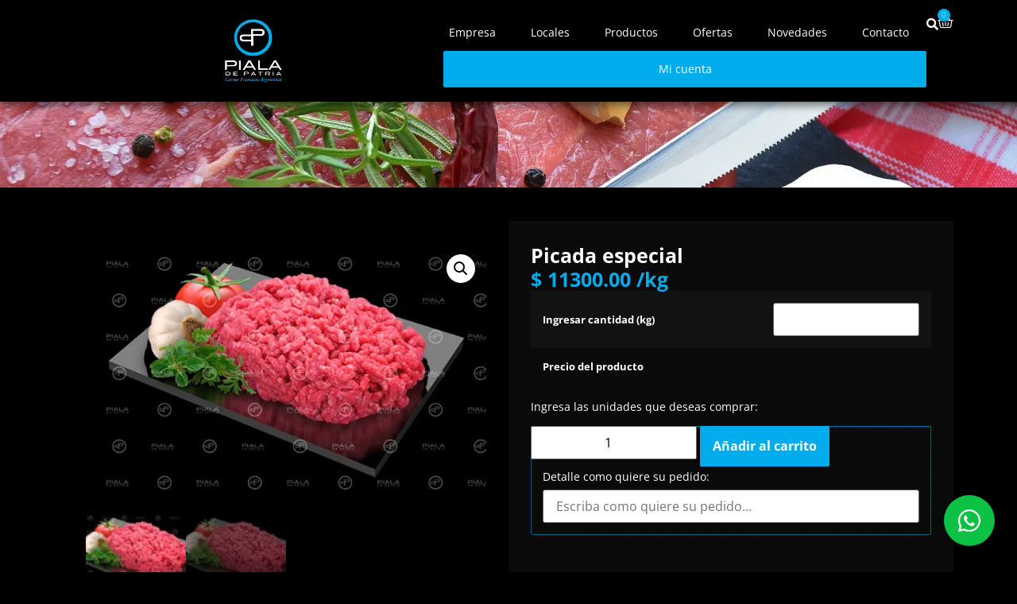

--- FILE ---
content_type: text/html; charset=UTF-8
request_url: https://www.piala.com.ar/producto/picada-especial/
body_size: 50818
content:
<!doctype html>
<html lang="es" prefix="og: https://ogp.me/ns#">
<head>
	<meta charset="UTF-8">
	<meta name="viewport" content="width=device-width, initial-scale=1">
	<link rel="profile" href="https://gmpg.org/xfn/11">
	
<!-- Google Tag Manager for WordPress by gtm4wp.com -->
<script data-cfasync="false" data-pagespeed-no-defer>
	var gtm4wp_datalayer_name = "dataLayer";
	var dataLayer = dataLayer || [];
	const gtm4wp_use_sku_instead = 0;
	const gtm4wp_currency = 'ARS';
	const gtm4wp_product_per_impression = 10;
	const gtm4wp_clear_ecommerce = false;
	const gtm4wp_datalayer_max_timeout = 2000;
</script>
<!-- End Google Tag Manager for WordPress by gtm4wp.com -->
<!-- Optimización para motores de búsqueda de Rank Math -  https://rankmath.com/ -->
<title>Picada especial</title>
<style id="rocket-critical-css">ul{box-sizing:border-box}.entry-content{counter-reset:footnotes}:root{--wp--preset--font-size--normal:16px;--wp--preset--font-size--huge:42px}.screen-reader-text{clip:rect(1px,1px,1px,1px);word-wrap:normal!important;border:0;-webkit-clip-path:inset(50%);clip-path:inset(50%);height:1px;margin:-1px;overflow:hidden;padding:0;position:absolute;width:1px}.jet-listing-dynamic-field{display:-webkit-box;display:-ms-flexbox;display:flex;-webkit-box-align:center;-ms-flex-align:center;align-items:center}.jet-listing-dynamic-field__content{display:block;max-width:100%}.jet-listing-dynamic-field__inline-wrap{display:-webkit-inline-box;display:-ms-inline-flexbox;display:inline-flex;-webkit-box-align:center;-ms-flex-align:center;align-items:center;max-width:100%}button.pswp__button{box-shadow:none!important;background-image:url(https://www.piala.com.ar/wp-content/plugins/woocommerce/assets/css/photoswipe/default-skin/default-skin.png)!important}button.pswp__button,button.pswp__button--arrow--left::before,button.pswp__button--arrow--right::before{background-color:transparent!important}button.pswp__button--arrow--left,button.pswp__button--arrow--right{background-image:none!important}.pswp{display:none;position:absolute;width:100%;height:100%;left:0;top:0;overflow:hidden;-ms-touch-action:none;touch-action:none;z-index:1500;-webkit-text-size-adjust:100%;-webkit-backface-visibility:hidden;outline:0}.pswp *{-webkit-box-sizing:border-box;box-sizing:border-box}.pswp__bg{position:absolute;left:0;top:0;width:100%;height:100%;background:#000;opacity:0;-webkit-transform:translateZ(0);transform:translateZ(0);-webkit-backface-visibility:hidden;will-change:opacity}.pswp__scroll-wrap{position:absolute;left:0;top:0;width:100%;height:100%;overflow:hidden}.pswp__container{-ms-touch-action:none;touch-action:none;position:absolute;left:0;right:0;top:0;bottom:0}.pswp__container{-webkit-touch-callout:none}.pswp__bg{will-change:opacity}.pswp__container{-webkit-backface-visibility:hidden}.pswp__item{position:absolute;left:0;right:0;top:0;bottom:0;overflow:hidden}.pswp__button{width:44px;height:44px;position:relative;background:0 0;overflow:visible;-webkit-appearance:none;display:block;border:0;padding:0;margin:0;float:right;opacity:.75;-webkit-box-shadow:none;box-shadow:none}.pswp__button::-moz-focus-inner{padding:0;border:0}.pswp__button,.pswp__button--arrow--left:before,.pswp__button--arrow--right:before{background:url(https://www.piala.com.ar/wp-content/plugins/woocommerce/assets/css/photoswipe/default-skin/default-skin.png) 0 0 no-repeat;background-size:264px 88px;width:44px;height:44px}.pswp__button--close{background-position:0 -44px}.pswp__button--share{background-position:-44px -44px}.pswp__button--fs{display:none}.pswp__button--zoom{display:none;background-position:-88px 0}.pswp__button--arrow--left,.pswp__button--arrow--right{background:0 0;top:50%;margin-top:-50px;width:70px;height:100px;position:absolute}.pswp__button--arrow--left{left:0}.pswp__button--arrow--right{right:0}.pswp__button--arrow--left:before,.pswp__button--arrow--right:before{content:'';top:35px;background-color:rgba(0,0,0,.3);height:30px;width:32px;position:absolute}.pswp__button--arrow--left:before{left:6px;background-position:-138px -44px}.pswp__button--arrow--right:before{right:6px;background-position:-94px -44px}.pswp__share-modal{display:block;background:rgba(0,0,0,.5);width:100%;height:100%;top:0;left:0;padding:10px;position:absolute;z-index:1600;opacity:0;-webkit-backface-visibility:hidden;will-change:opacity}.pswp__share-modal--hidden{display:none}.pswp__share-tooltip{z-index:1620;position:absolute;background:#fff;top:56px;border-radius:2px;display:block;width:auto;right:44px;-webkit-box-shadow:0 2px 5px rgba(0,0,0,.25);box-shadow:0 2px 5px rgba(0,0,0,.25);-webkit-transform:translateY(6px);-ms-transform:translateY(6px);transform:translateY(6px);-webkit-backface-visibility:hidden;will-change:transform}.pswp__counter{position:absolute;left:0;top:0;height:44px;font-size:13px;line-height:44px;color:#fff;opacity:.75;padding:0 10px}.pswp__caption{position:absolute;left:0;bottom:0;width:100%;min-height:44px}.pswp__caption__center{text-align:left;max-width:420px;margin:0 auto;font-size:13px;padding:10px;line-height:20px;color:#ccc}.pswp__preloader{width:44px;height:44px;position:absolute;top:0;left:50%;margin-left:-22px;opacity:0;will-change:opacity;direction:ltr}.pswp__preloader__icn{width:20px;height:20px;margin:12px}@media screen and (max-width:1024px){.pswp__preloader{position:relative;left:auto;top:auto;margin:0;float:right}}.pswp__ui{-webkit-font-smoothing:auto;visibility:visible;opacity:1;z-index:1550}.pswp__top-bar{position:absolute;left:0;top:0;height:44px;width:100%}.pswp__caption,.pswp__top-bar{-webkit-backface-visibility:hidden;will-change:opacity}.pswp__caption,.pswp__top-bar{background-color:rgba(0,0,0,.5)}.pswp__ui--hidden .pswp__button--arrow--left,.pswp__ui--hidden .pswp__button--arrow--right,.pswp__ui--hidden .pswp__caption,.pswp__ui--hidden .pswp__top-bar{opacity:.001}:root{--woocommerce:#7F54B3;--wc-green:#7ad03a;--wc-red:#a00;--wc-orange:#ffba00;--wc-blue:#2ea2cc;--wc-primary:#7F54B3;--wc-primary-text:white;--wc-secondary:#e9e6ed;--wc-secondary-text:#515151;--wc-highlight:#b3af54;--wc-highligh-text:white;--wc-content-bg:#fff;--wc-subtext:#767676}.woocommerce img,.woocommerce-page img{height:auto;max-width:100%}.woocommerce div.product div.images,.woocommerce-page div.product div.images{float:left;width:48%}:root{--woocommerce:#7F54B3;--wc-green:#7ad03a;--wc-red:#a00;--wc-orange:#ffba00;--wc-blue:#2ea2cc;--wc-primary:#7F54B3;--wc-primary-text:white;--wc-secondary:#e9e6ed;--wc-secondary-text:#515151;--wc-highlight:#b3af54;--wc-highligh-text:white;--wc-content-bg:#fff;--wc-subtext:#767676}@font-face{font-display:swap;font-family:WooCommerce;src:url(https://www.piala.com.ar/wp-content/plugins/woocommerce/assets/fonts/WooCommerce.eot);src:url(https://www.piala.com.ar/wp-content/plugins/woocommerce/assets/fonts/WooCommerce.eot?#iefix) format("embedded-opentype"),url(https://www.piala.com.ar/wp-content/plugins/woocommerce/assets/fonts/WooCommerce.woff) format("woff"),url(https://www.piala.com.ar/wp-content/plugins/woocommerce/assets/fonts/WooCommerce.ttf) format("truetype"),url(https://www.piala.com.ar/wp-content/plugins/woocommerce/assets/fonts/WooCommerce.svg#WooCommerce) format("svg");font-weight:400;font-style:normal}.screen-reader-text{clip:rect(1px,1px,1px,1px);height:1px;overflow:hidden;position:absolute!important;width:1px;word-wrap:normal!important}.clear{clear:both}.woocommerce .quantity .qty{width:3.631em;text-align:center}.woocommerce div.product{margin-bottom:0;position:relative}.woocommerce div.product .product_title{clear:none;margin-top:0;padding:0}.woocommerce div.product div.images{margin-bottom:2em}.woocommerce div.product div.images img{display:block;width:100%;height:auto;box-shadow:none}.woocommerce div.product div.images.woocommerce-product-gallery{position:relative}.woocommerce div.product div.images .woocommerce-product-gallery__wrapper{margin:0;padding:0}.woocommerce div.product div.images .woocommerce-product-gallery__image--placeholder{border:1px solid #f2f2f2}.woocommerce div.product .woocommerce-tabs .panel{margin:0 0 2em;padding:0}.woocommerce div.product form.cart{margin-bottom:2em}.woocommerce div.product form.cart::after,.woocommerce div.product form.cart::before{content:" ";display:table}.woocommerce div.product form.cart::after{clear:both}.woocommerce div.product form.cart div.quantity{float:left;margin:0 4px 0 0}.woocommerce div.product form.cart table{border-width:0 0 1px}.woocommerce div.product form.cart table td{padding-left:0}.woocommerce div.product form.cart .button{vertical-align:middle;float:left}.woocommerce .cart .button{float:none}.woocommerce #reviews #respond{margin:0;border:0;padding:0}.woocommerce #reviews #comment{height:75px}.woocommerce #reviews #comments h2{clear:none}.woocommerce #review_form #respond{position:static;margin:0;width:auto;padding:0;background:transparent none;border:0}.woocommerce #review_form #respond::after,.woocommerce #review_form #respond::before{content:" ";display:table}.woocommerce #review_form #respond::after{clear:both}.woocommerce #review_form #respond p{margin:0 0 10px}.woocommerce #review_form #respond .form-submit input{left:auto}.woocommerce #review_form #respond textarea{box-sizing:border-box;width:100%}.woocommerce p.stars a{position:relative;height:1em;width:1em;text-indent:-999em;display:inline-block;text-decoration:none}.woocommerce p.stars a::before{display:block;position:absolute;top:0;left:0;width:1em;height:1em;line-height:1;font-family:WooCommerce;content:"\e021";text-indent:0}html{line-height:1.15;-webkit-text-size-adjust:100%}*,:after,:before{box-sizing:border-box}body{margin:0;font-family:-apple-system,BlinkMacSystemFont,Segoe UI,Roboto,Helvetica Neue,Arial,Noto Sans,sans-serif,Apple Color Emoji,Segoe UI Emoji,Segoe UI Symbol,Noto Color Emoji;font-size:1rem;font-weight:400;line-height:1.5;color:#333;background-color:#fff;-webkit-font-smoothing:antialiased;-moz-osx-font-smoothing:grayscale}h1,h2{margin-block-start:.5rem;margin-block-end:1rem;font-family:inherit;font-weight:500;line-height:1.2;color:inherit}h1{font-size:2.5rem}h2{font-size:2rem}p{margin-block-start:0;margin-block-end:.9rem}a{background-color:transparent;text-decoration:none;color:#c36}small{font-size:80%}img{border-style:none;height:auto;max-width:100%}label{display:inline-block;line-height:1;vertical-align:middle}button,input,select,textarea{font-family:inherit;font-size:1rem;line-height:1.5;margin:0}input[type=email],input[type=number],input[type=search],input[type=text],select,textarea{width:100%;border:1px solid #666;border-radius:3px;padding:.5rem 1rem}button,input{overflow:visible}button,select{text-transform:none}[type=button],[type=submit],button{width:auto;-webkit-appearance:button}[type=button]::-moz-focus-inner,[type=submit]::-moz-focus-inner,button::-moz-focus-inner{border-style:none;padding:0}[type=button]:-moz-focusring,[type=submit]:-moz-focusring,button:-moz-focusring{outline:1px dotted ButtonText}[type=button],[type=submit],button{display:inline-block;font-weight:400;color:#c36;text-align:center;white-space:nowrap;background-color:transparent;border:1px solid #c36;padding:.5rem 1rem;font-size:1rem;border-radius:3px}textarea{overflow:auto;resize:vertical}[type=checkbox]{box-sizing:border-box;padding:0}[type=number]::-webkit-inner-spin-button,[type=number]::-webkit-outer-spin-button{height:auto}[type=search]{-webkit-appearance:textfield;outline-offset:-2px}[type=search]::-webkit-search-decoration{-webkit-appearance:none}::-webkit-file-upload-button{-webkit-appearance:button;font:inherit}select{display:block}table{background-color:transparent;width:100%;margin-block-end:15px;font-size:.9em;border-spacing:0;border-collapse:collapse}table td{padding:15px;line-height:1.5;vertical-align:top;border:1px solid hsla(0,0%,50.2%,.5019607843)}table tbody>tr:nth-child(odd)>td{background-color:hsla(0,0%,50.2%,.0705882353)}li,ul{margin-block-start:0;margin-block-end:0;border:0;outline:0;font-size:100%;vertical-align:baseline;background:transparent}.screen-reader-text{clip:rect(1px,1px,1px,1px);height:1px;overflow:hidden;position:absolute!important;width:1px;word-wrap:normal!important}.site-navigation{grid-area:nav-menu;display:flex;align-items:center;flex-grow:1}.elementor-screen-only,.screen-reader-text{position:absolute;top:-10000em;width:1px;height:1px;margin:-1px;padding:0;overflow:hidden;clip:rect(0,0,0,0);border:0}.elementor *,.elementor :after,.elementor :before{box-sizing:border-box}.elementor a{box-shadow:none;text-decoration:none}.elementor img{height:auto;max-width:100%;border:none;border-radius:0;box-shadow:none}.elementor-element{--flex-direction:initial;--flex-wrap:initial;--justify-content:initial;--align-items:initial;--align-content:initial;--gap:initial;--flex-basis:initial;--flex-grow:initial;--flex-shrink:initial;--order:initial;--align-self:initial;flex-basis:var(--flex-basis);flex-grow:var(--flex-grow);flex-shrink:var(--flex-shrink);order:var(--order);align-self:var(--align-self)}.elementor-align-center{text-align:center}.elementor-align-left{text-align:left}.elementor-align-left .elementor-button{width:auto}:root{--page-title-display:block}.elementor-page-title,h1.entry-title{display:var(--page-title-display)}.elementor-widget{position:relative}.elementor-widget:not(:last-child){margin-bottom:20px}.elementor-widget:not(:last-child).elementor-widget__width-auto,.elementor-widget:not(:last-child).elementor-widget__width-initial{margin-bottom:0}.e-con{--border-radius:0;--border-block-start-width:0px;--border-inline-end-width:0px;--border-block-end-width:0px;--border-inline-start-width:0px;--border-style:initial;--border-color:initial;--container-widget-width:100%;--container-widget-height:initial;--container-widget-flex-grow:0;--container-widget-align-self:initial;--content-width:min(100%,var(--container-max-width,1140px));--width:100%;--min-height:initial;--height:auto;--text-align:initial;--margin-block-start:0px;--margin-inline-end:0px;--margin-block-end:0px;--margin-inline-start:0px;--padding-block-start:var(--container-default-padding-block-start,10px);--padding-inline-end:var(--container-default-padding-inline-end,10px);--padding-block-end:var(--container-default-padding-block-end,10px);--padding-inline-start:var(--container-default-padding-inline-start,10px);--position:relative;--z-index:revert;--overflow:visible;--gap:var(--widgets-spacing,20px);--overlay-mix-blend-mode:initial;--overlay-opacity:1;--e-con-grid-template-columns:repeat(3,1fr);--e-con-grid-template-rows:repeat(2,1fr);position:var(--position);width:var(--width);min-width:0;min-height:var(--min-height);height:var(--height);border-radius:var(--border-radius);margin-block-start:var(--bc-margin-block-start,var(--margin-block-start));margin-inline-end:var(--bc-margin-inline-end,var(--margin-inline-end));margin-block-end:var(--bc-margin-block-end,var(--margin-block-end));margin-inline-start:var(--bc-margin-inline-start,var(--margin-inline-start));padding-inline-start:var(--bc-padding-inline-start,var(--padding-inline-start));padding-inline-end:var(--bc-padding-inline-end,var(--padding-inline-end));z-index:var(--z-index);overflow:var(--overflow)}.e-con.e-flex{--flex-direction:column;--flex-basis:auto;--flex-grow:0;--flex-shrink:1;flex:var(--flex-grow) var(--flex-shrink) var(--flex-basis)}.e-con-full,.e-con>.e-con-inner{text-align:var(--text-align);padding-block-start:var(--bc-padding-block-start,var(--padding-block-start));padding-block-end:var(--bc-padding-block-end,var(--padding-block-end))}.e-con-full.e-flex,.e-con.e-flex>.e-con-inner{flex-direction:var(--flex-direction)}.e-con,.e-con>.e-con-inner{display:var(--display)}.e-con-boxed.e-flex{flex-direction:column;flex-wrap:nowrap;justify-content:normal;align-items:normal;align-content:normal}.e-con-boxed{text-align:initial;gap:initial}.e-con.e-flex>.e-con-inner{flex-wrap:var(--flex-wrap);justify-content:var(--justify-content);align-items:var(--align-items);align-content:var(--align-content);flex-basis:auto;flex-grow:1;flex-shrink:1;align-self:auto}.e-con>.e-con-inner{gap:var(--gap);width:100%;max-width:var(--content-width);margin:0 auto;padding-inline-start:0;padding-inline-end:0;height:100%}.e-con .elementor-widget.elementor-widget{margin-block-end:0}.e-con:before{content:var(--background-overlay);display:block;position:absolute;mix-blend-mode:var(--overlay-mix-blend-mode);opacity:var(--overlay-opacity);border-radius:var(--border-radius);border-style:var(--border-style);border-color:var(--border-color);border-block-start-width:var(--border-block-start-width);border-inline-end-width:var(--border-inline-end-width);border-block-end-width:var(--border-block-end-width);border-inline-start-width:var(--border-inline-start-width);top:calc(0px - var(--border-block-start-width));left:calc(0px - var(--border-inline-start-width));width:max(100% + var(--border-inline-end-width) + var(--border-inline-start-width),100%);height:max(100% + var(--border-block-start-width) + var(--border-block-end-width),100%)}.e-con .elementor-widget{min-width:0}.e-con>.e-con-inner>.elementor-widget>.elementor-widget-container,.e-con>.elementor-widget>.elementor-widget-container{height:100%}.e-con.e-con>.e-con-inner>.elementor-widget,.elementor.elementor .e-con>.elementor-widget{max-width:100%}@media (max-width:767px){.e-con.e-flex{--width:100%;--flex-wrap:wrap}}.e-con{--bc-margin-block-start:var(--margin-top);--bc-margin-block-end:var(--margin-bottom);--bc-margin-inline-start:var(--margin-left);--bc-margin-inline-end:var(--margin-right);--bc-padding-block-start:var(--padding-top);--bc-padding-block-end:var(--padding-bottom);--bc-padding-inline-start:var(--padding-left);--bc-padding-inline-end:var(--padding-right)}.elementor-button{display:inline-block;line-height:1;background-color:#69727d;font-size:15px;padding:12px 24px;border-radius:3px;color:#fff;fill:#fff;text-align:center}.elementor-button:visited{color:#fff}.elementor-button-content-wrapper{display:flex;justify-content:center}.elementor-button-icon{flex-grow:0;order:5}.elementor-button-text{flex-grow:1;order:10;display:inline-block}.elementor-button .elementor-align-icon-left{margin-right:5px;order:5}.elementor-button span{text-decoration:inherit}.elementor-element,.elementor-lightbox{--swiper-theme-color:#000;--swiper-navigation-size:44px;--swiper-pagination-bullet-size:6px;--swiper-pagination-bullet-horizontal-gap:6px}.elementor-lightbox{--lightbox-ui-color:hsla(0,0%,93.3%,0.9);--lightbox-ui-color-hover:#fff;--lightbox-text-color:var(--lightbox-ui-color);--lightbox-header-icons-size:20px;--lightbox-navigation-icons-size:25px}.elementor .elementor-element ul.elementor-icon-list-items{padding:0}@media (max-width:767px){.elementor .elementor-hidden-mobile{display:none}}@media (min-width:768px) and (max-width:1024px){.elementor .elementor-hidden-tablet{display:none}}@media (min-width:1025px) and (max-width:99999px){.elementor .elementor-hidden-desktop{display:none}}.elementor-kit-12{--e-global-color-primary:#FFFFFF;--e-global-color-secondary:#000000;--e-global-color-text:#FFFFFF;--e-global-color-accent:#00ACEC;--e-global-color-80868cb:#212529;--e-global-color-e16bd70:#0A0A0A;--e-global-typography-primary-font-weight:700;--e-global-typography-primary-line-height:1.2em;--e-global-typography-text-font-weight:400;--e-global-typography-text-line-height:1.2em;--e-global-typography-secondary-font-size:12px;--e-global-typography-secondary-font-weight:400;--e-global-typography-secondary-line-height:1.2em;--e-global-typography-accent-font-family:"Roboto";--e-global-typography-accent-font-weight:500;--e-global-typography-accent-line-height:1.2px;--e-global-typography-c507906-font-weight:300;color:var(--e-global-color-text);font-family:"Open Sans",Sans-serif;font-size:14px;font-weight:400;line-height:1.5em;background-color:var(--e-global-color-secondary)}.elementor-kit-12 a{color:var(--e-global-color-text)}.elementor-kit-12 h1{color:var(--e-global-color-text);font-weight:700;line-height:1.2em}.elementor-kit-12 h2{color:var(--e-global-color-text);font-weight:700;line-height:1.2em}.elementor-kit-12 button,.elementor-kit-12 input[type="submit"],.elementor-kit-12 .elementor-button{font-size:var(--e-global-typography-c507906-font-size);font-weight:var(--e-global-typography-c507906-font-weight);line-height:var(--e-global-typography-c507906-line-height);letter-spacing:var(--e-global-typography-c507906-letter-spacing);word-spacing:var(--e-global-typography-c507906-word-spacing);color:var(--e-global-color-primary);background-color:#02010100;border-style:solid;border-width:1px 1px 1px 1px;border-color:var(--e-global-color-accent);border-radius:2px 2px 2px 2px;padding:15px 15px 15px 15px}.e-con{--container-max-width:1120px;--container-default-padding-block-start:0px;--container-default-padding-inline-end:0px;--container-default-padding-block-end:0px;--container-default-padding-inline-start:0px}.elementor-widget:not(:last-child){margin-block-end:10px}.elementor-element{--widgets-spacing:10px 10px}h1.entry-title{display:var(--page-title-display)}@media (max-width:1024px){.elementor-kit-12{--e-global-typography-primary-line-height:1.2em;--e-global-typography-secondary-line-height:1.2em;line-height:1.2em}.elementor-kit-12 h1{font-size:25px;line-height:1.2em}.elementor-kit-12 h2{font-size:20px;line-height:1.2em}.elementor-kit-12 button,.elementor-kit-12 input[type="submit"],.elementor-kit-12 .elementor-button{font-size:var(--e-global-typography-c507906-font-size);line-height:var(--e-global-typography-c507906-line-height);letter-spacing:var(--e-global-typography-c507906-letter-spacing);word-spacing:var(--e-global-typography-c507906-word-spacing)}.e-con{--container-max-width:1024px}}@media (max-width:767px){.elementor-kit-12{--e-global-typography-primary-line-height:1.2em;--e-global-typography-secondary-line-height:1.2em;line-height:1.5em}.elementor-kit-12 h1{font-size:20px;line-height:1.2em}.elementor-kit-12 h2{font-size:18px;line-height:1.2em}.elementor-kit-12 button,.elementor-kit-12 input[type="submit"],.elementor-kit-12 .elementor-button{font-size:var(--e-global-typography-c507906-font-size);line-height:var(--e-global-typography-c507906-line-height);letter-spacing:var(--e-global-typography-c507906-letter-spacing);word-spacing:var(--e-global-typography-c507906-word-spacing)}.e-con{--container-max-width:767px}}.jet-blocks-icon{display:inline-block;line-height:1;text-align:center}.jet-search{position:relative}.jet-search__label{display:block;-webkit-box-flex:1;-ms-flex:1 1 auto;flex:1 1 auto;margin:0}.jet-search__form{display:-webkit-box;display:-ms-flexbox;display:flex;-webkit-box-align:center;-ms-flex-align:center;align-items:center;-webkit-box-flex:1;-ms-flex:1 1 auto;flex:1 1 auto}.jet-search__field{width:100%}.jet-search__field[type="search"]{-webkit-box-sizing:border-box;box-sizing:border-box;-webkit-appearance:none;-moz-appearance:none;appearance:none}.jet-search__submit{margin-left:10px;display:-webkit-box;display:-ms-flexbox;display:flex;-webkit-box-align:center;-ms-flex-align:center;align-items:center;border:none}.jet-search__popup{visibility:hidden;position:absolute;z-index:2;top:-999em;left:-999em;width:250px;opacity:0}.jet-search__popup.jet-search__popup--move-up-effect:not(.jet-search__popup--full-screen){-webkit-transform:translateY(-20px);-ms-transform:translateY(-20px);transform:translateY(-20px)}.jet-search__popup-content{display:-webkit-box;display:-ms-flexbox;display:flex;-webkit-box-align:center;-ms-flex-align:center;align-items:center}.jet-search__popup-close{margin-left:10px;border:none}.jet-search__popup-trigger-container{display:-webkit-box;display:-ms-flexbox;display:flex}.jet-search__popup-trigger{border:none}.jet-hamburger-panel{display:-webkit-box;display:-ms-flexbox;display:flex;-webkit-box-pack:center;-ms-flex-pack:center;justify-content:center}.jet-hamburger-panel__toggle{display:-webkit-box;display:-ms-flexbox;display:flex;-webkit-box-pack:center;-ms-flex-pack:center;justify-content:center;-webkit-box-align:center;-ms-flex-align:center;align-items:center;padding:10px;background-color:#6ec1e4;-webkit-box-shadow:1px 1px 5px rgba(0,0,0,0.2);box-shadow:1px 1px 5px rgba(0,0,0,0.2)}.jet-hamburger-panel__toggle-icon{font-size:20px;line-height:1;color:white}.jet-hamburger-panel__icon{display:-webkit-box;display:-ms-flexbox;display:flex;-webkit-box-pack:center;-ms-flex-pack:center;justify-content:center;-webkit-box-align:center;-ms-flex-align:center;align-items:center}.jet-hamburger-panel__icon.icon-active{display:none}.jet-hamburger-panel__instance{position:fixed;display:-webkit-box;display:-ms-flexbox;display:flex;-webkit-box-align:stretch;-ms-flex-align:stretch;align-items:stretch;top:0;width:500px;height:100vh;z-index:100}.jet-hamburger-panel__inner{position:relative;width:100%;overflow-y:auto;background-color:white;-webkit-box-shadow:1px 1px 5px rgba(0,0,0,0.5);box-shadow:1px 1px 5px rgba(0,0,0,0.5)}.jet-hamburger-panel__close-button{display:-webkit-box;display:-ms-flexbox;display:flex;-webkit-box-pack:center;-ms-flex-pack:center;justify-content:center;-webkit-box-align:center;-ms-flex-align:center;align-items:center;position:absolute;top:20px;right:20px;line-height:1;z-index:100;color:#54595f;font-size:20px}.jet-hamburger-panel__cover{position:fixed;width:100%;height:100%;top:0;left:0;opacity:0;background-color:rgba(0,0,0,0.3)}.jet-hamburger-panel__content{position:relative;padding:30px 20px}.jet-hamburger-panel ::-webkit-scrollbar{width:8px;height:8px}.jet-hamburger-panel ::-webkit-scrollbar-button{width:10px;height:10px}.jet-hamburger-panel ::-webkit-scrollbar-thumb{background:#cecece;border:0px none #ffffff;-webkit-border-radius:8px;border-radius:8px}.jet-hamburger-panel ::-webkit-scrollbar-track{background:rgba(122,122,122,0.15);border:0px none #ffffff;-webkit-border-radius:8px;border-radius:8px}.jet-hamburger-panel ::-webkit-scrollbar-corner{background:transparent}.jet-hamburger-panel.jet-hamburger-panel-slide-effect.jet-hamburger-panel-right-position .jet-hamburger-panel__instance{right:0}.jet-hamburger-panel.jet-hamburger-panel-slide-effect.jet-hamburger-panel-right-position .jet-hamburger-panel__inner{-webkit-transform:translateX(101%);-ms-transform:translateX(101%);transform:translateX(101%)}@font-face{font-display:swap;font-family:eicons;src:url(https://www.piala.com.ar/wp-content/plugins/elementor/assets/lib/eicons/fonts/eicons.eot?5.29.0);src:url(https://www.piala.com.ar/wp-content/plugins/elementor/assets/lib/eicons/fonts/eicons.eot?5.29.0#iefix) format("embedded-opentype"),url(https://www.piala.com.ar/wp-content/plugins/elementor/assets/lib/eicons/fonts/eicons.woff2?5.29.0) format("woff2"),url(https://www.piala.com.ar/wp-content/plugins/elementor/assets/lib/eicons/fonts/eicons.woff?5.29.0) format("woff"),url(https://www.piala.com.ar/wp-content/plugins/elementor/assets/lib/eicons/fonts/eicons.ttf?5.29.0) format("truetype"),url(https://www.piala.com.ar/wp-content/plugins/elementor/assets/lib/eicons/fonts/eicons.svg?5.29.0#eicon) format("svg");font-weight:400;font-style:normal}[class^=eicon]{display:inline-block;font-family:eicons;font-size:inherit;font-weight:400;font-style:normal;font-variant:normal;line-height:1;text-rendering:auto;-webkit-font-smoothing:antialiased;-moz-osx-font-smoothing:grayscale}.eicon-basket-medium:before{content:"\e8e7"}:root{--swiper-theme-color:#007aff}:root{--swiper-navigation-size:44px}.elementor-location-header:before{content:"";display:table;clear:both}.elementor-206 .elementor-element.elementor-element-1dd90c5{--display:flex;--flex-direction:row;--container-widget-width:calc( ( 1 - var( --container-widget-flex-grow ) ) * 100% );--container-widget-height:100%;--container-widget-flex-grow:1;--container-widget-align-self:stretch;--justify-content:space-between;--align-items:center;box-shadow:0px 5px 10px 0px rgba(0,0,0,0.5);--z-index:1}.elementor-206 .elementor-element.elementor-element-1dd90c5:not(.elementor-motion-effects-element-type-background){background-color:var(--e-global-color-secondary)}.elementor-206 .elementor-element.elementor-element-90c06e2 img{width:100%}.elementor-206 .elementor-element.elementor-element-90c06e2>.elementor-widget-container{margin:0em 0em -6em 0em;background-color:var(--e-global-color-secondary);border-radius:0px 0px 2px 2px}.elementor-206 .elementor-element.elementor-element-90c06e2{width:var(--container-widget-width, 10% );max-width:10%;--container-widget-width:10%;--container-widget-flex-grow:0}.elementor-206 .elementor-element.elementor-element-0bfe035{--display:flex;--flex-direction:row;--container-widget-width:calc( ( 1 - var( --container-widget-flex-grow ) ) * 100% );--container-widget-height:100%;--container-widget-flex-grow:1;--container-widget-align-self:stretch;--justify-content:flex-end;--align-items:center;--gap:20px 20px}.elementor-206 .elementor-element.elementor-element-25715bb .elementor-nav-menu--main .elementor-item{padding-left:0px;padding-right:0px}.elementor-206 .elementor-element.elementor-element-25715bb{--e-nav-menu-horizontal-menu-item-margin:calc( 30px / 2 )}.elementor-206 .elementor-element.elementor-element-63ce8bf .jet-search__field{font-weight:var(--e-global-typography-text-font-weight);line-height:var(--e-global-typography-text-line-height);color:var(--e-global-color-secondary);border-style:solid;border-width:1px 1px 1px 1px;border-color:var(--e-global-color-primary);border-radius:2px 0px 0px 2px}.elementor-206 .elementor-element.elementor-element-63ce8bf .jet-search__submit-icon{font-size:15px}.elementor-206 .elementor-element.elementor-element-63ce8bf .jet-search__submit{padding:10px 10px 10px 10px;margin:0px 0px 0px 0px;border-style:solid;border-width:1px 1px 1px 0px;border-color:var(--e-global-color-primary);border-radius:0px 2px 2px 0px}.elementor-206 .elementor-element.elementor-element-63ce8bf .jet-search__popup{background-color:var(--e-global-color-secondary);padding:1em 1em 1em 1em;top:3em;bottom:auto;right:0px;left:auto}.elementor-206 .elementor-element.elementor-element-63ce8bf .jet-search__popup-trigger-icon{font-size:15px}.elementor-206 .elementor-element.elementor-element-63ce8bf .jet-search__popup-trigger{padding:0px 0px 0px 0px;border-style:none}.elementor-206 .elementor-element.elementor-element-63ce8bf .jet-search__popup-close-icon{font-size:15px}.elementor-206 .elementor-element.elementor-element-63ce8bf .jet-search__popup-close{padding:0px 0px 0px 0px;border-style:none}.elementor-206 .elementor-element.elementor-element-8ead6e9{--divider-style:solid;--subtotal-divider-style:solid;--elementor-remove-from-cart-button:none;--remove-from-cart-button:block;--toggle-button-icon-color:var( --e-global-color-primary );--toggle-button-border-color:#02010100;--toggle-button-hover-border-color:#02010100;--toggle-button-border-width:0px;--toggle-icon-size:20px;--toggle-icon-padding:0px 0px 0px 0px;--items-indicator-background-color:var( --e-global-color-accent );--cart-background-color:var( --e-global-color-e16bd70 );--cart-border-style:none;--cart-border-radius:2px 2px 2px 2px;--cart-padding:1em 1em 1em 1em;--cart-close-icon-size:15px;--cart-close-button-color:var( --e-global-color-primary );--cart-close-button-hover-color:var( --e-global-color-accent );--menu-cart-subtotal-text-align:center;--product-variations-color:var( --e-global-color-accent );--product-price-color:var( --e-global-color-primary );--cart-footer-layout:1fr;--products-max-height-sidecart:calc(100vh - 300px);--products-max-height-minicart:calc(100vh - 450px);--cart-footer-buttons-border-radius:2px;--view-cart-button-text-color:var( --e-global-color-primary );--view-cart-button-background-color:#02010100;--view-cart-button-hover-text-color:var( --e-global-color-accent );--view-cart-button-hover-background-color:#02010100;--view-cart-button-padding:10px 10px 10px 10px;--checkout-button-background-color:var( --e-global-color-accent );--checkout-button-hover-text-color:var( --e-global-color-accent );--checkout-button-hover-background-color:var( --e-global-color-primary );--checkout-button-padding:10px 10px 10px 10px}.elementor-206 .elementor-element.elementor-element-8ead6e9 .widget_shopping_cart_content{--subtotal-divider-style:dotted;--subtotal-divider-top-width:1px;--subtotal-divider-right-width:0px;--subtotal-divider-bottom-width:1px;--subtotal-divider-left-width:0px}.elementor-206 .elementor-element.elementor-element-1b9d736 .jet-hamburger-panel__instance{z-index:2;width:25%}.elementor-206 .elementor-element.elementor-element-1b9d736 .jet-hamburger-panel__content{padding:50px 35px 50px 35px}.elementor-206 .elementor-element.elementor-element-1b9d736 .jet-hamburger-panel__inner{background-color:var(--e-global-color-80868cb)}.elementor-206 .elementor-element.elementor-element-1b9d736 .jet-hamburger-panel__close-button{color:var(--e-global-color-primary)}.elementor-206 .elementor-element.elementor-element-1b9d736 .jet-hamburger-panel__toggle{background-color:#FFFFFF00;padding:0px 0px 0px 0px;box-shadow:0px 0px 10px 0px rgba(0,0,0,0)}.elementor-206 .elementor-element.elementor-element-1b9d736 .jet-hamburger-panel__icon:before{font-size:15px}.elementor-206 .elementor-element.elementor-element-1b9d736 .jet-hamburger-panel__icon{font-size:15px}@media (max-width:1024px){.elementor-206 .elementor-element.elementor-element-1dd90c5{--padding-block-start:0em;--padding-block-end:0em;--padding-inline-start:2em;--padding-inline-end:2em}.elementor-206 .elementor-element.elementor-element-90c06e2>.elementor-widget-container{margin:0em 0em -6em 0em}.elementor-206 .elementor-element.elementor-element-90c06e2{--container-widget-width:15%;--container-widget-flex-grow:0;width:var(--container-widget-width, 15% );max-width:15%}.elementor-206 .elementor-element.elementor-element-25715bb{width:100%;max-width:100%}.elementor-206 .elementor-element.elementor-element-63ce8bf .jet-search__field{line-height:var(--e-global-typography-text-line-height)}.elementor-206 .elementor-element.elementor-element-63ce8bf .jet-search__popup:not(.jet-search__popup--full-screen){width:270px}.elementor-206 .elementor-element.elementor-element-63ce8bf .jet-search__popup{right:-78px;left:auto}.elementor-206 .elementor-element.elementor-element-1b9d736 .jet-hamburger-panel__instance{width:50%}.elementor-206 .elementor-element.elementor-element-1b9d736 .jet-hamburger-panel__toggle{padding:0px 0px 0px 0px}}@media (max-width:767px){.elementor-206 .elementor-element.elementor-element-1dd90c5{--flex-wrap:nowrap;--padding-block-start:0em;--padding-block-end:0em;--padding-inline-start:2em;--padding-inline-end:2em}.elementor-206 .elementor-element.elementor-element-90c06e2>.elementor-widget-container{margin:0em 0em -3em 0em}.elementor-206 .elementor-element.elementor-element-90c06e2{--container-widget-width:30%;--container-widget-flex-grow:0;width:var(--container-widget-width, 30% );max-width:30%}.elementor-206 .elementor-element.elementor-element-90c06e2.elementor-element{--order:-99999 /* order start hack */}.elementor-206 .elementor-element.elementor-element-0bfe035{--width:30%;--justify-content:space-between;--align-items:center;--container-widget-width:calc( ( 1 - var( --container-widget-flex-grow ) ) * 100% )}.elementor-206 .elementor-element.elementor-element-0bfe035.e-con{--order:99999 /* order end hack */}.elementor-206 .elementor-element.elementor-element-63ce8bf .jet-search__field{line-height:var(--e-global-typography-text-line-height)}.elementor-206 .elementor-element.elementor-element-8ead6e9{--main-alignment:right}.elementor-206 .elementor-element.elementor-element-1b9d736 .jet-hamburger-panel{justify-content:flex-end}.elementor-206 .elementor-element.elementor-element-1b9d736 .jet-hamburger-panel__instance{width:90%}.elementor-206 .elementor-element.elementor-element-1b9d736 .jet-hamburger-panel__content{padding:80px 25px 0px 25px}.elementor-206 .elementor-element.elementor-element-1b9d736 .jet-hamburger-panel__toggle{padding:0px 0px 0px 0px}.elementor-206 .elementor-element.elementor-element-1b9d736{width:auto;max-width:auto}.elementor-206 .elementor-element.elementor-element-1b9d736.elementor-element{--order:99999 /* order end hack */}}@media (min-width:768px){.elementor-206 .elementor-element.elementor-element-0bfe035{--width:75%}}@media (max-width:1024px) and (min-width:768px){.elementor-206 .elementor-element.elementor-element-0bfe035{--width:30%}}.elementor-231 .elementor-element.elementor-element-994ba50 .elementor-nav-menu .elementor-item{font-weight:var(--e-global-typography-text-font-weight);line-height:var(--e-global-typography-text-line-height)}.elementor-231 .elementor-element.elementor-element-994ba50 .elementor-nav-menu--main .elementor-item{padding-left:0px;padding-right:0px}.elementor-231 .elementor-element.elementor-element-994ba50{--e-nav-menu-horizontal-menu-item-margin:calc( 20px / 2 )}.elementor-231 .elementor-element.elementor-element-994ba50 .elementor-nav-menu--main:not(.elementor-nav-menu--layout-horizontal) .elementor-nav-menu>li:not(:last-child){margin-bottom:20px}.elementor-231 .elementor-element.elementor-element-29bf438 .elementor-nav-menu .elementor-item{font-weight:var(--e-global-typography-text-font-weight);line-height:var(--e-global-typography-text-line-height)}.elementor-231 .elementor-element.elementor-element-b02dcc9{--divider-border-style:dotted;--divider-color:var( --e-global-color-primary );--divider-border-width:1px}.elementor-231 .elementor-element.elementor-element-b02dcc9 .elementor-divider-separator{width:100%}.elementor-231 .elementor-element.elementor-element-b02dcc9 .elementor-divider{padding-block-start:15px;padding-block-end:15px}@media (max-width:1024px){.elementor-231 .elementor-element.elementor-element-994ba50 .elementor-nav-menu .elementor-item{line-height:var(--e-global-typography-text-line-height)}.elementor-231 .elementor-element.elementor-element-994ba50{width:100%;max-width:100%}.elementor-231 .elementor-element.elementor-element-29bf438 .elementor-nav-menu .elementor-item{line-height:var(--e-global-typography-text-line-height)}}@media (max-width:767px){.elementor-231 .elementor-element.elementor-element-994ba50 .elementor-nav-menu .elementor-item{line-height:var(--e-global-typography-text-line-height)}.elementor-231 .elementor-element.elementor-element-994ba50{--e-nav-menu-horizontal-menu-item-margin:calc( 0px / 2 )}.elementor-231 .elementor-element.elementor-element-994ba50 .elementor-nav-menu--main:not(.elementor-nav-menu--layout-horizontal) .elementor-nav-menu>li:not(:last-child){margin-bottom:0px}.elementor-231 .elementor-element.elementor-element-29bf438 .elementor-nav-menu .elementor-item{line-height:var(--e-global-typography-text-line-height)}.elementor-231 .elementor-element.elementor-element-b02dcc9 .elementor-divider{padding-block-start:0px;padding-block-end:0px}}.elementor-51 .elementor-element.elementor-element-f0cc850{--display:flex;--min-height:15vh;--justify-content:center;--overlay-opacity:0.75}.elementor-51 .elementor-element.elementor-element-f0cc850:not(.elementor-motion-effects-element-type-background){background-image:url("https://www.piala.com.ar/wp-content/uploads/2023/04/Bife.webp");background-position:center center;background-repeat:no-repeat;background-size:cover}.elementor-51 .elementor-element.elementor-element-f0cc850::before{--background-overlay:'';background-color:var(--e-global-color-secondary)}.elementor-51 .elementor-element.elementor-element-0aa2fe7{--display:flex;--flex-direction:row;--container-widget-width:initial;--container-widget-height:100%;--container-widget-flex-grow:1;--container-widget-align-self:stretch;--gap:0px 0px;--flex-wrap:wrap;--padding-block-start:3em;--padding-block-end:6em;--padding-inline-start:0em;--padding-inline-end:0em}.elementor-51 .elementor-element.elementor-element-eaecda7{--display:flex;--flex-direction:column;--container-widget-width:100%;--container-widget-height:initial;--container-widget-flex-grow:0;--container-widget-align-self:initial;--justify-content:flex-start;--padding-block-start:2em;--padding-block-end:2em;--padding-inline-start:2em;--padding-inline-end:2em;--z-index:0}.elementor-51 .elementor-element.elementor-element-6278c1c{--display:flex;--flex-direction:column;--container-widget-width:100%;--container-widget-height:initial;--container-widget-flex-grow:0;--container-widget-align-self:initial;--gap:15px 15px;--padding-block-start:2em;--padding-block-end:2em;--padding-inline-start:2em;--padding-inline-end:2em}.elementor-51 .elementor-element.elementor-element-6278c1c:not(.elementor-motion-effects-element-type-background){background-color:var(--e-global-color-e16bd70)}.elementor-51 .elementor-element.elementor-element-71147b4 .elementor-heading-title{font-size:25px}.woocommerce .elementor-51 .elementor-element.elementor-element-9669947 .price{color:var(--e-global-color-accent);font-size:25px;font-weight:700;line-height:1.2em}.woocommerce .elementor-51 .elementor-element.elementor-element-f5c45d3 .woocommerce-product-details__short-description{font-weight:400;line-height:1.5em}.elementor-51 .elementor-element.elementor-element-4654c62{--display:flex}.elementor-51 .elementor-element.elementor-element-6740317 .cart button,.elementor-51 .elementor-element.elementor-element-6740317 .cart .button{font-weight:var(--e-global-typography-primary-font-weight);line-height:var(--e-global-typography-primary-line-height);border-style:solid;border-width:1px 1px 1px 1px;border-radius:2px 2px 2px 2px;background-color:var(--e-global-color-accent);border-color:#02010100}.elementor-51 .elementor-element.elementor-element-6740317 .quantity .qty{border-radius:2px 2px 2px 2px}.elementor-51 .elementor-element.elementor-element-70734b6 .elementor-button{font-size:var(--e-global-typography-c507906-font-size);font-weight:var(--e-global-typography-c507906-font-weight);line-height:var(--e-global-typography-c507906-line-height);letter-spacing:var(--e-global-typography-c507906-letter-spacing);word-spacing:var(--e-global-typography-c507906-word-spacing);fill:var(--e-global-color-primary);color:var(--e-global-color-primary);background-color:#00ACEC00;border-style:solid;border-color:var(--e-global-color-accent);padding:7px 7px 7px 7px}.elementor-51 .elementor-element.elementor-element-a21069f{--display:flex;--flex-direction:row;--container-widget-width:initial;--container-widget-height:100%;--container-widget-flex-grow:1;--container-widget-align-self:stretch}.elementor-51 .elementor-element.elementor-element-027305c .jet-listing-dynamic-field__content{color:#FFFFFF00;text-align:left}.elementor-51 .elementor-element.elementor-element-027305c .jet-listing-dynamic-field .jet-listing-dynamic-field__inline-wrap{width:auto}.elementor-51 .elementor-element.elementor-element-027305c .jet-listing-dynamic-field .jet-listing-dynamic-field__content{width:auto}.elementor-51 .elementor-element.elementor-element-027305c .jet-listing-dynamic-field{justify-content:flex-start}.elementor-51 .elementor-element.elementor-element-027305c{width:auto;max-width:auto}.elementor-51 .elementor-element.elementor-element-1432e43 .jet-listing-dynamic-field__content{color:#FFFFFF00;text-align:left}.elementor-51 .elementor-element.elementor-element-1432e43 .jet-listing-dynamic-field .jet-listing-dynamic-field__inline-wrap{width:auto}.elementor-51 .elementor-element.elementor-element-1432e43 .jet-listing-dynamic-field .jet-listing-dynamic-field__content{width:auto}.elementor-51 .elementor-element.elementor-element-1432e43 .jet-listing-dynamic-field{justify-content:flex-start}.elementor-51 .elementor-element.elementor-element-1432e43{width:auto;max-width:auto}.elementor-51 .elementor-element.elementor-element-da015b2 .jet-listing-dynamic-field__content{color:#FFFFFF00;text-align:left}.elementor-51 .elementor-element.elementor-element-da015b2 .jet-listing-dynamic-field .jet-listing-dynamic-field__inline-wrap{width:auto}.elementor-51 .elementor-element.elementor-element-da015b2 .jet-listing-dynamic-field .jet-listing-dynamic-field__content{width:auto}.elementor-51 .elementor-element.elementor-element-da015b2 .jet-listing-dynamic-field{justify-content:flex-start}.elementor-51 .elementor-element.elementor-element-da015b2{width:auto;max-width:auto}.elementor-51 .elementor-element.elementor-element-d8e6847 .jet-listing-dynamic-field__content{color:#FFFFFF00;text-align:left}.elementor-51 .elementor-element.elementor-element-d8e6847 .jet-listing-dynamic-field .jet-listing-dynamic-field__inline-wrap{width:auto}.elementor-51 .elementor-element.elementor-element-d8e6847 .jet-listing-dynamic-field .jet-listing-dynamic-field__content{width:auto}.elementor-51 .elementor-element.elementor-element-d8e6847 .jet-listing-dynamic-field{justify-content:flex-start}.elementor-51 .elementor-element.elementor-element-d8e6847{width:auto;max-width:auto}.woocommerce .elementor-51 .elementor-element.elementor-element-0d36faf .woocommerce-tabs .woocommerce-Tabs-panel{border-color:#02010100;font-weight:400;line-height:1.5em}.woocommerce .elementor-51 .elementor-element.elementor-element-0d36faf .woocommerce-tabs .woocommerce-Tabs-panel{background-color:var(--e-global-color-80868cb)}.woocommerce .elementor-51 .elementor-element.elementor-element-0d36faf .woocommerce-tabs .woocommerce-Tabs-panel h2{font-size:20px}@media (min-width:768px){.elementor-51 .elementor-element.elementor-element-eaecda7{--width:50%}.elementor-51 .elementor-element.elementor-element-6278c1c{--width:50%}}@media (max-width:1024px) and (min-width:768px){.elementor-51 .elementor-element.elementor-element-eaecda7{--width:100%}.elementor-51 .elementor-element.elementor-element-6278c1c{--width:100%}}@media (max-width:1024px){.elementor-51 .elementor-element.elementor-element-f0cc850{--padding-block-start:0em;--padding-block-end:6em;--padding-inline-start:2em;--padding-inline-end:2em}.elementor-51 .elementor-element.elementor-element-0aa2fe7{--flex-wrap:wrap}.woocommerce .elementor-51 .elementor-element.elementor-element-9669947 .price{line-height:1.2em}.elementor-51 .elementor-element.elementor-element-6740317 .cart button,.elementor-51 .elementor-element.elementor-element-6740317 .cart .button{line-height:var(--e-global-typography-primary-line-height)}.elementor-51 .elementor-element.elementor-element-70734b6 .elementor-button{font-size:var(--e-global-typography-c507906-font-size);line-height:var(--e-global-typography-c507906-line-height);letter-spacing:var(--e-global-typography-c507906-letter-spacing);word-spacing:var(--e-global-typography-c507906-word-spacing)}}@media (max-width:767px){.woocommerce .elementor-51 .elementor-element.elementor-element-9669947 .price{line-height:1.2em}.elementor-51 .elementor-element.elementor-element-4654c62{--gap:1em 1em}.elementor-51 .elementor-element.elementor-element-6740317 .cart button,.elementor-51 .elementor-element.elementor-element-6740317 .cart .button{line-height:var(--e-global-typography-primary-line-height)}.elementor-51 .elementor-element.elementor-element-70734b6 .elementor-button{font-size:var(--e-global-typography-c507906-font-size);line-height:var(--e-global-typography-c507906-line-height);letter-spacing:var(--e-global-typography-c507906-letter-spacing);word-spacing:var(--e-global-typography-c507906-word-spacing)}}.e-atc-qty-button-holder{flex-direction:column;gap:.5em}.e-atc-qty-button-holder input{width:100%!important}.single_add_to_cart_button{margin:0!important}.far,.fas{-moz-osx-font-smoothing:grayscale;-webkit-font-smoothing:antialiased;display:inline-block;font-style:normal;font-variant:normal;text-rendering:auto;line-height:1}.fa-arrow-left:before{content:"\f060"}.fa-bars:before{content:"\f0c9"}.fa-search:before{content:"\f002"}.fa-times:before{content:"\f00d"}.fa-user-circle:before{content:"\f2bd"}@font-face{font-family:"Font Awesome 5 Free";font-style:normal;font-weight:900;font-display:swap;src:url(https://www.piala.com.ar/wp-content/plugins/elementor/assets/lib/font-awesome/webfonts/fa-solid-900.eot);src:url(https://www.piala.com.ar/wp-content/plugins/elementor/assets/lib/font-awesome/webfonts/fa-solid-900.eot?#iefix) format("embedded-opentype"),url(https://www.piala.com.ar/wp-content/plugins/elementor/assets/lib/font-awesome/webfonts/fa-solid-900.woff2) format("woff2"),url(https://www.piala.com.ar/wp-content/plugins/elementor/assets/lib/font-awesome/webfonts/fa-solid-900.woff) format("woff"),url(https://www.piala.com.ar/wp-content/plugins/elementor/assets/lib/font-awesome/webfonts/fa-solid-900.ttf) format("truetype"),url(https://www.piala.com.ar/wp-content/plugins/elementor/assets/lib/font-awesome/webfonts/fa-solid-900.svg#fontawesome) format("svg")}.fas{font-family:"Font Awesome 5 Free";font-weight:900}@font-face{font-family:"Font Awesome 5 Free";font-style:normal;font-weight:400;font-display:swap;src:url(https://www.piala.com.ar/wp-content/plugins/elementor/assets/lib/font-awesome/webfonts/fa-regular-400.eot);src:url(https://www.piala.com.ar/wp-content/plugins/elementor/assets/lib/font-awesome/webfonts/fa-regular-400.eot?#iefix) format("embedded-opentype"),url(https://www.piala.com.ar/wp-content/plugins/elementor/assets/lib/font-awesome/webfonts/fa-regular-400.woff2) format("woff2"),url(https://www.piala.com.ar/wp-content/plugins/elementor/assets/lib/font-awesome/webfonts/fa-regular-400.woff) format("woff"),url(https://www.piala.com.ar/wp-content/plugins/elementor/assets/lib/font-awesome/webfonts/fa-regular-400.ttf) format("truetype"),url(https://www.piala.com.ar/wp-content/plugins/elementor/assets/lib/font-awesome/webfonts/fa-regular-400.svg#fontawesome) format("svg")}.far{font-family:"Font Awesome 5 Free";font-weight:400}.elementor-item:after,.elementor-item:before{display:block;position:absolute}.elementor-item:not(:hover):not(:focus):not(.elementor-item-active):not(.highlighted):after,.elementor-item:not(:hover):not(:focus):not(.elementor-item-active):not(.highlighted):before{opacity:0}.elementor-nav-menu--main .elementor-nav-menu a{padding:13px 20px}.elementor-nav-menu--layout-horizontal{display:flex}.elementor-nav-menu--layout-horizontal .elementor-nav-menu{display:flex;flex-wrap:wrap}.elementor-nav-menu--layout-horizontal .elementor-nav-menu a{white-space:nowrap;flex-grow:1}.elementor-nav-menu--layout-horizontal .elementor-nav-menu>li{display:flex}.elementor-nav-menu--layout-horizontal .elementor-nav-menu>li:not(:first-child)>a{margin-inline-start:var(--e-nav-menu-horizontal-menu-item-margin)}.elementor-nav-menu--layout-horizontal .elementor-nav-menu>li:not(:last-child)>a{margin-inline-end:var(--e-nav-menu-horizontal-menu-item-margin)}.elementor-nav-menu--layout-horizontal .elementor-nav-menu>li:not(:last-child):after{content:var(--e-nav-menu-divider-content,none);height:var(--e-nav-menu-divider-height,35%);border-left:var(--e-nav-menu-divider-width,2px) var(--e-nav-menu-divider-style,solid) var(--e-nav-menu-divider-color,#000);border-bottom-color:var(--e-nav-menu-divider-color,#000);border-right-color:var(--e-nav-menu-divider-color,#000);border-top-color:var(--e-nav-menu-divider-color,#000);align-self:center}.elementor-nav-menu__align-start .elementor-nav-menu{margin-inline-end:auto;justify-content:flex-start}.elementor-nav-menu__align-start .elementor-nav-menu--layout-vertical>ul>li>a{justify-content:flex-start}.elementor-nav-menu__align-center .elementor-nav-menu{margin-inline-start:auto;margin-inline-end:auto;justify-content:center}.elementor-nav-menu__align-center .elementor-nav-menu--layout-vertical>ul>li>a{justify-content:center}.elementor-nav-menu__align-justify .elementor-nav-menu--layout-horizontal .elementor-nav-menu{width:100%}.elementor-nav-menu__align-justify .elementor-nav-menu--layout-horizontal .elementor-nav-menu>li{flex-grow:1}.elementor-nav-menu__align-justify .elementor-nav-menu--layout-horizontal .elementor-nav-menu>li>a{justify-content:center}.elementor-widget-nav-menu .elementor-widget-container{display:flex;flex-direction:column}.elementor-nav-menu{position:relative;z-index:2}.elementor-nav-menu:after{content:" ";display:block;height:0;font:0/0 serif;clear:both;visibility:hidden;overflow:hidden}.elementor-nav-menu,.elementor-nav-menu li{display:block;list-style:none;margin:0;padding:0;line-height:normal}.elementor-nav-menu a,.elementor-nav-menu li{position:relative}.elementor-nav-menu li{border-width:0}.elementor-nav-menu a{display:flex;align-items:center}.elementor-nav-menu a{padding:10px 20px;line-height:20px}.elementor-nav-menu--dropdown{background-color:#fff;font-size:13px}.elementor-nav-menu--dropdown-none .elementor-nav-menu--dropdown{display:none}.elementor-nav-menu--dropdown.elementor-nav-menu__container{margin-top:10px;transform-origin:top;overflow-y:auto;overflow-x:hidden}.elementor-nav-menu--dropdown a{color:#33373d}body.woocommerce-page div.product .elementor-widget-woocommerce-product-images div.images,body.woocommerce div.product .elementor-widget-woocommerce-product-images div.images{float:none;width:100%;padding:0}.woocommerce div.product.elementor .woocommerce-tabs .panel{padding:20px;border-radius:0;border-width:0;border-top:1px solid #d3ced2;box-shadow:none;margin:-1px 0 0}.elementor-menu-cart__wrapper{text-align:var(--main-alignment,left)}.elementor-menu-cart__toggle_wrapper{display:inline-block;position:relative}.elementor-menu-cart__toggle{display:inline-block}.elementor-menu-cart__toggle .elementor-button{background-color:var(--toggle-button-background-color,transparent);color:var(--toggle-button-text-color,#69727d);border:var(--toggle-button-border-width,1px) var(--toggle-button-border-type,solid) var(--toggle-button-border-color,#69727d);border-radius:var(--toggle-button-border-radius,0);display:inline-flex;flex-direction:row-reverse;align-items:center;padding:var(--toggle-icon-padding,12px 24px)}.elementor-menu-cart__toggle .elementor-button-text{margin-inline-end:.3em}.elementor-menu-cart__toggle .elementor-button-icon{position:relative}.elementor-menu-cart__toggle .elementor-button-icon{color:var(--toggle-button-icon-color,#69727d);font-size:var(--toggle-icon-size,inherit)}.elementor-menu-cart--items-indicator-bubble .elementor-menu-cart__toggle .elementor-button-icon .elementor-button-icon-qty[data-counter]{display:block;position:absolute;min-width:1.6em;height:1.6em;line-height:1.5em;top:-.7em;inset-inline-end:-.7em;border-radius:100%;color:var(--items-indicator-text-color,#fff);background-color:var(--items-indicator-background-color,#d9534f);text-align:center;font-size:10px}.elementor-menu-cart__container{transform:scale(1);overflow:hidden;position:fixed;z-index:9998;top:0;left:0;width:100vw;height:100%;background-color:rgba(0,0,0,.25);text-align:left}.elementor-menu-cart__main{position:fixed;left:var(--side-cart-alignment-left,auto);right:var(--side-cart-alignment-right,0);transform:translateX(0);top:0;bottom:0;display:flex;flex-direction:column;align-items:stretch;font-size:14px;min-height:200px;width:350px;max-width:100%;padding:var(--cart-padding,20px 30px);background-color:var(--cart-background-color,#fff);box-shadow:0 0 20px rgba(0,0,0,.2);border-style:var(--cart-border-style,none);border-color:var(--cart-border-color,initial);border-radius:var(--cart-border-radius,0);margin-top:var(--mini-cart-spacing,0)}.elementor-menu-cart__main .widget_shopping_cart_content{height:100%;display:flex;flex-direction:column}body.elementor-default .elementor-widget-woocommerce-menu-cart:not(.elementor-menu-cart--shown) .elementor-menu-cart__container{background-color:transparent;transform:scale(0)}body.elementor-default .elementor-widget-woocommerce-menu-cart:not(.elementor-menu-cart--shown) .elementor-menu-cart__main{overflow:hidden;opacity:0;transform:var(--side-cart-alignment-transform,translateX(100%))}.elementor-menu-cart__close-button{width:var(--cart-close-icon-size,25px);height:var(--cart-close-icon-size,25px);position:relative;margin:0 0 20px;align-self:flex-end;display:inline-block;font-family:eicons;font-size:20px;line-height:1}.elementor-menu-cart__close-button:after,.elementor-menu-cart__close-button:before{content:"";position:absolute;height:3px;width:100%;top:50%;left:0;margin-top:-1px;background:var(--cart-close-button-color,#69727d);border-radius:1px}.elementor-menu-cart__close-button:before{transform:rotate(45deg)}.elementor-menu-cart__close-button:after{transform:rotate(-45deg)}.elementor-widget-woocommerce-menu-cart:not(.elementor-menu-cart--show-subtotal-yes) .elementor-menu-cart__toggle .elementor-button-text{display:none}.elementor-widget .elementor-icon-list-items{list-style-type:none;margin:0;padding:0}.elementor-widget .elementor-icon-list-item{margin:0;padding:0;position:relative}.elementor-widget .elementor-icon-list-item:after{position:absolute;bottom:0;width:100%}.elementor-widget .elementor-icon-list-item,.elementor-widget .elementor-icon-list-item a{display:flex;font-size:inherit;align-items:var(--icon-vertical-align,center)}.elementor-widget .elementor-icon-list-icon+.elementor-icon-list-text{align-self:center;padding-left:5px}.elementor-widget .elementor-icon-list-icon{display:flex;position:relative;top:var(--icon-vertical-offset,initial)}.elementor-widget .elementor-icon-list-icon i{width:1.25em;font-size:var(--e-icon-list-icon-size)}.elementor-widget.elementor-widget-icon-list .elementor-icon-list-icon{text-align:var(--e-icon-list-icon-align)}.elementor-widget.elementor-list-item-link-full_width a{width:100%}.elementor-widget.elementor-align-center .elementor-icon-list-item,.elementor-widget.elementor-align-center .elementor-icon-list-item a{justify-content:center}.elementor-widget.elementor-align-center .elementor-icon-list-item:after{margin:auto}.elementor-widget:not(.elementor-align-right) .elementor-icon-list-item:after{left:0}.elementor-widget:not(.elementor-align-left) .elementor-icon-list-item:after{right:0}@media (min-width:-1){.elementor-widget:not(.elementor-widescreen-align-right) .elementor-icon-list-item:after{left:0}.elementor-widget:not(.elementor-widescreen-align-left) .elementor-icon-list-item:after{right:0}}@media (max-width:-1){.elementor-widget:not(.elementor-laptop-align-right) .elementor-icon-list-item:after{left:0}.elementor-widget:not(.elementor-laptop-align-left) .elementor-icon-list-item:after{right:0}}@media (max-width:-1){.elementor-widget:not(.elementor-tablet_extra-align-right) .elementor-icon-list-item:after{left:0}.elementor-widget:not(.elementor-tablet_extra-align-left) .elementor-icon-list-item:after{right:0}}@media (max-width:1024px){.elementor-widget:not(.elementor-tablet-align-right) .elementor-icon-list-item:after{left:0}.elementor-widget:not(.elementor-tablet-align-left) .elementor-icon-list-item:after{right:0}}@media (max-width:-1){.elementor-widget:not(.elementor-mobile_extra-align-right) .elementor-icon-list-item:after{left:0}.elementor-widget:not(.elementor-mobile_extra-align-left) .elementor-icon-list-item:after{right:0}}@media (max-width:767px){.elementor-widget:not(.elementor-mobile-align-right) .elementor-icon-list-item:after{left:0}.elementor-widget:not(.elementor-mobile-align-left) .elementor-icon-list-item:after{right:0}}.elementor-399 .elementor-element.elementor-element-52376f0{--display:flex;--min-height:75vh;--flex-direction:column;--container-widget-width:100%;--container-widget-height:initial;--container-widget-flex-grow:0;--container-widget-align-self:initial;--justify-content:center}.elementor-399 .elementor-element.elementor-element-51b4945{text-align:center}.elementor-399 .elementor-element.elementor-element-51b4945 img{width:25%}.elementor-399 .elementor-element.elementor-element-dfdc24e .elementor-nav-menu .elementor-item{font-weight:var(--e-global-typography-text-font-weight);line-height:var(--e-global-typography-text-line-height)}.elementor-399 .elementor-element.elementor-element-dfdc24e .elementor-nav-menu--main .elementor-item{padding-left:0px;padding-right:0px}.elementor-399 .elementor-element.elementor-element-dfdc24e{--e-nav-menu-horizontal-menu-item-margin:calc( 10px / 2 )}.elementor-399 .elementor-element.elementor-element-dfdc24e .elementor-nav-menu--main:not(.elementor-nav-menu--layout-horizontal) .elementor-nav-menu>li:not(:last-child){margin-bottom:10px}.elementor-399 .elementor-element.elementor-element-dfdc24e>.elementor-widget-container{margin:1em 0em 1em 0em;padding:1em 0em 1em 0em;border-style:dotted;border-width:1px 0px 1px 0px}.elementor-399 .elementor-element.elementor-element-aed06c1 .elementor-icon-list-icon i{color:var(--e-global-color-accent)}.elementor-399 .elementor-element.elementor-element-aed06c1{--e-icon-list-icon-size:14px;--icon-vertical-offset:0px}.elementor-399 .elementor-element.elementor-element-aed06c1 .elementor-icon-list-text{color:var(--e-global-color-primary)}@media (max-width:1024px){.elementor-399 .elementor-element.elementor-element-dfdc24e .elementor-nav-menu .elementor-item{line-height:var(--e-global-typography-text-line-height)}.elementor-399 .elementor-element.elementor-element-dfdc24e{width:100%;max-width:100%}}@media (max-width:767px){.elementor-399 .elementor-element.elementor-element-dfdc24e .elementor-nav-menu .elementor-item{line-height:var(--e-global-typography-text-line-height)}}</style>
<meta name="robots" content="follow, index, max-snippet:-1, max-video-preview:-1, max-image-preview:large"/>
<link rel="canonical" href="https://www.piala.com.ar/producto/picada-especial/" />
<meta property="og:locale" content="es_ES" />
<meta property="og:type" content="product" />
<meta property="og:title" content="Picada especial" />
<meta property="og:url" content="https://www.piala.com.ar/producto/picada-especial/" />
<meta property="og:site_name" content="Piala de Patria" />
<meta property="og:updated_time" content="2026-01-17T08:10:42-03:00" />
<meta property="og:image" content="https://www.piala.com.ar/wp-content/uploads/PICADA-COMUN-PICADA-ESPECIAL-1.jpg" />
<meta property="og:image:secure_url" content="https://www.piala.com.ar/wp-content/uploads/PICADA-COMUN-PICADA-ESPECIAL-1.jpg" />
<meta property="og:image:width" content="600" />
<meta property="og:image:height" content="400" />
<meta property="og:image:alt" content="Picada especial" />
<meta property="og:image:type" content="image/jpeg" />
<meta property="product:price:amount" content="11300.00" />
<meta property="product:price:currency" content="ARS" />
<meta property="product:availability" content="instock" />
<meta name="twitter:card" content="summary_large_image" />
<meta name="twitter:title" content="Picada especial" />
<meta name="twitter:image" content="https://www.piala.com.ar/wp-content/uploads/PICADA-COMUN-PICADA-ESPECIAL-1.jpg" />
<meta name="twitter:label1" content="Precio" />
<meta name="twitter:data1" content="&#036;&nbsp;11300.00" />
<meta name="twitter:label2" content="Disponibilidad" />
<meta name="twitter:data2" content="Hay existencias" />
<script type="application/ld+json" class="rank-math-schema">{"@context":"https://schema.org","@graph":[{"@type":"Place","@id":"https://www.piala.com.ar/#place","address":{"@type":"PostalAddress","streetAddress":"Av. Pellegrini 1231","addressLocality":"Rosario","addressRegion":"Santa Fe","postalCode":"2000","addressCountry":"Argentina"}},{"@type":["FoodEstablishment","Organization"],"@id":"https://www.piala.com.ar/#organization","name":"Piala de Patria","url":"https://www.piala.com.ar","email":"ventas@piala.com.ar","address":{"@type":"PostalAddress","streetAddress":"Av. Pellegrini 1231","addressLocality":"Rosario","addressRegion":"Santa Fe","postalCode":"2000","addressCountry":"Argentina"},"logo":{"@type":"ImageObject","@id":"https://www.piala.com.ar/#logo","url":"https://www.piala.com.ar/wp-content/uploads/2023/04/Isologo-Piala-de-Patria.webp","contentUrl":"https://www.piala.com.ar/wp-content/uploads/2023/04/Isologo-Piala-de-Patria.webp","caption":"Piala de Patria","inLanguage":"es","width":"626","height":"938"},"priceRange":"AR$279 - AR$45.000","description":"La mejor calidad y variedad en cortes premium. Una carnicer\u00eda de esencia tradicional y bien Argentina.","location":{"@id":"https://www.piala.com.ar/#place"},"image":{"@id":"https://www.piala.com.ar/#logo"},"telephone":"0341-4860937"},{"@type":"WebSite","@id":"https://www.piala.com.ar/#website","url":"https://www.piala.com.ar","name":"Piala de Patria","alternateName":"Piala de Patria","publisher":{"@id":"https://www.piala.com.ar/#organization"},"inLanguage":"es"},{"@type":"ImageObject","@id":"https://www.piala.com.ar/wp-content/uploads/PICADA-COMUN-PICADA-ESPECIAL-1.jpg","url":"https://www.piala.com.ar/wp-content/uploads/PICADA-COMUN-PICADA-ESPECIAL-1.jpg","width":"600","height":"400","inLanguage":"es"},{"@type":"ItemPage","@id":"https://www.piala.com.ar/producto/picada-especial/#webpage","url":"https://www.piala.com.ar/producto/picada-especial/","name":"Picada especial","datePublished":"2024-02-29T11:32:42-03:00","dateModified":"2026-01-17T08:10:42-03:00","isPartOf":{"@id":"https://www.piala.com.ar/#website"},"primaryImageOfPage":{"@id":"https://www.piala.com.ar/wp-content/uploads/PICADA-COMUN-PICADA-ESPECIAL-1.jpg"},"inLanguage":"es"},{"@type":"Product","name":"Picada especial","sku":"P-12","category":"Cortes vacunos","mainEntityOfPage":{"@id":"https://www.piala.com.ar/producto/picada-especial/#webpage"},"image":[{"@type":"ImageObject","url":"https://www.piala.com.ar/wp-content/uploads/PICADA-COMUN-PICADA-ESPECIAL-1.jpg","height":"400","width":"600"},{"@type":"ImageObject","url":"https://www.piala.com.ar/wp-content/uploads/2023/09/PICADA-COMUN-PICADA-ESPECIAL.jpg","height":"400","width":"600"}],"aggregateRating":{"@type":"AggregateRating","ratingValue":"5.00","bestRating":"5","ratingCount":"1","reviewCount":"1"},"review":[{"@type":"Review","@id":"https://www.piala.com.ar/producto/picada-especial/#li-comment-5458","description":"Excelente","datePublished":"2025-04-23 16:11:56","reviewRating":{"@type":"Rating","ratingValue":"5","bestRating":"5","worstRating":"1"},"author":{"@type":"Person","name":"Roman"}}],"offers":{"@type":"Offer","price":"11300.00","priceCurrency":"ARS","priceValidUntil":"2027-12-31","availability":"http://schema.org/InStock","itemCondition":"NewCondition","url":"https://www.piala.com.ar/producto/picada-especial/","seller":{"@type":"Organization","@id":"https://www.piala.com.ar/","name":"Piala de Patria","url":"https://www.piala.com.ar","logo":"https://www.piala.com.ar/wp-content/uploads/2023/04/Isologo-Piala-de-Patria.webp"}},"@id":"https://www.piala.com.ar/producto/picada-especial/#richSnippet"}]}</script>
<!-- /Plugin Rank Math WordPress SEO -->

<link rel="alternate" type="application/rss+xml" title="Piala de patria &raquo; Feed" href="https://www.piala.com.ar/feed/" />
<link rel="alternate" type="application/rss+xml" title="Piala de patria &raquo; Feed de los comentarios" href="https://www.piala.com.ar/comments/feed/" />
<link rel="alternate" type="application/rss+xml" title="Piala de patria &raquo; Comentario Picada especial del feed" href="https://www.piala.com.ar/producto/picada-especial/feed/" />
<link rel="alternate" title="oEmbed (JSON)" type="application/json+oembed" href="https://www.piala.com.ar/wp-json/oembed/1.0/embed?url=https%3A%2F%2Fwww.piala.com.ar%2Fproducto%2Fpicada-especial%2F" />
<link rel="alternate" title="oEmbed (XML)" type="text/xml+oembed" href="https://www.piala.com.ar/wp-json/oembed/1.0/embed?url=https%3A%2F%2Fwww.piala.com.ar%2Fproducto%2Fpicada-especial%2F&#038;format=xml" />
		<style type="text/css">

			#price_calculator {
				border-style:none;
			}

			#price_calculator td {
				border-style: none;
				vertical-align: top;
			}

			#price_calculator input, #price_calculator span {
				float: right;
			}

			#price_calculator input {
				text-align: right;
				width: 64px;
			}

			.variable_price_calculator {
				display: none;
			}

			#price_calculator .calculate td {
				text-align: right;
			}

			#price_calculator .calculate button {
				margin-right: 0;
			}

			#price_calculator span.wc-measurement-price-calculator-input-help {
				display: inline-block;
				float: none;
				margin: 0 8px;
				vertical-align: middle;
			}

			@media screen and (max-width: 1081px) {
				#price_calculator span.wc-measurement-price-calculator-input-help {
					position: absolute;
				}
			}

			#tiptip_holder {
				display: none;
				position: absolute;
				top: 0;
				left: 0;
				z-index: 99999;
			}

			#tiptip_holder.tip_top {
				padding-bottom: 5px;
			}

			#tiptip_holder.tip_top #tiptip_arrow_inner {
				margin-top: -7px;
				margin-left: -6px;
				border-top-color: #464646;
			}

			#tiptip_holder.tip_bottom {
				padding-top: 5px;
			}

			#tiptip_holder.tip_bottom #tiptip_arrow_inner {
				margin-top: -5px;
				margin-left: -6px;
				border-bottom-color: #464646;
			}

			#tiptip_holder.tip_right {
				padding-left: 5px;
			}

			#tiptip_holder.tip_right #tiptip_arrow_inner {
				margin-top: -6px;
				margin-left: -5px;
				border-right-color: #464646;
			}

			#tiptip_holder.tip_left {
				padding-right: 5px;
			}

			#tiptip_holder.tip_left #tiptip_arrow_inner {
				margin-top: -6px;
				margin-left: -7px;
				border-left-color: #464646;
			}

			#tiptip_content, .chart-tooltip {
				font-size: 11px;
				color: #fff;
				padding: 0.5em 0.5em;
				background: #464646;
				-webkit-border-radius: 3px;
				-moz-border-radius: 3px;
				border-radius: 3px;
				-webkit-box-shadow: 1px 1px 3px rgba(0, 0, 0, 0.1);
				-moz-box-shadow: 1px 1px 3px rgba(0, 0, 0, 0.1);
				box-shadow: 1px 1px 3px rgba(0, 0, 0, 0.1);
				text-align: center;
				max-width: 150px;
			}

			#tiptip_content code, .chart-tooltip code {
				background: #888;
				padding: 1px;
			}

			#tiptip_arrow, #tiptip_arrow_inner {
				position: absolute;
				border-color: transparent;
				border-style: solid;
				border-width: 6px;
				height: 0;
				width: 0;
			}

		</style>
		<style id='wp-img-auto-sizes-contain-inline-css'>
img:is([sizes=auto i],[sizes^="auto," i]){contain-intrinsic-size:3000px 1500px}
/*# sourceURL=wp-img-auto-sizes-contain-inline-css */
</style>
<link rel='preload'  href='https://www.piala.com.ar/wp-content/plugins/jet-engine/includes/compatibility/packages/woocommerce/inc/assets/css/admin/meta-boxes.css?ver=3.8.2.1' data-rocket-async="style" as="style" onload="this.onload=null;this.rel='stylesheet'" onerror="this.removeAttribute('data-rocket-async')"  media='all' />
<style id='wp-emoji-styles-inline-css'>

	img.wp-smiley, img.emoji {
		display: inline !important;
		border: none !important;
		box-shadow: none !important;
		height: 1em !important;
		width: 1em !important;
		margin: 0 0.07em !important;
		vertical-align: -0.1em !important;
		background: none !important;
		padding: 0 !important;
	}
/*# sourceURL=wp-emoji-styles-inline-css */
</style>
<link rel='preload'  href='https://www.piala.com.ar/wp-includes/css/dist/block-library/style.min.css?ver=6.9' data-rocket-async="style" as="style" onload="this.onload=null;this.rel='stylesheet'" onerror="this.removeAttribute('data-rocket-async')"  media='all' />
<link rel='preload'  href='https://www.piala.com.ar/wp-content/plugins/jet-engine/assets/css/frontend.css?ver=3.8.2.1' data-rocket-async="style" as="style" onload="this.onload=null;this.rel='stylesheet'" onerror="this.removeAttribute('data-rocket-async')"  media='all' />
<style id='global-styles-inline-css'>
:root{--wp--preset--aspect-ratio--square: 1;--wp--preset--aspect-ratio--4-3: 4/3;--wp--preset--aspect-ratio--3-4: 3/4;--wp--preset--aspect-ratio--3-2: 3/2;--wp--preset--aspect-ratio--2-3: 2/3;--wp--preset--aspect-ratio--16-9: 16/9;--wp--preset--aspect-ratio--9-16: 9/16;--wp--preset--color--black: #000000;--wp--preset--color--cyan-bluish-gray: #abb8c3;--wp--preset--color--white: #ffffff;--wp--preset--color--pale-pink: #f78da7;--wp--preset--color--vivid-red: #cf2e2e;--wp--preset--color--luminous-vivid-orange: #ff6900;--wp--preset--color--luminous-vivid-amber: #fcb900;--wp--preset--color--light-green-cyan: #7bdcb5;--wp--preset--color--vivid-green-cyan: #00d084;--wp--preset--color--pale-cyan-blue: #8ed1fc;--wp--preset--color--vivid-cyan-blue: #0693e3;--wp--preset--color--vivid-purple: #9b51e0;--wp--preset--gradient--vivid-cyan-blue-to-vivid-purple: linear-gradient(135deg,rgb(6,147,227) 0%,rgb(155,81,224) 100%);--wp--preset--gradient--light-green-cyan-to-vivid-green-cyan: linear-gradient(135deg,rgb(122,220,180) 0%,rgb(0,208,130) 100%);--wp--preset--gradient--luminous-vivid-amber-to-luminous-vivid-orange: linear-gradient(135deg,rgb(252,185,0) 0%,rgb(255,105,0) 100%);--wp--preset--gradient--luminous-vivid-orange-to-vivid-red: linear-gradient(135deg,rgb(255,105,0) 0%,rgb(207,46,46) 100%);--wp--preset--gradient--very-light-gray-to-cyan-bluish-gray: linear-gradient(135deg,rgb(238,238,238) 0%,rgb(169,184,195) 100%);--wp--preset--gradient--cool-to-warm-spectrum: linear-gradient(135deg,rgb(74,234,220) 0%,rgb(151,120,209) 20%,rgb(207,42,186) 40%,rgb(238,44,130) 60%,rgb(251,105,98) 80%,rgb(254,248,76) 100%);--wp--preset--gradient--blush-light-purple: linear-gradient(135deg,rgb(255,206,236) 0%,rgb(152,150,240) 100%);--wp--preset--gradient--blush-bordeaux: linear-gradient(135deg,rgb(254,205,165) 0%,rgb(254,45,45) 50%,rgb(107,0,62) 100%);--wp--preset--gradient--luminous-dusk: linear-gradient(135deg,rgb(255,203,112) 0%,rgb(199,81,192) 50%,rgb(65,88,208) 100%);--wp--preset--gradient--pale-ocean: linear-gradient(135deg,rgb(255,245,203) 0%,rgb(182,227,212) 50%,rgb(51,167,181) 100%);--wp--preset--gradient--electric-grass: linear-gradient(135deg,rgb(202,248,128) 0%,rgb(113,206,126) 100%);--wp--preset--gradient--midnight: linear-gradient(135deg,rgb(2,3,129) 0%,rgb(40,116,252) 100%);--wp--preset--font-size--small: 13px;--wp--preset--font-size--medium: 20px;--wp--preset--font-size--large: 36px;--wp--preset--font-size--x-large: 42px;--wp--preset--spacing--20: 0.44rem;--wp--preset--spacing--30: 0.67rem;--wp--preset--spacing--40: 1rem;--wp--preset--spacing--50: 1.5rem;--wp--preset--spacing--60: 2.25rem;--wp--preset--spacing--70: 3.38rem;--wp--preset--spacing--80: 5.06rem;--wp--preset--shadow--natural: 6px 6px 9px rgba(0, 0, 0, 0.2);--wp--preset--shadow--deep: 12px 12px 50px rgba(0, 0, 0, 0.4);--wp--preset--shadow--sharp: 6px 6px 0px rgba(0, 0, 0, 0.2);--wp--preset--shadow--outlined: 6px 6px 0px -3px rgb(255, 255, 255), 6px 6px rgb(0, 0, 0);--wp--preset--shadow--crisp: 6px 6px 0px rgb(0, 0, 0);}:root { --wp--style--global--content-size: 800px;--wp--style--global--wide-size: 1200px; }:where(body) { margin: 0; }.wp-site-blocks > .alignleft { float: left; margin-right: 2em; }.wp-site-blocks > .alignright { float: right; margin-left: 2em; }.wp-site-blocks > .aligncenter { justify-content: center; margin-left: auto; margin-right: auto; }:where(.wp-site-blocks) > * { margin-block-start: 24px; margin-block-end: 0; }:where(.wp-site-blocks) > :first-child { margin-block-start: 0; }:where(.wp-site-blocks) > :last-child { margin-block-end: 0; }:root { --wp--style--block-gap: 24px; }:root :where(.is-layout-flow) > :first-child{margin-block-start: 0;}:root :where(.is-layout-flow) > :last-child{margin-block-end: 0;}:root :where(.is-layout-flow) > *{margin-block-start: 24px;margin-block-end: 0;}:root :where(.is-layout-constrained) > :first-child{margin-block-start: 0;}:root :where(.is-layout-constrained) > :last-child{margin-block-end: 0;}:root :where(.is-layout-constrained) > *{margin-block-start: 24px;margin-block-end: 0;}:root :where(.is-layout-flex){gap: 24px;}:root :where(.is-layout-grid){gap: 24px;}.is-layout-flow > .alignleft{float: left;margin-inline-start: 0;margin-inline-end: 2em;}.is-layout-flow > .alignright{float: right;margin-inline-start: 2em;margin-inline-end: 0;}.is-layout-flow > .aligncenter{margin-left: auto !important;margin-right: auto !important;}.is-layout-constrained > .alignleft{float: left;margin-inline-start: 0;margin-inline-end: 2em;}.is-layout-constrained > .alignright{float: right;margin-inline-start: 2em;margin-inline-end: 0;}.is-layout-constrained > .aligncenter{margin-left: auto !important;margin-right: auto !important;}.is-layout-constrained > :where(:not(.alignleft):not(.alignright):not(.alignfull)){max-width: var(--wp--style--global--content-size);margin-left: auto !important;margin-right: auto !important;}.is-layout-constrained > .alignwide{max-width: var(--wp--style--global--wide-size);}body .is-layout-flex{display: flex;}.is-layout-flex{flex-wrap: wrap;align-items: center;}.is-layout-flex > :is(*, div){margin: 0;}body .is-layout-grid{display: grid;}.is-layout-grid > :is(*, div){margin: 0;}body{padding-top: 0px;padding-right: 0px;padding-bottom: 0px;padding-left: 0px;}a:where(:not(.wp-element-button)){text-decoration: underline;}:root :where(.wp-element-button, .wp-block-button__link){background-color: #32373c;border-width: 0;color: #fff;font-family: inherit;font-size: inherit;font-style: inherit;font-weight: inherit;letter-spacing: inherit;line-height: inherit;padding-top: calc(0.667em + 2px);padding-right: calc(1.333em + 2px);padding-bottom: calc(0.667em + 2px);padding-left: calc(1.333em + 2px);text-decoration: none;text-transform: inherit;}.has-black-color{color: var(--wp--preset--color--black) !important;}.has-cyan-bluish-gray-color{color: var(--wp--preset--color--cyan-bluish-gray) !important;}.has-white-color{color: var(--wp--preset--color--white) !important;}.has-pale-pink-color{color: var(--wp--preset--color--pale-pink) !important;}.has-vivid-red-color{color: var(--wp--preset--color--vivid-red) !important;}.has-luminous-vivid-orange-color{color: var(--wp--preset--color--luminous-vivid-orange) !important;}.has-luminous-vivid-amber-color{color: var(--wp--preset--color--luminous-vivid-amber) !important;}.has-light-green-cyan-color{color: var(--wp--preset--color--light-green-cyan) !important;}.has-vivid-green-cyan-color{color: var(--wp--preset--color--vivid-green-cyan) !important;}.has-pale-cyan-blue-color{color: var(--wp--preset--color--pale-cyan-blue) !important;}.has-vivid-cyan-blue-color{color: var(--wp--preset--color--vivid-cyan-blue) !important;}.has-vivid-purple-color{color: var(--wp--preset--color--vivid-purple) !important;}.has-black-background-color{background-color: var(--wp--preset--color--black) !important;}.has-cyan-bluish-gray-background-color{background-color: var(--wp--preset--color--cyan-bluish-gray) !important;}.has-white-background-color{background-color: var(--wp--preset--color--white) !important;}.has-pale-pink-background-color{background-color: var(--wp--preset--color--pale-pink) !important;}.has-vivid-red-background-color{background-color: var(--wp--preset--color--vivid-red) !important;}.has-luminous-vivid-orange-background-color{background-color: var(--wp--preset--color--luminous-vivid-orange) !important;}.has-luminous-vivid-amber-background-color{background-color: var(--wp--preset--color--luminous-vivid-amber) !important;}.has-light-green-cyan-background-color{background-color: var(--wp--preset--color--light-green-cyan) !important;}.has-vivid-green-cyan-background-color{background-color: var(--wp--preset--color--vivid-green-cyan) !important;}.has-pale-cyan-blue-background-color{background-color: var(--wp--preset--color--pale-cyan-blue) !important;}.has-vivid-cyan-blue-background-color{background-color: var(--wp--preset--color--vivid-cyan-blue) !important;}.has-vivid-purple-background-color{background-color: var(--wp--preset--color--vivid-purple) !important;}.has-black-border-color{border-color: var(--wp--preset--color--black) !important;}.has-cyan-bluish-gray-border-color{border-color: var(--wp--preset--color--cyan-bluish-gray) !important;}.has-white-border-color{border-color: var(--wp--preset--color--white) !important;}.has-pale-pink-border-color{border-color: var(--wp--preset--color--pale-pink) !important;}.has-vivid-red-border-color{border-color: var(--wp--preset--color--vivid-red) !important;}.has-luminous-vivid-orange-border-color{border-color: var(--wp--preset--color--luminous-vivid-orange) !important;}.has-luminous-vivid-amber-border-color{border-color: var(--wp--preset--color--luminous-vivid-amber) !important;}.has-light-green-cyan-border-color{border-color: var(--wp--preset--color--light-green-cyan) !important;}.has-vivid-green-cyan-border-color{border-color: var(--wp--preset--color--vivid-green-cyan) !important;}.has-pale-cyan-blue-border-color{border-color: var(--wp--preset--color--pale-cyan-blue) !important;}.has-vivid-cyan-blue-border-color{border-color: var(--wp--preset--color--vivid-cyan-blue) !important;}.has-vivid-purple-border-color{border-color: var(--wp--preset--color--vivid-purple) !important;}.has-vivid-cyan-blue-to-vivid-purple-gradient-background{background: var(--wp--preset--gradient--vivid-cyan-blue-to-vivid-purple) !important;}.has-light-green-cyan-to-vivid-green-cyan-gradient-background{background: var(--wp--preset--gradient--light-green-cyan-to-vivid-green-cyan) !important;}.has-luminous-vivid-amber-to-luminous-vivid-orange-gradient-background{background: var(--wp--preset--gradient--luminous-vivid-amber-to-luminous-vivid-orange) !important;}.has-luminous-vivid-orange-to-vivid-red-gradient-background{background: var(--wp--preset--gradient--luminous-vivid-orange-to-vivid-red) !important;}.has-very-light-gray-to-cyan-bluish-gray-gradient-background{background: var(--wp--preset--gradient--very-light-gray-to-cyan-bluish-gray) !important;}.has-cool-to-warm-spectrum-gradient-background{background: var(--wp--preset--gradient--cool-to-warm-spectrum) !important;}.has-blush-light-purple-gradient-background{background: var(--wp--preset--gradient--blush-light-purple) !important;}.has-blush-bordeaux-gradient-background{background: var(--wp--preset--gradient--blush-bordeaux) !important;}.has-luminous-dusk-gradient-background{background: var(--wp--preset--gradient--luminous-dusk) !important;}.has-pale-ocean-gradient-background{background: var(--wp--preset--gradient--pale-ocean) !important;}.has-electric-grass-gradient-background{background: var(--wp--preset--gradient--electric-grass) !important;}.has-midnight-gradient-background{background: var(--wp--preset--gradient--midnight) !important;}.has-small-font-size{font-size: var(--wp--preset--font-size--small) !important;}.has-medium-font-size{font-size: var(--wp--preset--font-size--medium) !important;}.has-large-font-size{font-size: var(--wp--preset--font-size--large) !important;}.has-x-large-font-size{font-size: var(--wp--preset--font-size--x-large) !important;}
:root :where(.wp-block-pullquote){font-size: 1.5em;line-height: 1.6;}
/*# sourceURL=global-styles-inline-css */
</style>
<link rel='preload'  href='https://www.piala.com.ar/wp-content/plugins/woocommerce/assets/css/photoswipe/photoswipe.min.css?ver=10.4.3' data-rocket-async="style" as="style" onload="this.onload=null;this.rel='stylesheet'" onerror="this.removeAttribute('data-rocket-async')"  media='all' />
<link rel='preload'  href='https://www.piala.com.ar/wp-content/plugins/woocommerce/assets/css/photoswipe/default-skin/default-skin.min.css?ver=10.4.3' data-rocket-async="style" as="style" onload="this.onload=null;this.rel='stylesheet'" onerror="this.removeAttribute('data-rocket-async')"  media='all' />
<link rel='preload'  href='https://www.piala.com.ar/wp-content/plugins/woocommerce/assets/css/woocommerce-layout.css?ver=10.4.3' data-rocket-async="style" as="style" onload="this.onload=null;this.rel='stylesheet'" onerror="this.removeAttribute('data-rocket-async')"  media='all' />
<link rel='preload'  href='https://www.piala.com.ar/wp-content/plugins/woocommerce/assets/css/woocommerce-smallscreen.css?ver=10.4.3' data-rocket-async="style" as="style" onload="this.onload=null;this.rel='stylesheet'" onerror="this.removeAttribute('data-rocket-async')"  media='only screen and (max-width: 768px)' />
<link rel='preload'  href='https://www.piala.com.ar/wp-content/plugins/woocommerce/assets/css/woocommerce.css?ver=10.4.3' data-rocket-async="style" as="style" onload="this.onload=null;this.rel='stylesheet'" onerror="this.removeAttribute('data-rocket-async')"  media='all' />
<style id='woocommerce-inline-inline-css'>
.woocommerce form .form-row .required { visibility: visible; }
/*# sourceURL=woocommerce-inline-inline-css */
</style>
<link rel='preload'  href='https://www.piala.com.ar/wp-content/themes/hello-elementor/assets/css/reset.css?ver=3.4.5' data-rocket-async="style" as="style" onload="this.onload=null;this.rel='stylesheet'" onerror="this.removeAttribute('data-rocket-async')"  media='all' />
<link rel='preload'  href='https://www.piala.com.ar/wp-content/themes/hello-elementor/assets/css/theme.css?ver=3.4.5' data-rocket-async="style" as="style" onload="this.onload=null;this.rel='stylesheet'" onerror="this.removeAttribute('data-rocket-async')"  media='all' />
<link rel='preload'  href='https://www.piala.com.ar/wp-content/themes/hello-elementor/assets/css/header-footer.css?ver=3.4.5' data-rocket-async="style" as="style" onload="this.onload=null;this.rel='stylesheet'" onerror="this.removeAttribute('data-rocket-async')"  media='all' />
<link rel='preload'  href='https://www.piala.com.ar/wp-content/plugins/elementor/assets/css/frontend.min.css?ver=3.34.1' data-rocket-async="style" as="style" onload="this.onload=null;this.rel='stylesheet'" onerror="this.removeAttribute('data-rocket-async')"  media='all' />
<link rel='preload'  href='https://www.piala.com.ar/wp-content/uploads/elementor/css/post-12.css?ver=1768500070' data-rocket-async="style" as="style" onload="this.onload=null;this.rel='stylesheet'" onerror="this.removeAttribute('data-rocket-async')"  media='all' />
<link rel='preload'  href='https://www.piala.com.ar/wp-content/plugins/elementor/assets/css/widget-image.min.css?ver=3.34.1' data-rocket-async="style" as="style" onload="this.onload=null;this.rel='stylesheet'" onerror="this.removeAttribute('data-rocket-async')"  media='all' />
<link rel='preload'  href='https://www.piala.com.ar/wp-content/plugins/elementor-pro/assets/css/widget-nav-menu.min.css?ver=3.34.0' data-rocket-async="style" as="style" onload="this.onload=null;this.rel='stylesheet'" onerror="this.removeAttribute('data-rocket-async')"  media='all' />
<link rel='preload'  href='https://www.piala.com.ar/wp-content/plugins/elementor-pro/assets/css/widget-woocommerce-menu-cart.min.css?ver=3.34.0' data-rocket-async="style" as="style" onload="this.onload=null;this.rel='stylesheet'" onerror="this.removeAttribute('data-rocket-async')"  media='all' />
<link rel='preload'  href='https://www.piala.com.ar/wp-content/plugins/elementor-pro/assets/css/modules/sticky.min.css?ver=3.34.0' data-rocket-async="style" as="style" onload="this.onload=null;this.rel='stylesheet'" onerror="this.removeAttribute('data-rocket-async')"  media='all' />
<link rel='preload'  href='https://www.piala.com.ar/wp-content/plugins/elementor/assets/css/widget-heading.min.css?ver=3.34.1' data-rocket-async="style" as="style" onload="this.onload=null;this.rel='stylesheet'" onerror="this.removeAttribute('data-rocket-async')"  media='all' />
<link rel='preload'  href='https://www.piala.com.ar/wp-content/plugins/elementor/assets/css/widget-icon-list.min.css?ver=3.34.1' data-rocket-async="style" as="style" onload="this.onload=null;this.rel='stylesheet'" onerror="this.removeAttribute('data-rocket-async')"  media='all' />
<link rel='preload'  href='https://www.piala.com.ar/wp-content/plugins/elementor/assets/css/widget-social-icons.min.css?ver=3.34.1' data-rocket-async="style" as="style" onload="this.onload=null;this.rel='stylesheet'" onerror="this.removeAttribute('data-rocket-async')"  media='all' />
<link rel='preload'  href='https://www.piala.com.ar/wp-content/plugins/elementor/assets/css/conditionals/apple-webkit.min.css?ver=3.34.1' data-rocket-async="style" as="style" onload="this.onload=null;this.rel='stylesheet'" onerror="this.removeAttribute('data-rocket-async')"  media='all' />
<link rel='preload'  href='https://www.piala.com.ar/wp-content/plugins/elementor/assets/css/widget-divider.min.css?ver=3.34.1' data-rocket-async="style" as="style" onload="this.onload=null;this.rel='stylesheet'" onerror="this.removeAttribute('data-rocket-async')"  media='all' />
<link rel='preload'  href='https://www.piala.com.ar/wp-content/plugins/elementor-pro/assets/css/widget-woocommerce-product-images.min.css?ver=3.34.0' data-rocket-async="style" as="style" onload="this.onload=null;this.rel='stylesheet'" onerror="this.removeAttribute('data-rocket-async')"  media='all' />
<link rel='preload'  href='https://www.piala.com.ar/wp-content/plugins/elementor-pro/assets/css/widget-woocommerce-product-price.min.css?ver=3.34.0' data-rocket-async="style" as="style" onload="this.onload=null;this.rel='stylesheet'" onerror="this.removeAttribute('data-rocket-async')"  media='all' />
<link rel='preload'  href='https://www.piala.com.ar/wp-content/plugins/elementor-pro/assets/css/widget-woocommerce-product-add-to-cart.min.css?ver=3.34.0' data-rocket-async="style" as="style" onload="this.onload=null;this.rel='stylesheet'" onerror="this.removeAttribute('data-rocket-async')"  media='all' />
<link rel='preload'  href='https://www.piala.com.ar/wp-content/plugins/elementor/assets/lib/swiper/v8/css/swiper.min.css?ver=8.4.5' data-rocket-async="style" as="style" onload="this.onload=null;this.rel='stylesheet'" onerror="this.removeAttribute('data-rocket-async')"  media='all' />
<link rel='preload'  href='https://www.piala.com.ar/wp-content/plugins/elementor/assets/css/conditionals/e-swiper.min.css?ver=3.34.1' data-rocket-async="style" as="style" onload="this.onload=null;this.rel='stylesheet'" onerror="this.removeAttribute('data-rocket-async')"  media='all' />
<link rel='preload'  href='https://www.piala.com.ar/wp-content/plugins/elementor-pro/assets/css/widget-woocommerce-product-data-tabs.min.css?ver=3.34.0' data-rocket-async="style" as="style" onload="this.onload=null;this.rel='stylesheet'" onerror="this.removeAttribute('data-rocket-async')"  media='all' />
<link rel='preload'  href='https://www.piala.com.ar/wp-content/uploads/elementor/css/custom-jet-blocks.css?ver=1.3.22' data-rocket-async="style" as="style" onload="this.onload=null;this.rel='stylesheet'" onerror="this.removeAttribute('data-rocket-async')"  media='all' />
<link rel='preload'  href='https://www.piala.com.ar/wp-content/plugins/elementor/assets/lib/eicons/css/elementor-icons.min.css?ver=5.45.0' data-rocket-async="style" as="style" onload="this.onload=null;this.rel='stylesheet'" onerror="this.removeAttribute('data-rocket-async')"  media='all' />
<link rel='preload'  href='https://www.piala.com.ar/wp-content/uploads/elementor/css/post-206.css?ver=1768500071' data-rocket-async="style" as="style" onload="this.onload=null;this.rel='stylesheet'" onerror="this.removeAttribute('data-rocket-async')"  media='all' />
<link rel='preload'  href='https://www.piala.com.ar/wp-content/uploads/elementor/css/post-231.css?ver=1768500071' data-rocket-async="style" as="style" onload="this.onload=null;this.rel='stylesheet'" onerror="this.removeAttribute('data-rocket-async')"  media='all' />
<link rel='preload'  href='https://www.piala.com.ar/wp-content/uploads/elementor/css/post-1068.css?ver=1768500071' data-rocket-async="style" as="style" onload="this.onload=null;this.rel='stylesheet'" onerror="this.removeAttribute('data-rocket-async')"  media='all' />
<link rel='preload'  href='https://www.piala.com.ar/wp-content/uploads/elementor/css/post-51.css?ver=1768500079' data-rocket-async="style" as="style" onload="this.onload=null;this.rel='stylesheet'" onerror="this.removeAttribute('data-rocket-async')"  media='all' />
<link rel='preload'  href='https://www.piala.com.ar/wp-content/uploads/elementor/google-fonts/css/roboto.css?ver=1742830130' data-rocket-async="style" as="style" onload="this.onload=null;this.rel='stylesheet'" onerror="this.removeAttribute('data-rocket-async')"  media='all' />
<link rel='preload'  href='https://www.piala.com.ar/wp-content/uploads/elementor/google-fonts/css/opensans.css?ver=1742830150' data-rocket-async="style" as="style" onload="this.onload=null;this.rel='stylesheet'" onerror="this.removeAttribute('data-rocket-async')"  media='all' />
<link rel='preload'  href='https://www.piala.com.ar/wp-content/plugins/elementor/assets/lib/font-awesome/css/fontawesome.min.css?ver=5.15.3' data-rocket-async="style" as="style" onload="this.onload=null;this.rel='stylesheet'" onerror="this.removeAttribute('data-rocket-async')"  media='all' />
<link rel='preload'  href='https://www.piala.com.ar/wp-content/plugins/elementor/assets/lib/font-awesome/css/solid.min.css?ver=5.15.3' data-rocket-async="style" as="style" onload="this.onload=null;this.rel='stylesheet'" onerror="this.removeAttribute('data-rocket-async')"  media='all' />
<link rel='preload'  href='https://www.piala.com.ar/wp-content/plugins/elementor/assets/lib/font-awesome/css/brands.min.css?ver=5.15.3' data-rocket-async="style" as="style" onload="this.onload=null;this.rel='stylesheet'" onerror="this.removeAttribute('data-rocket-async')"  media='all' />
<link rel='preload'  href='https://www.piala.com.ar/wp-content/plugins/elementor/assets/lib/font-awesome/css/regular.min.css?ver=5.15.3' data-rocket-async="style" as="style" onload="this.onload=null;this.rel='stylesheet'" onerror="this.removeAttribute('data-rocket-async')"  media='all' />
<script src="https://www.piala.com.ar/wp-includes/js/jquery/jquery.min.js?ver=3.7.1" id="jquery-core-js" data-rocket-defer defer></script>
<script src="https://www.piala.com.ar/wp-includes/js/jquery/jquery-migrate.min.js?ver=3.4.1" id="jquery-migrate-js" data-rocket-defer defer></script>
<script src="https://www.piala.com.ar/wp-content/plugins/woocommerce/assets/js/jquery-blockui/jquery.blockUI.min.js?ver=2.7.0-wc.10.4.3" id="wc-jquery-blockui-js" data-wp-strategy="defer" data-rocket-defer defer></script>
<script src="https://www.piala.com.ar/wp-content/plugins/woocommerce/assets/js/zoom/jquery.zoom.min.js?ver=1.7.21-wc.10.4.3" id="wc-zoom-js" defer data-wp-strategy="defer"></script>
<script src="https://www.piala.com.ar/wp-content/plugins/woocommerce/assets/js/flexslider/jquery.flexslider.min.js?ver=2.7.2-wc.10.4.3" id="wc-flexslider-js" defer data-wp-strategy="defer"></script>
<script src="https://www.piala.com.ar/wp-content/plugins/woocommerce/assets/js/photoswipe/photoswipe.min.js?ver=4.1.1-wc.10.4.3" id="wc-photoswipe-js" defer data-wp-strategy="defer"></script>
<script src="https://www.piala.com.ar/wp-content/plugins/woocommerce/assets/js/photoswipe/photoswipe-ui-default.min.js?ver=4.1.1-wc.10.4.3" id="wc-photoswipe-ui-default-js" defer data-wp-strategy="defer"></script>
<script id="wc-single-product-js-extra">
var wc_single_product_params = {"i18n_required_rating_text":"Por favor elige una puntuaci\u00f3n","i18n_rating_options":["1 de 5 estrellas","2 de 5 estrellas","3 de 5 estrellas","4 de 5 estrellas","5 de 5 estrellas"],"i18n_product_gallery_trigger_text":"Ver galer\u00eda de im\u00e1genes a pantalla completa","review_rating_required":"yes","flexslider":{"rtl":false,"animation":"slide","smoothHeight":true,"directionNav":false,"controlNav":"thumbnails","slideshow":false,"animationSpeed":500,"animationLoop":false,"allowOneSlide":false},"zoom_enabled":"1","zoom_options":[],"photoswipe_enabled":"1","photoswipe_options":{"shareEl":false,"closeOnScroll":false,"history":false,"hideAnimationDuration":0,"showAnimationDuration":0},"flexslider_enabled":"1"};
//# sourceURL=wc-single-product-js-extra
</script>
<script src="https://www.piala.com.ar/wp-content/plugins/woocommerce/assets/js/frontend/single-product.min.js?ver=10.4.3" id="wc-single-product-js" defer data-wp-strategy="defer"></script>
<script src="https://www.piala.com.ar/wp-content/plugins/woocommerce/assets/js/js-cookie/js.cookie.min.js?ver=2.1.4-wc.10.4.3" id="wc-js-cookie-js" defer data-wp-strategy="defer"></script>
<script id="woocommerce-js-extra">
var woocommerce_params = {"ajax_url":"/wp-admin/admin-ajax.php","wc_ajax_url":"/?wc-ajax=%%endpoint%%","i18n_password_show":"Mostrar contrase\u00f1a","i18n_password_hide":"Ocultar contrase\u00f1a"};
//# sourceURL=woocommerce-js-extra
</script>
<script src="https://www.piala.com.ar/wp-content/plugins/woocommerce/assets/js/frontend/woocommerce.min.js?ver=10.4.3" id="woocommerce-js" defer data-wp-strategy="defer"></script>
<script src="https://www.piala.com.ar/wp-content/plugins/woocommerce/assets/js/jquery-cookie/jquery.cookie.min.js?ver=1.4.1-wc.10.4.3" id="wc-jquery-cookie-js" data-wp-strategy="defer" data-rocket-defer defer></script>
<script src="https://www.piala.com.ar/wp-content/plugins/woocommerce/assets/js/dompurify/purify.min.js?ver=10.4.3" id="wc-dompurify-js" data-wp-strategy="defer" data-rocket-defer defer></script>
<script src="https://www.piala.com.ar/wp-content/plugins/woocommerce/assets/js/jquery-tiptip/jquery.tipTip.min.js?ver=10.4.3" id="wc-jquery-tiptip-js" data-wp-strategy="defer" data-rocket-defer defer></script>
<script src="https://www.piala.com.ar/wp-content/plugins/woocommerce-measurement-price-calculator/assets/js/vendor/bignumber.min.js?ver=9.0.1" id="wc-price-calculator-bignumber-js" data-rocket-defer defer></script>
<script id="wc-price-calculator-js-extra">
var wc_price_calculator_params = {"woocommerce_currency_symbol":"$","woocommerce_price_num_decimals":"2","woocommerce_currency_pos":"left_space","woocommerce_price_decimal_sep":".","woocommerce_price_thousand_sep":"","woocommerce_price_trim_zeros":"","unit_normalize_table":{"in":{"factor":12,"unit":"ft","inverse":true},"ft":{"factor":1,"unit":"ft"},"yd":{"factor":3,"unit":"ft"},"mi":{"factor":5280,"unit":"ft"},"mm":{"factor":0.001,"unit":"m"},"cm":{"factor":0.01,"unit":"m"},"m":{"factor":1,"unit":"m"},"km":{"factor":1000,"unit":"m"},"sq. in.":{"factor":144,"unit":"sq. ft.","inverse":true},"sq. ft.":{"factor":1,"unit":"sq. ft."},"sq. yd.":{"factor":9,"unit":"sq. ft."},"acs":{"factor":43560,"unit":"sq. ft."},"sq. mi.":{"factor":27878400,"unit":"sq. ft."},"sq mm":{"factor":1.0e-6,"unit":"sq m"},"sq cm":{"factor":0.0001,"unit":"sq m"},"sq m":{"factor":1,"unit":"sq m"},"ha":{"factor":10000,"unit":"sq m"},"sq km":{"factor":1000000,"unit":"sq m"},"fl. oz.":{"factor":1,"unit":"fl. oz."},"cup":{"factor":8,"unit":"fl. oz."},"pt":{"factor":16,"unit":"fl. oz."},"qt":{"factor":32,"unit":"fl. oz."},"gal":{"factor":128,"unit":"fl. oz."},"cu. in.":{"factor":1728,"unit":"cu. ft.","inverse":true},"cu. ft.":{"factor":1,"unit":"cu. ft."},"cu. yd.":{"factor":27,"unit":"cu. ft."},"ml":{"factor":1.0e-6,"unit":"cu m"},"cu cm":{"factor":1.0e-6,"unit":"cu m"},"l":{"factor":0.001,"unit":"cu m"},"cu m":{"factor":1,"unit":"cu m"},"oz":{"factor":16,"unit":"lbs","inverse":true},"lbs":{"factor":1,"unit":"lbs"},"tn":{"factor":2000,"unit":"lbs"},"g":{"factor":0.001,"unit":"kg"},"kg":{"factor":1,"unit":"kg"},"t":{"factor":1000,"unit":"kg"}},"unit_conversion_table":{"ft":{"in":{"factor":12},"ft":{"factor":1},"yd":{"factor":3,"inverse":true},"mi":{"factor":5280,"inverse":true},"mm":{"factor":304.8},"cm":{"factor":30.48},"m":{"factor":0.3048},"km":{"factor":0.0003048}},"m":{"mm":{"factor":1000},"cm":{"factor":100},"m":{"factor":1},"km":{"factor":0.001},"in":{"factor":39.3701},"ft":{"factor":3.28084},"yd":{"factor":1.09361},"mi":{"factor":0.000621371}},"sq. ft.":{"sq. in.":{"factor":144},"sq. ft.":{"factor":1},"sq. yd.":{"factor":9,"inverse":true},"acs":{"factor":43560,"inverse":true},"sq. mi.":{"factor":27878400,"inverse":true},"sq mm":{"factor":92903.04},"sq cm":{"factor":929.0304},"sq m":{"factor":0.092903},"sq km":{"factor":9.2903e-8}},"sq m":{"sq mm":{"factor":1000000},"sq cm":{"factor":10000},"sq m":{"factor":1},"ha":{"factor":0.0001},"sq km":{"factor":1.0e-6},"sq. in.":{"factor":1550},"sq. ft.":{"factor":10.7639},"sq. yd.":{"factor":1.19599},"acs":{"factor":0.000247105},"sq. mi.":{"factor":3.86102e-7}},"fl. oz.":{"fl. oz.":{"factor":1},"cup":{"factor":8,"inverse":true},"pt":{"factor":16,"inverse":true},"qt":{"factor":32,"inverse":true},"gal":{"factor":128,"inverse":true},"cu. in.":{"factor":1.8046875},"cu. ft.":{"factor":0.00104438},"cu. yd.":{"factor":3.86807163e-5},"ml":{"factor":29.5735},"cu cm":{"factor":29.5735},"l":{"factor":0.0295735},"cu m":{"factor":2.95735e-5}},"cu. ft.":{"fl. oz.":{"factor":957.506},"cup":{"factor":119.688},"pt":{"factor":59.8442},"qt":{"factor":29.9221},"gal":{"factor":7.48052},"cu. in.":{"factor":1728},"cu. ft.":{"factor":1},"cu. yd.":{"factor":27,"inverse":true},"ml":{"factor":28316.8466},"cu cm":{"factor":28316.8466},"l":{"factor":28.3168466},"cu m":{"factor":0.0283168466}},"cu m":{"ml":{"factor":1000000},"cu cm":{"factor":1000000},"l":{"factor":1000},"cu m":{"factor":1},"fl. oz.":{"factor":33814},"cup":{"factor":4226.75},"pt":{"factor":2113.38},"qt":{"factor":1056.69},"gal":{"factor":264.172},"cu. in.":{"factor":61023.7},"cu. ft.":{"factor":35.3147},"cu. yd.":{"factor":1.30795062}},"lbs":{"oz":{"factor":16},"lbs":{"factor":1},"tn":{"factor":2000,"inverse":true},"g":{"factor":453.592},"kg":{"factor":0.453592},"t":{"factor":0.000453592}},"kg":{"g":{"factor":1000},"kg":{"factor":1},"t":{"factor":0.001},"oz":{"factor":35.274},"lbs":{"factor":2.20462},"tn":{"factor":0.00110231}}},"measurement_precision":"6","measurement_display_precision":"2","measurement_type":"weight","cookie_name":"wc_price_calc_inputs_1389","ajax_url":"https://www.piala.com.ar/wp-admin/admin-ajax.php","filter_calculated_price_nonce":"a21a53f2c8","product_id":"1389","stock_warning":"Unfortunately we don't have enough","minimum_price":"","product_price":"11300","product_total_measurement_common_unit":"kg","calculator_type":"pricing","product_price_unit":"kg","pricing_overage":"0"};
//# sourceURL=wc-price-calculator-js-extra
</script>
<script src="https://www.piala.com.ar/wp-content/plugins/woocommerce-measurement-price-calculator/assets/js/frontend/wc-measurement-price-calculator.min.js?ver=3.23.9" id="wc-price-calculator-js" data-rocket-defer defer></script>
<link rel="https://api.w.org/" href="https://www.piala.com.ar/wp-json/" /><link rel="alternate" title="JSON" type="application/json" href="https://www.piala.com.ar/wp-json/wp/v2/product/1389" /><link rel="EditURI" type="application/rsd+xml" title="RSD" href="https://www.piala.com.ar/xmlrpc.php?rsd" />
<meta name="generator" content="WordPress 6.9" />
<link rel='shortlink' href='https://www.piala.com.ar/?p=1389' />

<!-- Google Tag Manager for WordPress by gtm4wp.com -->
<!-- GTM Container placement set to automatic -->
<script data-cfasync="false" data-pagespeed-no-defer>
	var dataLayer_content = {"pagePostType":"product","pagePostType2":"single-product","pagePostAuthor":"Piala De Patria","productRatingCounts":{"5":1},"productAverageRating":5,"productReviewCount":1,"productType":"simple","productIsVariable":0};
	dataLayer.push( dataLayer_content );
</script>
<script data-cfasync="false" data-pagespeed-no-defer>
(function(w,d,s,l,i){w[l]=w[l]||[];w[l].push({'gtm.start':
new Date().getTime(),event:'gtm.js'});var f=d.getElementsByTagName(s)[0],
j=d.createElement(s),dl=l!='dataLayer'?'&l='+l:'';j.async=true;j.src=
'//www.googletagmanager.com/gtm.js?id='+i+dl;f.parentNode.insertBefore(j,f);
})(window,document,'script','dataLayer','GTM-K3BJNR9Z');
</script>
<!-- End Google Tag Manager for WordPress by gtm4wp.com -->	<noscript><style>.woocommerce-product-gallery{ opacity: 1 !important; }</style></noscript>
	<meta name="generator" content="Elementor 3.34.1; features: additional_custom_breakpoints; settings: css_print_method-external, google_font-enabled, font_display-swap">
			<style>
				.e-con.e-parent:nth-of-type(n+4):not(.e-lazyloaded):not(.e-no-lazyload),
				.e-con.e-parent:nth-of-type(n+4):not(.e-lazyloaded):not(.e-no-lazyload) * {
					background-image: none !important;
				}
				@media screen and (max-height: 1024px) {
					.e-con.e-parent:nth-of-type(n+3):not(.e-lazyloaded):not(.e-no-lazyload),
					.e-con.e-parent:nth-of-type(n+3):not(.e-lazyloaded):not(.e-no-lazyload) * {
						background-image: none !important;
					}
				}
				@media screen and (max-height: 640px) {
					.e-con.e-parent:nth-of-type(n+2):not(.e-lazyloaded):not(.e-no-lazyload),
					.e-con.e-parent:nth-of-type(n+2):not(.e-lazyloaded):not(.e-no-lazyload) * {
						background-image: none !important;
					}
				}
			</style>
			<style>
		:root {
		--wds-primary: #96588A;
		/* 20% darker */
		--wds-primary-hover: #78476f;
		/* 90% lighter */
		--wds-primary-lighter: #f5eff4;
		--wds-border: #DEDEDE;
		--wds-heading-color: #606060;
		--wds-earliest-slot-color: #34A855;
		--wds-remaining-label-color: #a9b2ab;
		--wds-unavailable-slot-color: #EF5350;
	}
</style>
			<meta name="theme-color" content="#000000">
			<link rel="icon" href="https://www.piala.com.ar/wp-content/uploads/cropped-Isotipo-Piala-de-Patria-32x32.webp" sizes="32x32" />
<link rel="icon" href="https://www.piala.com.ar/wp-content/uploads/cropped-Isotipo-Piala-de-Patria-192x192.webp" sizes="192x192" />
<link rel="apple-touch-icon" href="https://www.piala.com.ar/wp-content/uploads/cropped-Isotipo-Piala-de-Patria-180x180.webp" />
<meta name="msapplication-TileImage" content="https://www.piala.com.ar/wp-content/uploads/cropped-Isotipo-Piala-de-Patria-270x270.webp" />
		<style id="wp-custom-css">
			/*Ajustes de mi cuenta*/
.font-open *{
	font-family: 'Open Sans', sans-serif;
}
.boton-cuenta{
	background: var( --e-global-color-accent );
	padding-right: 15px !important;
	border-radius: 2px;
}
.boton-cuenta:hover{
	background: var( --e-global-color-text );
	padding-right: 15px !important;
	border-radius: 2px;
}
a.woocommerce-button.wp-element-button.button.pay {
    display: none;
}
a.woocommerce-button{
	border-radius: 0px !important;
	border: 1px solid var( --e-global-color-accent ) !important;
	font-weight: normal !important;
	color: var( --e-global-color-primary ) !important;
	
}
/*Ajuste entradas bloques entradas*/
.extracto-post{
	min-height: 80px;
}
/*Ajuste Popup map listing*/
.mapboxgl-popup-tip{
    border-bottom-color: var( --e-global-color-accent ) !important;
}
.mapboxgl-popup-tip{
    border-top-color: var( --e-global-color-accent ) !important;
}
button.mapboxgl-popup-close-button {
    background: var( --e-global-color-accent );
    border: none;
    color: var( --e-global-color-text ) !important;
	border-radius: none !important;
}
/*Header y Footer por defecto*/
footer#site-footer, header#site-header{
	display: none;
}
/*Ajuste elementos del blog*/
.date-blog ul{
    list-style: none;
    margin-left: -38px;
}
.date-blog li:before{
    content: "→ ";
}
.date-blog a{
    color: var( --e-global-color-accent );
}
.date-blog h5, .cat-blog h5{
    font-size: 14px;
    margin-bottom: 10px;
}
/*Archivo de productos*/
.img-1-1 img{
    aspect-ratio: 1/1;
    object-fit: contain;
}
.p-title{
    min-height: 50px;
    display: flex;
    flex-direction: column;
}
@media(max-width: 767px){
	.p-title{
    min-height: 50px;
    display: flex;
    flex-direction: column;
}
}
.woocommerce-pagination{
	display: none;
}
.productos-cat span.jet-checkboxes-list__decorator{
    margin-top: 0 !important;
}
.productos-home *{
    font-family: "Open sans" !important;
}
form.woocommerce-ordering {
    display: none;
}
h2.woocommerce-loop-product__title{
	line-height: 1.5em !Important;
}
.productos-home *{
    font-family: "Open sans" !important;
}

/*Ajuste del carrito*/
abbr.required {
    display: none;
}
input#e_deliverydate{
	background: white !important;
	max-width: 100% !important;
	margin-top: .75em;
	margin-bottom: .75em;
}
@media (min-width:1200px){
	.elementor-menu-cart__main {
    width: 25% !important;
    padding: 3em !important;
}
}
select#shipping_method_0 {
    margin-bottom: 15px;
}
.elementor-menu-cart__main{
	padding: 2em !important;
}
tr.woocommerce-cart-form__cart-item.cart_item {
    padding: 0 !important;
}
.cart_item td.product-name{
	border-bottom: 1px solid var( --e-global-color-text ) !important;
}
td.product-remove {
    padding: 0 !important;
}
/*Ajustes finalizar compra*/
.payment_box.payment_method_lwc-whatsapp-order{
	background-color:var( --e-global-color-e16bd70 ) !important;
}
.payment_method_lwc-whatsapp-order img{
	width: 20px !important;
}
.elementor-widget-woocommerce-checkout-page{
    font-family: 'Open-sans', Sans-Serif !important;
}
p#billing_precios_no_finales_field,
#billing_precios_no_finales_field label{
	margin: 0;
}
#billing_precios_no_finales_field{
	padding-top: 1em;
	padding-bottom: 1em;	
}
span.woocommerce-input-wrapper label.checkbox {
	margin: 15px;
}
/*Ajuste pagina de agradecimiento tienda*/
ul.woocommerce-order-overview.woocommerce-thankyou-order-details.order_details {
    display: flex;
    justify-content: space-between;
    margin: 0;
}
@media(max-width:767px){ul.woocommerce-order-overview.woocommerce-thankyou-order-details.order_details{
    display: flex;
    flex-direction: column !important;
    gap: 20px !important;
    margin: 0;
    padding: 0;
}
}
@media(max-width:767px){ul.woocommerce-order-overview.woocommerce-thankyou-order-details.order_details li{
    Border: none;
}
}
/*Ajuste pagina de producto*/
span.onsale {
    border-radius: 0 !important;
    background: var(--e-global-color-accent) !important;
    padding: 3px 10px 3px 10px !important;
    text-transform: uppercase;
}
p.price {
    margin: 0;
}
#price_calculator td{
	vertical-align: middle !important;
	margin: auto !important;
	padding-left: 15px;
	widht: 50% !important;
}
#price_calculator input{
	width: 100%;
	text-align:left;
}
#price_calculator td{
	font-weight: bold;
}
.woocommerce-variation-availability p.stock.in-stock {
    font-size: 12px !important;
		font-weight: bold;
    color: var(--e-global-color-accent ) !important;
		text-align: center;
		border-top: 1px dotted;
		padding-top: 5px
}
@media(min-width: 768px){
	th.label{
	vertical-align: middle !important;
}
td.value{
	display: flex;
}
select#pa_tipo-de-cortes{
	width: 100% !important;
}
a.reset_variations {
		border: 1px dotted var( --e-global-color-accent );
		border-radius: 2px;
		padding:5px;
		margin: auto !important;
}
}
input#weight_needed{
	text-align: center;
}
.woocommerce-variation-price {
    text-align: center;
    margin-bottom: 10px;
    font-weight: bold;
}
.woocommerce-variation-price span.wc-measurement-price-calculator-price{
	color: var(--e-global-color-accent ) !important;
}
p.stock.in-stock{
	color: var( --e-global-color-text ) !important;
}
a.added_to_cart.wc-forward{
	display: none;
}
/*Ajuste de detalle de pedido*/
.input-detalle{
	margin-top: .5em;
}
tr.woocommerce-shipping-totals.shipping{
    display: grid;
}
tr.woocommerce-shipping-totals.shipping th,
tr.woocommerce-shipping-totals.shipping td{
    max-width: 200em !important;
    min-width: 12em !important;
}
/*Imágenes principales de las entradas*/
.img-posts img{
	aspect-ratio: 1/1;
	object-fit: cover;
}
/*Ajuste campo de texto*/
.custom-field-wrapper{
	padding: 1em;
	border: 1px dotted var( --e-global-color-accent );
	border-radius: 2px;
	margin-top: 1em;
}
/*Ajuste de fecha de entrega*/
.wc-proceed-to-checkout{
	display: flex !important;
	flex-direction: column-reverse !important;
}
.woocommerce-account-fields{
	padding: .5em 1em .5em 1em;
  border-radius: 2px;
	margin-bottom: 1em;
	background: var(--e-global-color-accent);
}
.woocommerce-billing-fields h3{
	display: none;
}
/*Ajustes Form Checkout*/
#billing_country_field{
	padding-bottom: .75em;
	border-bottom: 1px solid;
}
.iconic-wds-fields__error,
.iconic-wds-fields__fields{
margin-top: 1em;
}
.iconic-wds-fields__fields label{
	color: var(--e-global-color-text);
}

/*Ajuste de formulario de recuperación de contraseña*/
.woocommerce-form-row.woocommerce-form-row--last.form-row.form-row-last {
    float: left;
    width: 100%;
}

.variations
select {
	color: white;
}

.variations
select
option {
	color: black;
}		</style>
		<script>
/*! loadCSS rel=preload polyfill. [c]2017 Filament Group, Inc. MIT License */
(function(w){"use strict";if(!w.loadCSS){w.loadCSS=function(){}}
var rp=loadCSS.relpreload={};rp.support=(function(){var ret;try{ret=w.document.createElement("link").relList.supports("preload")}catch(e){ret=!1}
return function(){return ret}})();rp.bindMediaToggle=function(link){var finalMedia=link.media||"all";function enableStylesheet(){link.media=finalMedia}
if(link.addEventListener){link.addEventListener("load",enableStylesheet)}else if(link.attachEvent){link.attachEvent("onload",enableStylesheet)}
setTimeout(function(){link.rel="stylesheet";link.media="only x"});setTimeout(enableStylesheet,3000)};rp.poly=function(){if(rp.support()){return}
var links=w.document.getElementsByTagName("link");for(var i=0;i<links.length;i++){var link=links[i];if(link.rel==="preload"&&link.getAttribute("as")==="style"&&!link.getAttribute("data-loadcss")){link.setAttribute("data-loadcss",!0);rp.bindMediaToggle(link)}}};if(!rp.support()){rp.poly();var run=w.setInterval(rp.poly,500);if(w.addEventListener){w.addEventListener("load",function(){rp.poly();w.clearInterval(run)})}else if(w.attachEvent){w.attachEvent("onload",function(){rp.poly();w.clearInterval(run)})}}
if(typeof exports!=="undefined"){exports.loadCSS=loadCSS}
else{w.loadCSS=loadCSS}}(typeof global!=="undefined"?global:this))
</script><meta name="generator" content="WP Rocket 3.19.4" data-wpr-features="wpr_defer_js wpr_async_css wpr_desktop" /></head>
<body class="wp-singular product-template-default single single-product postid-1389 wp-custom-logo wp-embed-responsive wp-theme-hello-elementor theme-hello-elementor woocommerce woocommerce-page woocommerce-no-js hello-elementor-default elementor-default elementor-template-full-width elementor-kit-12 elementor-page-51">


<!-- GTM Container placement set to automatic -->
<!-- Google Tag Manager (noscript) -->
				<noscript><iframe src="https://www.googletagmanager.com/ns.html?id=GTM-K3BJNR9Z" height="0" width="0" style="display:none;visibility:hidden" aria-hidden="true"></iframe></noscript>
<!-- End Google Tag Manager (noscript) -->
<a class="skip-link screen-reader-text" href="#content">Ir al contenido</a>

		<header data-rocket-location-hash="b7150d892894c35d3eff2934eee96133" data-elementor-type="header" data-elementor-id="206" class="elementor elementor-206 elementor-location-header" data-elementor-post-type="elementor_library">
			<div class="elementor-element elementor-element-1dd90c5 e-flex e-con-boxed e-con e-parent" data-id="1dd90c5" data-element_type="container" data-settings="{&quot;background_background&quot;:&quot;classic&quot;,&quot;sticky&quot;:&quot;top&quot;,&quot;sticky_on&quot;:[&quot;desktop&quot;,&quot;tablet&quot;,&quot;mobile&quot;],&quot;sticky_offset&quot;:0,&quot;sticky_effects_offset&quot;:0,&quot;sticky_anchor_link_offset&quot;:0}">
					<div data-rocket-location-hash="da3b654b339ed49f0234db69a353a170" class="e-con-inner">
				<div class="elementor-element elementor-element-90c06e2 elementor-widget elementor-widget-theme-site-logo elementor-widget-image" data-id="90c06e2" data-element_type="widget" data-widget_type="theme-site-logo.default">
				<div class="elementor-widget-container">
											<a href="https://www.piala.com.ar">
			<img width="626" height="938" src="https://www.piala.com.ar/wp-content/uploads/2023/04/Isologo-Piala-de-Patria.webp" class="attachment-full size-full wp-image-153" alt="Isologo Piala de Patria" srcset="https://www.piala.com.ar/wp-content/uploads/2023/04/Isologo-Piala-de-Patria.webp 626w, https://www.piala.com.ar/wp-content/uploads/2023/04/Isologo-Piala-de-Patria-200x300.webp 200w, https://www.piala.com.ar/wp-content/uploads/2023/04/Isologo-Piala-de-Patria-600x899.webp 600w" sizes="(max-width: 626px) 100vw, 626px" />				</a>
											</div>
				</div>
		<div class="elementor-element elementor-element-0bfe035 e-con-full e-flex e-con e-child" data-id="0bfe035" data-element_type="container">
				<div class="elementor-element elementor-element-25715bb elementor-nav-menu--dropdown-none elementor-nav-menu__align-justify elementor-widget-tablet__width-inherit elementor-hidden-mobile elementor-hidden-tablet elementor-widget elementor-widget-nav-menu" data-id="25715bb" data-element_type="widget" data-settings="{&quot;layout&quot;:&quot;horizontal&quot;,&quot;submenu_icon&quot;:{&quot;value&quot;:&quot;&lt;i class=\&quot;fas fa-caret-down\&quot; aria-hidden=\&quot;true\&quot;&gt;&lt;\/i&gt;&quot;,&quot;library&quot;:&quot;fa-solid&quot;}}" data-widget_type="nav-menu.default">
				<div class="elementor-widget-container">
								<nav aria-label="Menu" class="elementor-nav-menu--main elementor-nav-menu__container elementor-nav-menu--layout-horizontal e--pointer-none">
				<ul id="menu-1-25715bb" class="elementor-nav-menu"><li class="menu-item menu-item-type-post_type menu-item-object-page menu-item-213"><a href="https://www.piala.com.ar/empresa/" class="elementor-item">Empresa</a></li>
<li class="menu-item menu-item-type-post_type menu-item-object-page menu-item-210"><a href="https://www.piala.com.ar/locales/" class="elementor-item">Locales</a></li>
<li class="menu-item menu-item-type-post_type menu-item-object-page current_page_parent menu-item-211"><a href="https://www.piala.com.ar/productos/" class="elementor-item">Productos</a></li>
<li class="menu-item menu-item-type-taxonomy menu-item-object-product_cat menu-item-2692"><a href="https://www.piala.com.ar/categoria-producto/ofertas/" class="elementor-item">Ofertas</a></li>
<li class="menu-item menu-item-type-post_type menu-item-object-page menu-item-212"><a href="https://www.piala.com.ar/novedades/" class="elementor-item">Novedades</a></li>
<li class="menu-item menu-item-type-post_type menu-item-object-page menu-item-214"><a href="https://www.piala.com.ar/contacto/" class="elementor-item">Contacto</a></li>
<li class="boton-cuenta menu-item menu-item-type-post_type menu-item-object-page menu-item-932"><a href="https://www.piala.com.ar/mi-cuenta/" class="elementor-item">Mi cuenta</a></li>
</ul>			</nav>
						<nav class="elementor-nav-menu--dropdown elementor-nav-menu__container" aria-hidden="true">
				<ul id="menu-2-25715bb" class="elementor-nav-menu"><li class="menu-item menu-item-type-post_type menu-item-object-page menu-item-213"><a href="https://www.piala.com.ar/empresa/" class="elementor-item" tabindex="-1">Empresa</a></li>
<li class="menu-item menu-item-type-post_type menu-item-object-page menu-item-210"><a href="https://www.piala.com.ar/locales/" class="elementor-item" tabindex="-1">Locales</a></li>
<li class="menu-item menu-item-type-post_type menu-item-object-page current_page_parent menu-item-211"><a href="https://www.piala.com.ar/productos/" class="elementor-item" tabindex="-1">Productos</a></li>
<li class="menu-item menu-item-type-taxonomy menu-item-object-product_cat menu-item-2692"><a href="https://www.piala.com.ar/categoria-producto/ofertas/" class="elementor-item" tabindex="-1">Ofertas</a></li>
<li class="menu-item menu-item-type-post_type menu-item-object-page menu-item-212"><a href="https://www.piala.com.ar/novedades/" class="elementor-item" tabindex="-1">Novedades</a></li>
<li class="menu-item menu-item-type-post_type menu-item-object-page menu-item-214"><a href="https://www.piala.com.ar/contacto/" class="elementor-item" tabindex="-1">Contacto</a></li>
<li class="boton-cuenta menu-item menu-item-type-post_type menu-item-object-page menu-item-932"><a href="https://www.piala.com.ar/mi-cuenta/" class="elementor-item" tabindex="-1">Mi cuenta</a></li>
</ul>			</nav>
						</div>
				</div>
				<div class="elementor-element elementor-element-63ce8bf jedv-enabled--yes elementor-widget elementor-widget-jet-search" data-id="63ce8bf" data-element_type="widget" data-widget_type="jet-search.default">
				<div class="elementor-widget-container">
					<div class="elementor-jet-search jet-blocks"><div class="jet-search"><div class="jet-search__popup jet-search__popup--move-up-effect">
	<div class="jet-search__popup-content"><form role="search" method="get" class="jet-search__form" action="https://www.piala.com.ar/">
	<label class="jet-search__label">
		<span class="screen-reader-text">Buscar...</span>
		<input type="search" class="jet-search__field"  placeholder="Buscar..." value="" name="s" aria-label="Buscar..." />
	</label>
		<button type="submit" class="jet-search__submit" aria-label="submit search"><span class="jet-search__submit-icon jet-blocks-icon"><i aria-hidden="true" class="fas fa-search"></i></span></button>
			</form><button type="button" class="jet-search__popup-close" aria-label="Buscar..."><span class="jet-search__popup-close-icon jet-blocks-icon"><i aria-hidden="true" class="fas fa-times"></i></span></button></div>
</div>
<div class="jet-search__popup-trigger-container">
	<button type="button" class="jet-search__popup-trigger" title="Buscar..."><span class="jet-search__popup-trigger-icon jet-blocks-icon"><i aria-hidden="true" class="fas fa-search"></i></span></button>
</div></div></div>				</div>
				</div>
				<div class="elementor-element elementor-element-8ead6e9 toggle-icon--basket-medium elementor-menu-cart--items-indicator-bubble elementor-menu-cart--cart-type-side-cart elementor-menu-cart--show-remove-button-yes elementor-widget elementor-widget-woocommerce-menu-cart" data-id="8ead6e9" data-element_type="widget" data-settings="{&quot;automatically_open_cart&quot;:&quot;yes&quot;,&quot;cart_type&quot;:&quot;side-cart&quot;,&quot;open_cart&quot;:&quot;click&quot;}" data-widget_type="woocommerce-menu-cart.default">
				<div class="elementor-widget-container">
							<div class="elementor-menu-cart__wrapper">
							<div class="elementor-menu-cart__toggle_wrapper">
					<div class="elementor-menu-cart__container elementor-lightbox" aria-hidden="true">
						<div class="elementor-menu-cart__main" aria-hidden="true">
									<div class="elementor-menu-cart__close-button">
					</div>
									<div class="widget_shopping_cart_content">
															</div>
						</div>
					</div>
							<div class="elementor-menu-cart__toggle elementor-button-wrapper">
			<a id="elementor-menu-cart__toggle_button" href="#" class="elementor-menu-cart__toggle_button elementor-button elementor-size-sm" aria-expanded="false">
				<span class="elementor-button-text"><span class="woocommerce-Price-amount amount"><bdi><span class="woocommerce-Price-currencySymbol">&#36;</span>&nbsp;0.00</bdi></span></span>
				<span class="elementor-button-icon">
					<span class="elementor-button-icon-qty" data-counter="0">0</span>
					<i class="eicon-basket-medium"></i>					<span class="elementor-screen-only">Cart</span>
				</span>
			</a>
		</div>
						</div>
					</div> <!-- close elementor-menu-cart__wrapper -->
						</div>
				</div>
				<div class="elementor-element elementor-element-1b9d736 elementor-widget-mobile__width-auto elementor-hidden-desktop elementor-widget elementor-widget-jet-hamburger-panel" data-id="1b9d736" data-element_type="widget" data-widget_type="jet-hamburger-panel.default">
				<div class="elementor-widget-container">
							<div id="jet-hamburger-panel-instance" class="jet-hamburger-panel jet-hamburger-panel-right-position jet-hamburger-panel-slide-effect" data-settings="{&quot;position&quot;:&quot;right&quot;,&quot;ajaxTemplate&quot;:false,&quot;ajaxTemplateCache&quot;:true,&quot;widget_id&quot;:&quot;1b9d736&quot;,&quot;signature&quot;:&quot;c1e390a8af74364c894b47c76e41a142&quot;}">
			<div class="jet-hamburger-panel__toggle" role="button" tabindex="0" aria-label="Toggle Panel"><div class="jet-hamburger-panel__toggle-icon"><span class="jet-hamburger-panel__icon icon-normal jet-blocks-icon"><i aria-hidden="true" class="fas fa-bars"></i></span><span class="jet-hamburger-panel__icon icon-active jet-blocks-icon"><i aria-hidden="true" class="fas fa-times"></i></span></div></div>			<div class="jet-hamburger-panel__instance">
				<div class="jet-hamburger-panel__cover"></div>
				<div class="jet-hamburger-panel__inner">
					<div class="jet-hamburger-panel__close-button jet-blocks-icon"><i aria-hidden="true" class="fas fa-times"></i></div><div class="jet-hamburger-panel__content" data-template-id="399">		<div data-elementor-type="section" data-elementor-id="399" class="elementor elementor-399 elementor-location-header" data-elementor-post-type="elementor_library">
			<div class="elementor-element elementor-element-52376f0 e-flex e-con-boxed e-con e-parent" data-id="52376f0" data-element_type="container">
					<div data-rocket-location-hash="7d0ce0601f4dee916c7ce6cc61b61694" class="e-con-inner">
				<div class="elementor-element elementor-element-51b4945 elementor-widget elementor-widget-image" data-id="51b4945" data-element_type="widget" data-widget_type="image.default">
				<div class="elementor-widget-container">
															<img width="626" height="626" src="https://www.piala.com.ar/wp-content/uploads/2023/04/Isotipo-Piala-de-Patria.webp" class="attachment-large size-large wp-image-152" alt="Isotipo Piala de Patria" srcset="https://www.piala.com.ar/wp-content/uploads/2023/04/Isotipo-Piala-de-Patria.webp 626w, https://www.piala.com.ar/wp-content/uploads/2023/04/Isotipo-Piala-de-Patria-300x300.webp 300w, https://www.piala.com.ar/wp-content/uploads/2023/04/Isotipo-Piala-de-Patria-150x150.webp 150w, https://www.piala.com.ar/wp-content/uploads/2023/04/Isotipo-Piala-de-Patria-600x600.webp 600w, https://www.piala.com.ar/wp-content/uploads/2023/04/Isotipo-Piala-de-Patria-100x100.webp 100w" sizes="(max-width: 626px) 100vw, 626px" />															</div>
				</div>
				<div class="elementor-element elementor-element-dfdc24e elementor-nav-menu--dropdown-none elementor-nav-menu__align-center elementor-widget-tablet__width-inherit elementor-widget elementor-widget-nav-menu" data-id="dfdc24e" data-element_type="widget" data-settings="{&quot;layout&quot;:&quot;vertical&quot;,&quot;submenu_icon&quot;:{&quot;value&quot;:&quot;&lt;i class=\&quot;fas fa-caret-down\&quot; aria-hidden=\&quot;true\&quot;&gt;&lt;\/i&gt;&quot;,&quot;library&quot;:&quot;fa-solid&quot;}}" data-widget_type="nav-menu.default">
				<div class="elementor-widget-container">
								<nav aria-label="Menu" class="elementor-nav-menu--main elementor-nav-menu__container elementor-nav-menu--layout-vertical e--pointer-none">
				<ul id="menu-1-dfdc24e" class="elementor-nav-menu sm-vertical"><li class="menu-item menu-item-type-post_type menu-item-object-page menu-item-989"><a href="https://www.piala.com.ar/empresa/" class="elementor-item">Empresa</a></li>
<li class="menu-item menu-item-type-post_type menu-item-object-page menu-item-990"><a href="https://www.piala.com.ar/locales/" class="elementor-item">Locales</a></li>
<li class="menu-item menu-item-type-post_type menu-item-object-page current_page_parent menu-item-991"><a href="https://www.piala.com.ar/productos/" class="elementor-item">Productos</a></li>
<li class="menu-item menu-item-type-taxonomy menu-item-object-product_cat menu-item-2690"><a href="https://www.piala.com.ar/categoria-producto/ofertas/" class="elementor-item">Ofertas</a></li>
<li class="menu-item menu-item-type-post_type menu-item-object-page menu-item-992"><a href="https://www.piala.com.ar/novedades/" class="elementor-item">Novedades</a></li>
<li class="menu-item menu-item-type-post_type menu-item-object-page menu-item-993"><a href="https://www.piala.com.ar/contacto/" class="elementor-item">Contacto</a></li>
</ul>			</nav>
						<nav class="elementor-nav-menu--dropdown elementor-nav-menu__container" aria-hidden="true">
				<ul id="menu-2-dfdc24e" class="elementor-nav-menu sm-vertical"><li class="menu-item menu-item-type-post_type menu-item-object-page menu-item-989"><a href="https://www.piala.com.ar/empresa/" class="elementor-item" tabindex="-1">Empresa</a></li>
<li class="menu-item menu-item-type-post_type menu-item-object-page menu-item-990"><a href="https://www.piala.com.ar/locales/" class="elementor-item" tabindex="-1">Locales</a></li>
<li class="menu-item menu-item-type-post_type menu-item-object-page current_page_parent menu-item-991"><a href="https://www.piala.com.ar/productos/" class="elementor-item" tabindex="-1">Productos</a></li>
<li class="menu-item menu-item-type-taxonomy menu-item-object-product_cat menu-item-2690"><a href="https://www.piala.com.ar/categoria-producto/ofertas/" class="elementor-item" tabindex="-1">Ofertas</a></li>
<li class="menu-item menu-item-type-post_type menu-item-object-page menu-item-992"><a href="https://www.piala.com.ar/novedades/" class="elementor-item" tabindex="-1">Novedades</a></li>
<li class="menu-item menu-item-type-post_type menu-item-object-page menu-item-993"><a href="https://www.piala.com.ar/contacto/" class="elementor-item" tabindex="-1">Contacto</a></li>
</ul>			</nav>
						</div>
				</div>
				<div class="elementor-element elementor-element-aed06c1 jedv-enabled--yes elementor-align-center elementor-icon-list--layout-traditional elementor-list-item-link-full_width elementor-widget elementor-widget-icon-list" data-id="aed06c1" data-element_type="widget" data-widget_type="icon-list.default">
				<div class="elementor-widget-container">
							<ul class="elementor-icon-list-items">
							<li class="elementor-icon-list-item">
											<a href="https://www.piala.com.ar/mi-cuenta/">

												<span class="elementor-icon-list-icon">
							<i aria-hidden="true" class="far fa-user-circle"></i>						</span>
										<span class="elementor-icon-list-text">Mi cuenta</span>
											</a>
									</li>
						</ul>
						</div>
				</div>
					</div>
				</div>
				</div>
		</div>				</div>
			</div>
		</div>
						</div>
				</div>
				</div>
					</div>
				</div>
				</header>
		<div data-rocket-location-hash="75287e7e6040a2ecde1f6060cdb57c72" class="woocommerce-notices-wrapper"></div>		<div data-rocket-location-hash="b8f53132ed4d6018680c273ae8d0d658" data-elementor-type="product" data-elementor-id="51" class="elementor elementor-51 elementor-location-single post-1389 product type-product status-publish has-post-thumbnail product_cat-cortes-vacunos first instock shipping-taxable purchasable product-type-simple product" data-elementor-post-type="elementor_library">
			<div class="elementor-element elementor-element-f0cc850 e-flex e-con-boxed e-con e-parent" data-id="f0cc850" data-element_type="container" data-settings="{&quot;background_background&quot;:&quot;classic&quot;}">
					<div data-rocket-location-hash="456ea9f7c556a7611a63847305a63a95" class="e-con-inner">
					</div>
				</div>
		<div data-rocket-location-hash="086da992c0be4f7a4304615f017394f7" class="elementor-element elementor-element-0aa2fe7 e-flex e-con-boxed e-con e-parent" data-id="0aa2fe7" data-element_type="container">
					<div class="e-con-inner">
		<div class="elementor-element elementor-element-eaecda7 e-con-full e-flex e-con e-child" data-id="eaecda7" data-element_type="container">
				<div class="elementor-element elementor-element-10c6363 yes elementor-widget elementor-widget-woocommerce-product-images" data-id="10c6363" data-element_type="widget" data-widget_type="woocommerce-product-images.default">
				<div class="elementor-widget-container">
					<div class="woocommerce-product-gallery woocommerce-product-gallery--with-images woocommerce-product-gallery--columns-4 images" data-columns="4" style="opacity: 0; transition: opacity .25s ease-in-out;">
	<div class="woocommerce-product-gallery__wrapper">
		<div data-thumb="https://www.piala.com.ar/wp-content/uploads/PICADA-COMUN-PICADA-ESPECIAL-1-100x100.jpg" data-thumb-alt="Picada especial" data-thumb-srcset="https://www.piala.com.ar/wp-content/uploads/PICADA-COMUN-PICADA-ESPECIAL-1-100x100.jpg 100w, https://www.piala.com.ar/wp-content/uploads/PICADA-COMUN-PICADA-ESPECIAL-1-150x150.jpg 150w"  data-thumb-sizes="(max-width: 100px) 100vw, 100px" class="woocommerce-product-gallery__image"><a href="https://www.piala.com.ar/wp-content/uploads/PICADA-COMUN-PICADA-ESPECIAL-1.jpg"><img width="600" height="400" src="https://www.piala.com.ar/wp-content/uploads/PICADA-COMUN-PICADA-ESPECIAL-1.jpg" class="wp-post-image" alt="Picada especial" data-caption="" data-src="https://www.piala.com.ar/wp-content/uploads/PICADA-COMUN-PICADA-ESPECIAL-1.jpg" data-large_image="https://www.piala.com.ar/wp-content/uploads/PICADA-COMUN-PICADA-ESPECIAL-1.jpg" data-large_image_width="600" data-large_image_height="400" decoding="async" srcset="https://www.piala.com.ar/wp-content/uploads/PICADA-COMUN-PICADA-ESPECIAL-1.jpg 600w, https://www.piala.com.ar/wp-content/uploads/PICADA-COMUN-PICADA-ESPECIAL-1-300x200.jpg 300w" sizes="(max-width: 600px) 100vw, 600px" /></a></div><div data-thumb="https://www.piala.com.ar/wp-content/uploads/2023/09/PICADA-COMUN-PICADA-ESPECIAL-100x100.jpg" data-thumb-alt="Picada especial - Imagen 2" data-thumb-srcset="https://www.piala.com.ar/wp-content/uploads/2023/09/PICADA-COMUN-PICADA-ESPECIAL-100x100.jpg 100w, https://www.piala.com.ar/wp-content/uploads/2023/09/PICADA-COMUN-PICADA-ESPECIAL-150x150.jpg 150w"  data-thumb-sizes="(max-width: 100px) 100vw, 100px" class="woocommerce-product-gallery__image"><a href="https://www.piala.com.ar/wp-content/uploads/2023/09/PICADA-COMUN-PICADA-ESPECIAL.jpg"><img width="600" height="400" src="https://www.piala.com.ar/wp-content/uploads/2023/09/PICADA-COMUN-PICADA-ESPECIAL.jpg" class="" alt="Picada especial - Imagen 2" data-caption="" data-src="https://www.piala.com.ar/wp-content/uploads/2023/09/PICADA-COMUN-PICADA-ESPECIAL.jpg" data-large_image="https://www.piala.com.ar/wp-content/uploads/2023/09/PICADA-COMUN-PICADA-ESPECIAL.jpg" data-large_image_width="600" data-large_image_height="400" decoding="async" srcset="https://www.piala.com.ar/wp-content/uploads/2023/09/PICADA-COMUN-PICADA-ESPECIAL.jpg 600w, https://www.piala.com.ar/wp-content/uploads/2023/09/PICADA-COMUN-PICADA-ESPECIAL-300x200.jpg 300w" sizes="(max-width: 600px) 100vw, 600px" /></a></div>	</div>
</div>
				</div>
				</div>
				</div>
		<div class="elementor-element elementor-element-6278c1c e-con-full e-flex e-con e-child" data-id="6278c1c" data-element_type="container" data-settings="{&quot;background_background&quot;:&quot;classic&quot;}">
				<div class="elementor-element elementor-element-71147b4 elementor-widget elementor-widget-woocommerce-product-title elementor-page-title elementor-widget-heading" data-id="71147b4" data-element_type="widget" data-widget_type="woocommerce-product-title.default">
				<div class="elementor-widget-container">
					<h1 class="product_title entry-title elementor-heading-title elementor-size-default">Picada especial</h1>				</div>
				</div>
				<div class="elementor-element elementor-element-9669947 elementor-widget elementor-widget-woocommerce-product-price" data-id="9669947" data-element_type="widget" data-widget_type="woocommerce-product-price.default">
				<div class="elementor-widget-container">
					<p class="price"><span class="wc-measurement-price-calculator-price"><span class="woocommerce-Price-amount amount"><bdi><span class="woocommerce-Price-currencySymbol">&#36;</span>&nbsp;11300.00</bdi></span> /kg</span></p>
				</div>
				</div>
		<div class="elementor-element elementor-element-4654c62 e-flex e-con-boxed e-con e-child" data-id="4654c62" data-element_type="container">
					<div class="e-con-inner">
				<div class="elementor-element elementor-element-6740317 elementor-add-to-cart--layout-auto elementor-add-to-cart--align-right elementor-add-to-cart-mobile--align-left e-add-to-cart--show-quantity-yes elementor-widget elementor-widget-woocommerce-product-add-to-cart" data-id="6740317" data-element_type="widget" data-widget_type="woocommerce-product-add-to-cart.default">
				<div class="elementor-widget-container">
					
		<div class="elementor-add-to-cart elementor-product-simple">
			
	
	<form class="cart" action="https://www.piala.com.ar/producto/picada-especial/" method="post" enctype='multipart/form-data'>
		<table id="price_calculator" class="wc-measurement-price-calculator-price-table simple_price_calculator user-defined-mode">

	
				<tr class="price-table-row weight-input">

			<td>
				<label for="weight_needed">
					Ingresar cantidad (kg)				</label>
			</td>

			<td style="text-align:right;">

				
				
					
					<input
						type="number"
						name="weight_needed"
						id="weight_needed"
						class="amount_needed"
						value=""
						data-unit="kg"
						data-common-unit="kg"
						autocomplete="off"
						min="0.1" max="50" step="0.1"					/>

				
			</td>
		</tr>

	
	
	
	<tr class="price-table-row calculated-price">

		<td>Precio del producto</td>

		<td>

			<span class="product_price"></span>
			<input
				type="hidden"
				id="_measurement_needed"
				name="_measurement_needed"
				value=""
			/>
			<input
				type="hidden"
				id="_measurement_needed_unit"
				name="_measurement_needed_unit"
				value=""
			/>

			
		</td>

	</tr>

</table>

		<p class="ingresar-cant">Ingresa las unidades que deseas comprar:</p>		<div class="e-atc-qty-button-holder">
		<div class="quantity">
		<label class="screen-reader-text" for="quantity_696e46ba0b22d">Picada especial cantidad</label>
	<input
		type="number"
				id="quantity_696e46ba0b22d"
		class="input-text qty text"
		name="quantity"
		value="1"
		aria-label="Cantidad de productos"
				min="1"
							step="1"
			placeholder=""
			inputmode="decimal"
			autocomplete="off"
			/>
	</div>

		<button type="submit" name="add-to-cart" value="1389" class="single_add_to_cart_button button alt">Añadir al carrito</button>

				</div>
		<div class="custom-field-wrapper">
			<label for="title-field">Detalle como quiere su pedido:</label><br>
			<input type="text" placeholder="Escriba como quiere su pedido..." id="dcms-custom-field" name="dcms-custom-field" class="input-detalle" value="">
		 </div><br><input type="hidden" name="gtm4wp_product_data" value="{&quot;internal_id&quot;:1389,&quot;item_id&quot;:1389,&quot;item_name&quot;:&quot;Picada especial&quot;,&quot;sku&quot;:&quot;P-12&quot;,&quot;price&quot;:11300,&quot;stocklevel&quot;:null,&quot;stockstatus&quot;:&quot;instock&quot;,&quot;google_business_vertical&quot;:&quot;custom&quot;,&quot;item_category&quot;:&quot;Cortes vacunos&quot;,&quot;id&quot;:1389}" />
	</form>

	
		</div>

						</div>
				</div>
				<div class="elementor-element elementor-element-70734b6 elementor-align-left elementor-hidden-mobile elementor-widget elementor-widget-button" data-id="70734b6" data-element_type="widget" data-widget_type="button.default">
				<div class="elementor-widget-container">
									<div class="elementor-button-wrapper">
					<a class="elementor-button elementor-button-link elementor-size-sm" href="https://www.piala.com.ar/productos/">
						<span class="elementor-button-content-wrapper">
						<span class="elementor-button-icon">
				<i aria-hidden="true" class="fas fa-arrow-left"></i>			</span>
									<span class="elementor-button-text">Volver a la lista de productos</span>
					</span>
					</a>
				</div>
								</div>
				</div>
					</div>
				</div>
		<div class="elementor-element elementor-element-a21069f e-flex e-con-boxed e-con e-child" data-id="a21069f" data-element_type="container">
					<div class="e-con-inner">
				<div class="elementor-element elementor-element-027305c elementor-widget__width-auto product-weight-e elementor-widget elementor-widget-jet-listing-dynamic-field" data-id="027305c" data-element_type="widget" data-widget_type="jet-listing-dynamic-field.default">
				<div class="elementor-widget-container">
					<div class="jet-listing jet-listing-dynamic-field display-inline"><div class="jet-listing-dynamic-field__inline-wrap"><div class="jet-listing-dynamic-field__content" ></div></div></div>				</div>
				</div>
				<div class="elementor-element elementor-element-1432e43 elementor-widget__width-auto product-weight-cc elementor-widget elementor-widget-jet-listing-dynamic-field" data-id="1432e43" data-element_type="widget" data-widget_type="jet-listing-dynamic-field.default">
				<div class="elementor-widget-container">
					<div class="jet-listing jet-listing-dynamic-field display-inline"><div class="jet-listing-dynamic-field__inline-wrap"><div class="jet-listing-dynamic-field__content" ></div></div></div>				</div>
				</div>
				<div class="elementor-element elementor-element-da015b2 elementor-widget__width-auto product-weight-c elementor-widget elementor-widget-jet-listing-dynamic-field" data-id="da015b2" data-element_type="widget" data-widget_type="jet-listing-dynamic-field.default">
				<div class="elementor-widget-container">
					<div class="jet-listing jet-listing-dynamic-field display-inline"><div class="jet-listing-dynamic-field__inline-wrap"><div class="jet-listing-dynamic-field__content" ></div></div></div>				</div>
				</div>
				<div class="elementor-element elementor-element-d8e6847 elementor-widget__width-auto product-weight-b elementor-widget elementor-widget-jet-listing-dynamic-field" data-id="d8e6847" data-element_type="widget" data-widget_type="jet-listing-dynamic-field.default">
				<div class="elementor-widget-container">
					<div class="jet-listing jet-listing-dynamic-field display-inline"><div class="jet-listing-dynamic-field__inline-wrap"><div class="jet-listing-dynamic-field__content" ></div></div></div>				</div>
				</div>
					</div>
				</div>
				</div>
		<div class="elementor-element elementor-element-2da2ca9 e-con-full e-flex e-con e-child" data-id="2da2ca9" data-element_type="container" data-settings="{&quot;background_background&quot;:&quot;classic&quot;}">
				<div class="elementor-element elementor-element-0d36faf elementor-widget elementor-widget-woocommerce-product-data-tabs" data-id="0d36faf" data-element_type="widget" data-widget_type="woocommerce-product-data-tabs.default">
				<div class="elementor-widget-container">
					
	<div class="woocommerce-tabs wc-tabs-wrapper">
		<ul class="tabs wc-tabs" role="tablist">
							<li role="presentation" class="reviews_tab" id="tab-title-reviews">
					<a href="#tab-reviews" role="tab" aria-controls="tab-reviews">
						Valoraciones (1)					</a>
				</li>
					</ul>
					<div class="woocommerce-Tabs-panel woocommerce-Tabs-panel--reviews panel entry-content wc-tab" id="tab-reviews" role="tabpanel" aria-labelledby="tab-title-reviews">
				<div id="reviews" class="woocommerce-Reviews">
	<div id="comments">
		<h2 class="woocommerce-Reviews-title">
			1 valoración en <span>Picada especial</span>		</h2>

					<ol class="commentlist">
				<li class="review even thread-even depth-1" id="li-comment-5458">

	<div id="comment-5458" class="comment_container">

		<img alt='' src='https://secure.gravatar.com/avatar/6b43b5c1ddc762c6cbd14d86d0d33c6e62fa08175624cccea39138db9bdacc9e?s=60&#038;d=mm&#038;r=g' srcset='https://secure.gravatar.com/avatar/6b43b5c1ddc762c6cbd14d86d0d33c6e62fa08175624cccea39138db9bdacc9e?s=120&#038;d=mm&#038;r=g 2x' class='avatar avatar-60 photo' height='60' width='60' decoding='async'/>
		<div class="comment-text">

			<div class="star-rating" role="img" aria-label="Valorado con 5 de 5"><span style="width:100%">Valorado con <strong class="rating">5</strong> de 5</span></div>
	<p class="meta">
		<strong class="woocommerce-review__author">Roman </strong>
				<span class="woocommerce-review__dash">&ndash;</span> <time class="woocommerce-review__published-date" datetime="2025-04-23T16:11:56-03:00">abril 23, 2025</time>
	</p>

	<div class="description"><p>Excelente</p>
</div>
		</div>
	</div>
</li><!-- #comment-## -->
			</ol>

						</div>

			<div id="review_form_wrapper">
			<div id="review_form">
					<div id="respond" class="comment-respond">
		<span id="reply-title" class="comment-reply-title" role="heading" aria-level="3">Añade una valoración <small><a rel="nofollow" id="cancel-comment-reply-link" href="/producto/picada-especial/#respond" style="display:none;">Cancelar la respuesta</a></small></span><form action="https://www.piala.com.ar/wp-comments-post.php" method="post" id="commentform" class="comment-form"><p class="comment-notes"><span id="email-notes">Tu dirección de correo electrónico no será publicada.</span> <span class="required-field-message">Los campos obligatorios están marcados con <span class="required">*</span></span></p><div class="comment-form-rating"><label for="rating" id="comment-form-rating-label">Tu puntuación&nbsp;<span class="required">*</span></label><select name="rating" id="rating" required>
						<option value="">Puntuar&hellip;</option>
						<option value="5">Perfecto</option>
						<option value="4">Bueno</option>
						<option value="3">Normal</option>
						<option value="2">No está tan mal</option>
						<option value="1">Muy pobre</option>
					</select></div><p class="comment-form-comment"><label for="comment">Tu valoración&nbsp;<span class="required">*</span></label><textarea id="comment" name="comment" cols="45" rows="8" required></textarea></p><p class="comment-form-author"><label for="author">Nombre&nbsp;<span class="required">*</span></label><input id="author" name="author" type="text" autocomplete="name" value="" size="30" required /></p>
<p class="comment-form-email"><label for="email">Correo electrónico&nbsp;<span class="required">*</span></label><input id="email" name="email" type="email" autocomplete="email" value="" size="30" required /></p>
<p class="comment-form-cookies-consent"><input id="wp-comment-cookies-consent" name="wp-comment-cookies-consent" type="checkbox" value="yes" /> <label for="wp-comment-cookies-consent">Guarda mi nombre, correo electrónico y web en este navegador para la próxima vez que comente.</label></p>
<div class="g-recaptcha" style="transform: scale(0.9); -webkit-transform: scale(0.9); transform-origin: 0 0; -webkit-transform-origin: 0 0;" data-sitekey="6Le0IJkpAAAAAENCXVwakQ5-nww4cqf6G7SHpIiN"></div><script>window.addEventListener('DOMContentLoaded', function() {
                jQuery("form.woocommerce-checkout").on("submit", function(){
                    setTimeout(function(){
                        grecaptcha.reset();
                    },100);
                });
                });</script><script src='https://www.google.com/recaptcha/api.js?ver=1.31' id='wpcaptcha-recaptcha-js'></script><p class="form-submit"><input name="submit" type="submit" id="submit" class="submit" value="Enviar" /> <input type='hidden' name='comment_post_ID' value='1389' id='comment_post_ID' />
<input type='hidden' name='comment_parent' id='comment_parent' value='0' />
</p></form>	</div><!-- #respond -->
				</div>
		</div>
	
	<div class="clear"></div>
</div>
			</div>
		
			</div>

				</div>
				</div>
				<div class="elementor-element elementor-element-841ff68 elementor-widget elementor-widget-html" data-id="841ff68" data-element_type="widget" data-widget_type="html.default">
				<div class="elementor-widget-container">
					<script>
    var select = document.getElementById("pa_tipo-de-cortes");

if (select) {
    var optionExists = false;
    for (var i = 0; i < select.options.length; i++) {
        if (select.options[i].value === "corte-completo" || select.options[i].value === "envasado" || select.options[i].value === "costeleta" || select.options[i].value === "bife") {
            optionExists = true;
            break;
        }
    }

    if (optionExists) {
        miFuncion();
        var elementosQty = document.querySelectorAll('.qty');
        elementosQty.forEach(function (elemento) {
            elemento.style.display = 'none';
        });
    }
    if (optionExists) {
        miFuncion();
        var elementosCant = document.querySelectorAll('.ingresar-cant');
        elementosCant.forEach(function (elemento) {
            elemento.style.display = 'none';
        });
    }
}

function miFuncion() {
    /*Corte completo*/
    var tdElement = document.querySelector(".product-weight-cc");
    var tdText = tdElement.textContent;
    var valorNumerico = parseFloat(tdText);
    /*Corte envasado*/
    var tdElementTwo = document.querySelector(".product-weight-e");
    var tdTextTwo = tdElementTwo.textContent;
    var valorNumericoTwo = parseFloat(tdTextTwo);
    /*Corte costeleta*/
    var tdElementThree = document.querySelector(".product-weight-c");
    var tdTextThree = tdElementThree.textContent;
    var valorNumericoThree = parseFloat(tdTextThree);
    /*Corte bife*/
    var tdElementFour = document.querySelector(".product-weight-b");
    var tdTextFour = tdElementFour.textContent;
    var valorNumericoFour = parseFloat(tdTextFour);
    
    const inputElement = document.querySelector('.qty');
    const inputTextCant = document.querySelector('.ingresar-cant');
    const selectElement = document.getElementById('pa_tipo-de-cortes');
    const weightNeededElement = document.getElementById('weight_needed');

    selectElement.addEventListener('change', function () {
        /*If corte completo*/
        if (selectElement.value === 'corte-completo') {
            inputElement.style.display = 'block';
            inputTextCant.style.display = 'block';
            weightNeededElement.value = valorNumerico;
            weightNeededElement.style.color = 'grey';
            weightNeededElement.disabled = true;
            const labelElement = document.querySelector(`label[for="${weightNeededElement.id}"]`);
            if (labelElement) {
                labelElement.textContent = 'Cantidad fijada (kg)';
            }
        /*If envasado*/
        } else if (selectElement.value === 'envasado') {
            inputElement.style.display = 'block';
            inputTextCant.style.display = 'block';
            weightNeededElement.value = valorNumericoTwo;
            weightNeededElement.style.color = 'grey';
            weightNeededElement.disabled = true;
            const labelElement = document.querySelector(`label[for="${weightNeededElement.id}"]`);
            if (labelElement) {
                labelElement.textContent = 'Cantidad fijada (kg)';
            }
            }
            else if (selectElement.value === 'costeleta') {
            inputElement.style.display = 'block';
            inputTextCant.style.display = 'block';
            weightNeededElement.value = valorNumericoThree;
            weightNeededElement.style.color = 'grey';
            weightNeededElement.disabled = true;
            const labelElement = document.querySelector(`label[for="${weightNeededElement.id}"]`);
            if (labelElement) {
                labelElement.textContent = 'Cantidad fijada (kg)';
            }
            }
            else if (selectElement.value === 'bife') {
            inputElement.style.display = 'block';
            inputTextCant.style.display = 'block';
            weightNeededElement.value = valorNumericoFour;
            weightNeededElement.style.color = 'grey';
            weightNeededElement.disabled = true;
            const labelElement = document.querySelector(`label[for="${weightNeededElement.id}"]`);
            if (labelElement) {
                labelElement.textContent = 'Cantidad fijada (kg)';
            }
        } else {
            inputElement.style.display = 'none';
            inputTextCant.style.display = 'none';
            inputElement.value = 1;
            weightNeededElement.value = 0;
            weightNeededElement.disabled = false;
            weightNeededElement.style.color = '';
            const labelElement = document.querySelector(`label[for="${weightNeededElement.id}"]`);
            if (labelElement) {
                labelElement.textContent = 'Ingresar cantidad (kg)';
            }
        }
    });
}
</script>				</div>
				</div>
				</div>
					</div>
				</div>
				</div>
				<footer data-elementor-type="footer" data-elementor-id="231" class="elementor elementor-231 elementor-location-footer" data-elementor-post-type="elementor_library">
			<div class="elementor-element elementor-element-08c0e4a e-flex e-con-boxed e-con e-parent" data-id="08c0e4a" data-element_type="container" data-settings="{&quot;background_background&quot;:&quot;classic&quot;}">
					<div class="e-con-inner">
		<div class="elementor-element elementor-element-414f4f3 e-con-full e-flex e-con e-child" data-id="414f4f3" data-element_type="container">
				<div class="elementor-element elementor-element-ab29109 elementor-view-framed elementor-fixed elementor-shape-circle elementor-widget elementor-widget-icon" data-id="ab29109" data-element_type="widget" data-settings="{&quot;_position&quot;:&quot;fixed&quot;}" data-widget_type="icon.default">
				<div class="elementor-widget-container">
							<div class="elementor-icon-wrapper">
			<a class="elementor-icon" href="https://wa.me/+5493416706779?text=¡Hola,%20Piala!%20Necesito%20mas%20información%20sobre..." target="_blank">
			<i aria-hidden="true" class="fab fa-whatsapp"></i>			</a>
		</div>
						</div>
				</div>
				<div class="elementor-element elementor-element-a43ae53 elementor-widget__width-initial elementor-widget elementor-widget-image" data-id="a43ae53" data-element_type="widget" data-widget_type="image.default">
				<div class="elementor-widget-container">
																<a href="https://www.piala.com.ar">
							<img width="626" height="626" src="https://www.piala.com.ar/wp-content/uploads/2023/04/Isotipo-Piala-de-Patria.webp" class="attachment-large size-large wp-image-152" alt="Isotipo Piala de Patria" srcset="https://www.piala.com.ar/wp-content/uploads/2023/04/Isotipo-Piala-de-Patria.webp 626w, https://www.piala.com.ar/wp-content/uploads/2023/04/Isotipo-Piala-de-Patria-300x300.webp 300w, https://www.piala.com.ar/wp-content/uploads/2023/04/Isotipo-Piala-de-Patria-150x150.webp 150w, https://www.piala.com.ar/wp-content/uploads/2023/04/Isotipo-Piala-de-Patria-600x600.webp 600w, https://www.piala.com.ar/wp-content/uploads/2023/04/Isotipo-Piala-de-Patria-100x100.webp 100w" sizes="(max-width: 626px) 100vw, 626px" />								</a>
															</div>
				</div>
				<div class="elementor-element elementor-element-3b04147 elementor-align-center elementor-mobile-align-start elementor-widget__width-inherit elementor-icon-list--layout-traditional elementor-list-item-link-full_width elementor-widget elementor-widget-icon-list" data-id="3b04147" data-element_type="widget" data-widget_type="icon-list.default">
				<div class="elementor-widget-container">
							<ul class="elementor-icon-list-items">
							<li class="elementor-icon-list-item">
											<a href="mailto:ventas@piala.com.ar">

												<span class="elementor-icon-list-icon">
							<i aria-hidden="true" class="far fa-envelope"></i>						</span>
										<span class="elementor-icon-list-text">ventas@piala.com.ar</span>
											</a>
									</li>
						</ul>
						</div>
				</div>
				<div class="elementor-element elementor-element-8edff9d e-grid-align-mobile-left elementor-widget__width-inherit elementor-shape-rounded elementor-grid-0 e-grid-align-center elementor-widget elementor-widget-social-icons" data-id="8edff9d" data-element_type="widget" data-widget_type="social-icons.default">
				<div class="elementor-widget-container">
							<div class="elementor-social-icons-wrapper elementor-grid" role="list">
							<span class="elementor-grid-item" role="listitem">
					<a class="elementor-icon elementor-social-icon elementor-social-icon-facebook elementor-repeater-item-e569489" href="https://www.facebook.com/piala.depatria" target="_blank">
						<span class="elementor-screen-only">Facebook</span>
						<i aria-hidden="true" class="fab fa-facebook"></i>					</a>
				</span>
							<span class="elementor-grid-item" role="listitem">
					<a class="elementor-icon elementor-social-icon elementor-social-icon-instagram elementor-repeater-item-f5750f3" href="https://www.instagram.com/piala.arg/" target="_blank">
						<span class="elementor-screen-only">Instagram</span>
						<i aria-hidden="true" class="fab fa-instagram"></i>					</a>
				</span>
					</div>
						</div>
				</div>
				<div class="elementor-element elementor-element-22f53d4 elementor-widget-divider--view-line elementor-widget elementor-widget-divider" data-id="22f53d4" data-element_type="widget" data-widget_type="divider.default">
				<div class="elementor-widget-container">
							<div class="elementor-divider">
			<span class="elementor-divider-separator">
						</span>
		</div>
						</div>
				</div>
				<div class="elementor-element elementor-element-64f30a2 elementor-widget__width-inherit elementor-widget elementor-widget-jet-listing-grid" data-id="64f30a2" data-element_type="widget" data-settings="{&quot;columns&quot;:&quot;3&quot;,&quot;columns_mobile&quot;:&quot;1&quot;}" data-widget_type="jet-listing-grid.default">
				<div class="elementor-widget-container">
					<div class="jet-listing-grid jet-listing"><div class="jet-listing-grid__items grid-col-desk-3 grid-col-tablet-3 grid-col-mobile-1 jet-listing-grid--1068" data-queried-id="1389|WP_Post" data-nav="{&quot;enabled&quot;:false,&quot;type&quot;:null,&quot;more_el&quot;:null,&quot;query&quot;:[],&quot;widget_settings&quot;:{&quot;lisitng_id&quot;:1068,&quot;posts_num&quot;:6,&quot;columns&quot;:3,&quot;columns_tablet&quot;:3,&quot;columns_mobile&quot;:1,&quot;column_min_width&quot;:240,&quot;column_min_width_tablet&quot;:240,&quot;column_min_width_mobile&quot;:240,&quot;inline_columns_css&quot;:false,&quot;is_archive_template&quot;:&quot;&quot;,&quot;post_status&quot;:[&quot;publish&quot;],&quot;use_random_posts_num&quot;:&quot;&quot;,&quot;max_posts_num&quot;:9,&quot;not_found_message&quot;:&quot;No data was found&quot;,&quot;is_masonry&quot;:false,&quot;equal_columns_height&quot;:&quot;&quot;,&quot;use_load_more&quot;:&quot;&quot;,&quot;load_more_id&quot;:&quot;&quot;,&quot;load_more_type&quot;:&quot;click&quot;,&quot;load_more_offset&quot;:{&quot;unit&quot;:&quot;px&quot;,&quot;size&quot;:0,&quot;sizes&quot;:[]},&quot;use_custom_post_types&quot;:&quot;&quot;,&quot;custom_post_types&quot;:[],&quot;hide_widget_if&quot;:&quot;&quot;,&quot;carousel_enabled&quot;:&quot;&quot;,&quot;slides_to_scroll&quot;:&quot;1&quot;,&quot;arrows&quot;:&quot;true&quot;,&quot;arrow_icon&quot;:&quot;fa fa-angle-left&quot;,&quot;dots&quot;:&quot;&quot;,&quot;autoplay&quot;:&quot;true&quot;,&quot;pause_on_hover&quot;:&quot;true&quot;,&quot;autoplay_speed&quot;:5000,&quot;infinite&quot;:&quot;true&quot;,&quot;center_mode&quot;:&quot;&quot;,&quot;effect&quot;:&quot;slide&quot;,&quot;speed&quot;:500,&quot;inject_alternative_items&quot;:&quot;&quot;,&quot;injection_items&quot;:[],&quot;scroll_slider_enabled&quot;:&quot;&quot;,&quot;scroll_slider_on&quot;:[&quot;desktop&quot;,&quot;tablet&quot;,&quot;mobile&quot;],&quot;custom_query&quot;:false,&quot;custom_query_id&quot;:&quot;&quot;,&quot;_element_id&quot;:&quot;&quot;,&quot;collapse_first_last_gap&quot;:false,&quot;list_tag_selection&quot;:&quot;&quot;,&quot;list_items_wrapper_tag&quot;:&quot;div&quot;,&quot;list_item_tag&quot;:&quot;div&quot;,&quot;empty_items_wrapper_tag&quot;:&quot;div&quot;}}" data-page="1" data-pages="1" data-listing-source="posts" data-listing-id="1068" data-query-id=""><div class="jet-listing-grid__item jet-listing-dynamic-post-490" data-post-id="490"  >		<div data-elementor-type="jet-listing-items" data-elementor-id="1068" class="elementor elementor-1068" data-elementor-post-type="jet-engine">
				<div class="elementor-element elementor-element-13806dc e-con-full e-flex e-con e-parent" data-id="13806dc" data-element_type="container">
				<div class="elementor-element elementor-element-e266a04 elementor-widget__width-inherit elementor-widget elementor-widget-heading" data-id="e266a04" data-element_type="widget" data-widget_type="heading.default">
				<div class="elementor-widget-container">
					<h6 class="elementor-heading-title elementor-size-default">GÜEMES ESQ. BALCARCE</h6>				</div>
				</div>
		<div class="elementor-element elementor-element-374566e e-con-full e-flex e-con e-parent" data-id="374566e" data-element_type="container">
				<div class="elementor-element elementor-element-c8353a4 elementor-view-default elementor-widget elementor-widget-icon" data-id="c8353a4" data-element_type="widget" data-widget_type="icon.default">
				<div class="elementor-widget-container">
							<div class="elementor-icon-wrapper">
			<div class="elementor-icon">
			<i aria-hidden="true" class="fas fa-phone-square-alt"></i>			</div>
		</div>
						</div>
				</div>
				<div class="elementor-element elementor-element-483a020 elementor-widget elementor-widget-jet-listing-dynamic-field" data-id="483a020" data-element_type="widget" data-widget_type="jet-listing-dynamic-field.default">
				<div class="elementor-widget-container">
					<div class="jet-listing jet-listing-dynamic-field display-inline"><div class="jet-listing-dynamic-field__inline-wrap"><div class="jet-listing-dynamic-field__content" >0341-4246784</div></div></div>				</div>
				</div>
				</div>
				</div>
				</div>
		</div><div class="jet-listing-grid__item jet-listing-dynamic-post-489" data-post-id="489"  >		<div data-elementor-type="jet-listing-items" data-elementor-id="1068" class="elementor elementor-1068" data-elementor-post-type="jet-engine">
				<div class="elementor-element elementor-element-13806dc e-con-full e-flex e-con e-parent" data-id="13806dc" data-element_type="container">
				<div class="elementor-element elementor-element-e266a04 elementor-widget__width-inherit elementor-widget elementor-widget-heading" data-id="e266a04" data-element_type="widget" data-widget_type="heading.default">
				<div class="elementor-widget-container">
					<h6 class="elementor-heading-title elementor-size-default">PELLEGRINI</h6>				</div>
				</div>
		<div class="elementor-element elementor-element-374566e e-con-full e-flex e-con e-parent" data-id="374566e" data-element_type="container">
				<div class="elementor-element elementor-element-c8353a4 elementor-view-default elementor-widget elementor-widget-icon" data-id="c8353a4" data-element_type="widget" data-widget_type="icon.default">
				<div class="elementor-widget-container">
							<div class="elementor-icon-wrapper">
			<div class="elementor-icon">
			<i aria-hidden="true" class="fas fa-phone-square-alt"></i>			</div>
		</div>
						</div>
				</div>
				<div class="elementor-element elementor-element-483a020 elementor-widget elementor-widget-jet-listing-dynamic-field" data-id="483a020" data-element_type="widget" data-widget_type="jet-listing-dynamic-field.default">
				<div class="elementor-widget-container">
					<div class="jet-listing jet-listing-dynamic-field display-inline"><div class="jet-listing-dynamic-field__inline-wrap"><div class="jet-listing-dynamic-field__content" >0341-4860937</div></div></div>				</div>
				</div>
				<div class="elementor-element elementor-element-bd0425e elementor-widget__width-auto elementor-widget elementor-widget-jet-listing-dynamic-field" data-id="bd0425e" data-element_type="widget" data-widget_type="jet-listing-dynamic-field.default">
				<div class="elementor-widget-container">
					<div class="jet-listing jet-listing-dynamic-field display-inline"><div class="jet-listing-dynamic-field__inline-wrap"><div class="jet-listing-dynamic-field__content" >0341-4237440</div></div></div>				</div>
				</div>
				</div>
				</div>
				</div>
		</div><div class="jet-listing-grid__item jet-listing-dynamic-post-488" data-post-id="488"  >		<div data-elementor-type="jet-listing-items" data-elementor-id="1068" class="elementor elementor-1068" data-elementor-post-type="jet-engine">
				<div class="elementor-element elementor-element-13806dc e-con-full e-flex e-con e-parent" data-id="13806dc" data-element_type="container">
				<div class="elementor-element elementor-element-e266a04 elementor-widget__width-inherit elementor-widget elementor-widget-heading" data-id="e266a04" data-element_type="widget" data-widget_type="heading.default">
				<div class="elementor-widget-container">
					<h6 class="elementor-heading-title elementor-size-default">SALTA ESQ. DORREGO</h6>				</div>
				</div>
		<div class="elementor-element elementor-element-374566e e-con-full e-flex e-con e-parent" data-id="374566e" data-element_type="container">
				<div class="elementor-element elementor-element-c8353a4 elementor-view-default elementor-widget elementor-widget-icon" data-id="c8353a4" data-element_type="widget" data-widget_type="icon.default">
				<div class="elementor-widget-container">
							<div class="elementor-icon-wrapper">
			<div class="elementor-icon">
			<i aria-hidden="true" class="fas fa-phone-square-alt"></i>			</div>
		</div>
						</div>
				</div>
				<div class="elementor-element elementor-element-483a020 elementor-widget elementor-widget-jet-listing-dynamic-field" data-id="483a020" data-element_type="widget" data-widget_type="jet-listing-dynamic-field.default">
				<div class="elementor-widget-container">
					<div class="jet-listing jet-listing-dynamic-field display-inline"><div class="jet-listing-dynamic-field__inline-wrap"><div class="jet-listing-dynamic-field__content" >0341-4409898</div></div></div>				</div>
				</div>
				<div class="elementor-element elementor-element-bd0425e elementor-widget__width-auto elementor-widget elementor-widget-jet-listing-dynamic-field" data-id="bd0425e" data-element_type="widget" data-widget_type="jet-listing-dynamic-field.default">
				<div class="elementor-widget-container">
					<div class="jet-listing jet-listing-dynamic-field display-inline"><div class="jet-listing-dynamic-field__inline-wrap"><div class="jet-listing-dynamic-field__content" >0341-4212889</div></div></div>				</div>
				</div>
				</div>
				</div>
				</div>
		</div></div></div>				</div>
				</div>
				</div>
					</div>
				</div>
		<div class="elementor-element elementor-element-bd66a3c e-flex e-con-boxed e-con e-parent" data-id="bd66a3c" data-element_type="container" data-settings="{&quot;background_background&quot;:&quot;classic&quot;}">
					<div class="e-con-inner">
				<div class="elementor-element elementor-element-994ba50 elementor-nav-menu--dropdown-none elementor-nav-menu__align-start elementor-widget-tablet__width-inherit elementor-hidden-desktop elementor-hidden-tablet elementor-widget elementor-widget-nav-menu" data-id="994ba50" data-element_type="widget" data-settings="{&quot;layout&quot;:&quot;vertical&quot;,&quot;submenu_icon&quot;:{&quot;value&quot;:&quot;&lt;i class=\&quot;fas fa-caret-down\&quot; aria-hidden=\&quot;true\&quot;&gt;&lt;\/i&gt;&quot;,&quot;library&quot;:&quot;fa-solid&quot;}}" data-widget_type="nav-menu.default">
				<div class="elementor-widget-container">
								<nav aria-label="Menu" class="elementor-nav-menu--main elementor-nav-menu__container elementor-nav-menu--layout-vertical e--pointer-none">
				<ul id="menu-1-994ba50" class="elementor-nav-menu sm-vertical"><li class="menu-item menu-item-type-post_type menu-item-object-page menu-item-privacy-policy menu-item-236"><a rel="privacy-policy" href="https://www.piala.com.ar/politica-de-privacidad/" class="elementor-item">Política de privacidad</a></li>
<li class="menu-item menu-item-type-post_type menu-item-object-page menu-item-237"><a href="https://www.piala.com.ar/reembolso_devoluciones/" class="elementor-item">Política de devoluciones y reembolsos</a></li>
<li class="menu-item menu-item-type-post_type menu-item-object-page menu-item-238"><a href="https://www.piala.com.ar/contacto/" class="elementor-item">Contacto</a></li>
</ul>			</nav>
						<nav class="elementor-nav-menu--dropdown elementor-nav-menu__container" aria-hidden="true">
				<ul id="menu-2-994ba50" class="elementor-nav-menu sm-vertical"><li class="menu-item menu-item-type-post_type menu-item-object-page menu-item-privacy-policy menu-item-236"><a rel="privacy-policy" href="https://www.piala.com.ar/politica-de-privacidad/" class="elementor-item" tabindex="-1">Política de privacidad</a></li>
<li class="menu-item menu-item-type-post_type menu-item-object-page menu-item-237"><a href="https://www.piala.com.ar/reembolso_devoluciones/" class="elementor-item" tabindex="-1">Política de devoluciones y reembolsos</a></li>
<li class="menu-item menu-item-type-post_type menu-item-object-page menu-item-238"><a href="https://www.piala.com.ar/contacto/" class="elementor-item" tabindex="-1">Contacto</a></li>
</ul>			</nav>
						</div>
				</div>
				<div class="elementor-element elementor-element-29bf438 elementor-nav-menu--dropdown-none elementor-nav-menu__align-justify elementor-widget-tablet__width-inherit elementor-hidden-mobile elementor-widget elementor-widget-nav-menu" data-id="29bf438" data-element_type="widget" data-settings="{&quot;layout&quot;:&quot;horizontal&quot;,&quot;submenu_icon&quot;:{&quot;value&quot;:&quot;&lt;i class=\&quot;fas fa-caret-down\&quot; aria-hidden=\&quot;true\&quot;&gt;&lt;\/i&gt;&quot;,&quot;library&quot;:&quot;fa-solid&quot;}}" data-widget_type="nav-menu.default">
				<div class="elementor-widget-container">
								<nav aria-label="Menu" class="elementor-nav-menu--main elementor-nav-menu__container elementor-nav-menu--layout-horizontal e--pointer-none">
				<ul id="menu-1-29bf438" class="elementor-nav-menu"><li class="menu-item menu-item-type-post_type menu-item-object-page menu-item-privacy-policy menu-item-236"><a rel="privacy-policy" href="https://www.piala.com.ar/politica-de-privacidad/" class="elementor-item">Política de privacidad</a></li>
<li class="menu-item menu-item-type-post_type menu-item-object-page menu-item-237"><a href="https://www.piala.com.ar/reembolso_devoluciones/" class="elementor-item">Política de devoluciones y reembolsos</a></li>
<li class="menu-item menu-item-type-post_type menu-item-object-page menu-item-238"><a href="https://www.piala.com.ar/contacto/" class="elementor-item">Contacto</a></li>
</ul>			</nav>
						<nav class="elementor-nav-menu--dropdown elementor-nav-menu__container" aria-hidden="true">
				<ul id="menu-2-29bf438" class="elementor-nav-menu"><li class="menu-item menu-item-type-post_type menu-item-object-page menu-item-privacy-policy menu-item-236"><a rel="privacy-policy" href="https://www.piala.com.ar/politica-de-privacidad/" class="elementor-item" tabindex="-1">Política de privacidad</a></li>
<li class="menu-item menu-item-type-post_type menu-item-object-page menu-item-237"><a href="https://www.piala.com.ar/reembolso_devoluciones/" class="elementor-item" tabindex="-1">Política de devoluciones y reembolsos</a></li>
<li class="menu-item menu-item-type-post_type menu-item-object-page menu-item-238"><a href="https://www.piala.com.ar/contacto/" class="elementor-item" tabindex="-1">Contacto</a></li>
</ul>			</nav>
						</div>
				</div>
				<div class="elementor-element elementor-element-fd8fd42 elementor-widget-tablet__width-inherit elementor-widget elementor-widget-jet-search" data-id="fd8fd42" data-element_type="widget" data-widget_type="jet-search.default">
				<div class="elementor-widget-container">
					<div class="elementor-jet-search jet-blocks"><div class="jet-search"><form role="search" method="get" class="jet-search__form" action="https://www.piala.com.ar/">
	<label class="jet-search__label">
		<span class="screen-reader-text">Buscar...</span>
		<input type="search" class="jet-search__field"  placeholder="Buscar..." value="" name="s" aria-label="Buscar..." />
	</label>
		<button type="submit" class="jet-search__submit" aria-label="submit search"><span class="jet-search__submit-icon jet-blocks-icon"><i aria-hidden="true" class="fas fa-search"></i></span></button>
			</form></div></div>				</div>
				</div>
					</div>
				</div>
		<div class="elementor-element elementor-element-5277d0b e-flex e-con-boxed e-con e-parent" data-id="5277d0b" data-element_type="container" data-settings="{&quot;background_background&quot;:&quot;classic&quot;}">
					<div class="e-con-inner">
				<div class="elementor-element elementor-element-2d5024f elementor-widget elementor-widget-text-editor" data-id="2d5024f" data-element_type="widget" data-widget_type="text-editor.default">
				<div class="elementor-widget-container">
									Copyright © 2023<strong> Piala de Patria</strong> &#8211; Todos los derechos reservados.								</div>
				</div>
				<div class="elementor-element elementor-element-054459f elementor-widget-mobile__width-inherit elementor-widget elementor-widget-text-editor" data-id="054459f" data-element_type="widget" data-widget_type="text-editor.default">
				<div class="elementor-widget-container">
									Desarrollado por <strong><a href="https://digitaljump.com.ar/" target="_blank" rel="noopener">Digital JUMP</a></strong>								</div>
				</div>
					</div>
				</div>
				</footer>
		
<script type="speculationrules">
{"prefetch":[{"source":"document","where":{"and":[{"href_matches":"/*"},{"not":{"href_matches":["/wp-*.php","/wp-admin/*","/wp-content/uploads/*","/wp-content/*","/wp-content/plugins/*","/wp-content/themes/hello-elementor/*","/*\\?(.+)"]}},{"not":{"selector_matches":"a[rel~=\"nofollow\"]"}},{"not":{"selector_matches":".no-prefetch, .no-prefetch a"}}]},"eagerness":"conservative"}]}
</script>
			<script>
				const lazyloadRunObserver = () => {
					const lazyloadBackgrounds = document.querySelectorAll( `.e-con.e-parent:not(.e-lazyloaded)` );
					const lazyloadBackgroundObserver = new IntersectionObserver( ( entries ) => {
						entries.forEach( ( entry ) => {
							if ( entry.isIntersecting ) {
								let lazyloadBackground = entry.target;
								if( lazyloadBackground ) {
									lazyloadBackground.classList.add( 'e-lazyloaded' );
								}
								lazyloadBackgroundObserver.unobserve( entry.target );
							}
						});
					}, { rootMargin: '200px 0px 200px 0px' } );
					lazyloadBackgrounds.forEach( ( lazyloadBackground ) => {
						lazyloadBackgroundObserver.observe( lazyloadBackground );
					} );
				};
				const events = [
					'DOMContentLoaded',
					'elementor/lazyload/observe',
				];
				events.forEach( ( event ) => {
					document.addEventListener( event, lazyloadRunObserver );
				} );
			</script>
			
<div data-rocket-location-hash="2901c8937db4c031c0e6c9f2fab60015" id="photoswipe-fullscreen-dialog" class="pswp" tabindex="-1" role="dialog" aria-modal="true" aria-hidden="true" aria-label="Imagen en pantalla completa">
	<div data-rocket-location-hash="8c922480f030f73da211e0c867918117" class="pswp__bg"></div>
	<div data-rocket-location-hash="9ebf8b098a00d3cd1472956cf5ff6dce" class="pswp__scroll-wrap">
		<div data-rocket-location-hash="61f21570c1e855cc54d44ce1e98034f7" class="pswp__container">
			<div class="pswp__item"></div>
			<div class="pswp__item"></div>
			<div class="pswp__item"></div>
		</div>
		<div data-rocket-location-hash="49a8407020a17324b3c6fa1591dbb0aa" class="pswp__ui pswp__ui--hidden">
			<div class="pswp__top-bar">
				<div class="pswp__counter"></div>
				<button class="pswp__button pswp__button--zoom" aria-label="Ampliar/Reducir"></button>
				<button class="pswp__button pswp__button--fs" aria-label="Cambiar a pantalla completa"></button>
				<button class="pswp__button pswp__button--share" aria-label="Compartir"></button>
				<button class="pswp__button pswp__button--close" aria-label="Cerrar (Esc)"></button>
				<div class="pswp__preloader">
					<div class="pswp__preloader__icn">
						<div class="pswp__preloader__cut">
							<div class="pswp__preloader__donut"></div>
						</div>
					</div>
				</div>
			</div>
			<div class="pswp__share-modal pswp__share-modal--hidden pswp__single-tap">
				<div class="pswp__share-tooltip"></div>
			</div>
			<button class="pswp__button pswp__button--arrow--left" aria-label="Anterior (flecha izquierda)"></button>
			<button class="pswp__button pswp__button--arrow--right" aria-label="Siguiente (flecha derecha)"></button>
			<div class="pswp__caption">
				<div class="pswp__caption__center"></div>
			</div>
		</div>
	</div>
</div>
	<script>
		(function () {
			var c = document.body.className;
			c = c.replace(/woocommerce-no-js/, 'woocommerce-js');
			document.body.className = c;
		})();
	</script>
	<link rel='preload'  href='https://www.piala.com.ar/wp-content/plugins/woocommerce/assets/client/blocks/wc-blocks.css?ver=wc-10.4.3' data-rocket-async="style" as="style" onload="this.onload=null;this.rel='stylesheet'" onerror="this.removeAttribute('data-rocket-async')"  media='all' />
<link rel='preload'  href='https://www.piala.com.ar/wp-content/uploads/elementor/css/post-399.css?ver=1768500072' data-rocket-async="style" as="style" onload="this.onload=null;this.rel='stylesheet'" onerror="this.removeAttribute('data-rocket-async')"  media='all' />
<script id="wc-add-to-cart-js-extra">
var wc_add_to_cart_params = {"ajax_url":"/wp-admin/admin-ajax.php","wc_ajax_url":"/?wc-ajax=%%endpoint%%","i18n_view_cart":"Ver carrito","cart_url":"https://www.piala.com.ar/carrito/","is_cart":"","cart_redirect_after_add":"no"};
//# sourceURL=wc-add-to-cart-js-extra
</script>
<script src="https://www.piala.com.ar/wp-content/plugins/woocommerce/assets/js/frontend/add-to-cart.min.js?ver=10.4.3" id="wc-add-to-cart-js" data-wp-strategy="defer" data-rocket-defer defer></script>
<script id="gtm4wp-additional-datalayer-pushes-js-after">
	dataLayer.push({"ecommerce":{"currency":"ARS","value":11300,"items":[{"item_id":1389,"item_name":"Picada especial","sku":"P-12","price":11300,"stocklevel":null,"stockstatus":"instock","google_business_vertical":"custom","item_category":"Cortes vacunos","id":1389}]},"event":"view_item"});
//# sourceURL=gtm4wp-additional-datalayer-pushes-js-after
</script>
<script src="https://www.piala.com.ar/wp-content/plugins/duracelltomi-google-tag-manager/dist/js/gtm4wp-ecommerce-generic.js?ver=1.22.3" id="gtm4wp-ecommerce-generic-js" data-rocket-defer defer></script>
<script src="https://www.piala.com.ar/wp-content/plugins/duracelltomi-google-tag-manager/dist/js/gtm4wp-woocommerce.js?ver=1.22.3" id="gtm4wp-woocommerce-js" data-rocket-defer defer></script>
<script src="https://www.piala.com.ar/wp-content/themes/hello-elementor/assets/js/hello-frontend.js?ver=3.4.5" id="hello-theme-frontend-js" data-rocket-defer defer></script>
<script src="https://www.piala.com.ar/wp-content/plugins/elementor/assets/js/webpack.runtime.min.js?ver=3.34.1" id="elementor-webpack-runtime-js" data-rocket-defer defer></script>
<script src="https://www.piala.com.ar/wp-content/plugins/elementor/assets/js/frontend-modules.min.js?ver=3.34.1" id="elementor-frontend-modules-js" data-rocket-defer defer></script>
<script src="https://www.piala.com.ar/wp-includes/js/jquery/ui/core.min.js?ver=1.13.3" id="jquery-ui-core-js" data-rocket-defer defer></script>
<script id="elementor-frontend-js-before">
var elementorFrontendConfig = {"environmentMode":{"edit":false,"wpPreview":false,"isScriptDebug":false},"i18n":{"shareOnFacebook":"Compartir en Facebook","shareOnTwitter":"Compartir en Twitter","pinIt":"Pinear","download":"Descargar","downloadImage":"Descargar imagen","fullscreen":"Pantalla completa","zoom":"Zoom","share":"Compartir","playVideo":"Reproducir v\u00eddeo","previous":"Anterior","next":"Siguiente","close":"Cerrar","a11yCarouselPrevSlideMessage":"Diapositiva anterior","a11yCarouselNextSlideMessage":"Diapositiva siguiente","a11yCarouselFirstSlideMessage":"Esta es la primera diapositiva","a11yCarouselLastSlideMessage":"Esta es la \u00faltima diapositiva","a11yCarouselPaginationBulletMessage":"Ir a la diapositiva"},"is_rtl":false,"breakpoints":{"xs":0,"sm":480,"md":768,"lg":1025,"xl":1440,"xxl":1600},"responsive":{"breakpoints":{"mobile":{"label":"M\u00f3vil vertical","value":767,"default_value":767,"direction":"max","is_enabled":true},"mobile_extra":{"label":"M\u00f3vil horizontal","value":880,"default_value":880,"direction":"max","is_enabled":false},"tablet":{"label":"Tableta vertical","value":1024,"default_value":1024,"direction":"max","is_enabled":true},"tablet_extra":{"label":"Tableta horizontal","value":1200,"default_value":1200,"direction":"max","is_enabled":false},"laptop":{"label":"Port\u00e1til","value":1366,"default_value":1366,"direction":"max","is_enabled":false},"widescreen":{"label":"Pantalla grande","value":2400,"default_value":2400,"direction":"min","is_enabled":false}},"hasCustomBreakpoints":false},"version":"3.34.1","is_static":false,"experimentalFeatures":{"additional_custom_breakpoints":true,"container":true,"theme_builder_v2":true,"hello-theme-header-footer":true,"nested-elements":true,"home_screen":true,"global_classes_should_enforce_capabilities":true,"e_variables":true,"cloud-library":true,"e_opt_in_v4_page":true,"e_interactions":true,"import-export-customization":true,"e_pro_variables":true},"urls":{"assets":"https:\/\/www.piala.com.ar\/wp-content\/plugins\/elementor\/assets\/","ajaxurl":"https:\/\/www.piala.com.ar\/wp-admin\/admin-ajax.php","uploadUrl":"https:\/\/www.piala.com.ar\/wp-content\/uploads"},"nonces":{"floatingButtonsClickTracking":"adf79a47ed"},"swiperClass":"swiper","settings":{"page":[],"editorPreferences":[]},"kit":{"body_background_background":"classic","active_breakpoints":["viewport_mobile","viewport_tablet"],"global_image_lightbox":"yes","lightbox_enable_counter":"yes","lightbox_enable_fullscreen":"yes","lightbox_enable_zoom":"yes","lightbox_enable_share":"yes","lightbox_title_src":"title","lightbox_description_src":"description","woocommerce_notices_elements":[],"hello_header_logo_type":"logo","hello_header_menu_layout":"horizontal"},"post":{"id":1389,"title":"Picada%20especial","excerpt":"","featuredImage":"https:\/\/www.piala.com.ar\/wp-content\/uploads\/PICADA-COMUN-PICADA-ESPECIAL-1.jpg"}};
//# sourceURL=elementor-frontend-js-before
</script>
<script src="https://www.piala.com.ar/wp-content/plugins/elementor/assets/js/frontend.min.js?ver=3.34.1" id="elementor-frontend-js" data-rocket-defer defer></script>
<script src="https://www.piala.com.ar/wp-content/plugins/elementor-pro/assets/lib/smartmenus/jquery.smartmenus.min.js?ver=1.2.1" id="smartmenus-js" data-rocket-defer defer></script>
<script src="https://www.piala.com.ar/wp-content/plugins/elementor-pro/assets/lib/sticky/jquery.sticky.min.js?ver=3.34.0" id="e-sticky-js" data-rocket-defer defer></script>
<script src="https://www.piala.com.ar/wp-content/plugins/woocommerce/assets/js/sourcebuster/sourcebuster.min.js?ver=10.4.3" id="sourcebuster-js-js" data-rocket-defer defer></script>
<script id="wc-order-attribution-js-extra">
var wc_order_attribution = {"params":{"lifetime":1.0e-5,"session":30,"base64":false,"ajaxurl":"https://www.piala.com.ar/wp-admin/admin-ajax.php","prefix":"wc_order_attribution_","allowTracking":true},"fields":{"source_type":"current.typ","referrer":"current_add.rf","utm_campaign":"current.cmp","utm_source":"current.src","utm_medium":"current.mdm","utm_content":"current.cnt","utm_id":"current.id","utm_term":"current.trm","utm_source_platform":"current.plt","utm_creative_format":"current.fmt","utm_marketing_tactic":"current.tct","session_entry":"current_add.ep","session_start_time":"current_add.fd","session_pages":"session.pgs","session_count":"udata.vst","user_agent":"udata.uag"}};
//# sourceURL=wc-order-attribution-js-extra
</script>
<script src="https://www.piala.com.ar/wp-content/plugins/woocommerce/assets/js/frontend/order-attribution.min.js?ver=10.4.3" id="wc-order-attribution-js" data-rocket-defer defer></script>
<script id="wooaa-frontend-js-extra">
var wooaa_vars = {"wc_ajax_url":"/?wc-ajax=%%endpoint%%","nonce":"91f74ead83","product_types":"all","ignore_btn_class":".disabled,.wpc-disabled,.wooaa-disabled,.wooco-disabled,.woosb-disabled,.woobt-disabled,.woosg-disabled,.woofs-disabled,.woopq-disabled,.wpcpo-disabled,.wpcbn-btn,.wpcme-btn,.wpcev-btn,.wpcuv-update","ignore_form_data":"","cart_url":"https://www.piala.com.ar/carrito/","cart_redirect_after_add":"no"};
//# sourceURL=wooaa-frontend-js-extra
</script>
<script src="https://www.piala.com.ar/wp-content/plugins/wpc-ajax-add-to-cart/assets/js/frontend.js?ver=2.1.9" id="wooaa-frontend-js" data-rocket-defer defer></script>
<script id="wc-cart-fragments-js-extra">
var wc_cart_fragments_params = {"ajax_url":"/wp-admin/admin-ajax.php","wc_ajax_url":"/?wc-ajax=%%endpoint%%","cart_hash_key":"wc_cart_hash_c888d08464b78c198b38c7bf9c2e5fb4","fragment_name":"wc_fragments_c888d08464b78c198b38c7bf9c2e5fb4","request_timeout":"5000"};
//# sourceURL=wc-cart-fragments-js-extra
</script>
<script src="https://www.piala.com.ar/wp-content/plugins/woocommerce/assets/js/frontend/cart-fragments.min.js?ver=10.4.3" id="wc-cart-fragments-js" defer data-wp-strategy="defer"></script>
<script src="https://www.piala.com.ar/wp-content/plugins/jet-engine/assets/lib/jet-plugins/jet-plugins.js?ver=1.1.0" id="jet-plugins-js" data-rocket-defer defer></script>
<script id="jet-engine-frontend-js-extra">
var JetEngineSettings = {"ajaxurl":"https://www.piala.com.ar/wp-admin/admin-ajax.php","ajaxlisting":"https://www.piala.com.ar/producto/picada-especial/?nocache=1768834746","restNonce":"fc72d71398","hoverActionTimeout":"400","post_id":"1389","query_builder":{"custom_ids":{"6":"productos"}},"addedPostCSS":["1068"]};
//# sourceURL=jet-engine-frontend-js-extra
</script>
<script src="https://www.piala.com.ar/wp-content/plugins/jet-engine/assets/js/frontend.js?ver=3.8.2.1" id="jet-engine-frontend-js" data-rocket-defer defer></script>
<script src="https://www.piala.com.ar/wp-content/plugins/elementor-pro/assets/js/webpack-pro.runtime.min.js?ver=3.34.0" id="elementor-pro-webpack-runtime-js" data-rocket-defer defer></script>
<script src="https://www.piala.com.ar/wp-includes/js/dist/hooks.min.js?ver=dd5603f07f9220ed27f1" id="wp-hooks-js"></script>
<script src="https://www.piala.com.ar/wp-includes/js/dist/i18n.min.js?ver=c26c3dc7bed366793375" id="wp-i18n-js"></script>
<script id="wp-i18n-js-after">
wp.i18n.setLocaleData( { 'text direction\u0004ltr': [ 'ltr' ] } );
//# sourceURL=wp-i18n-js-after
</script>
<script id="elementor-pro-frontend-js-before">
var ElementorProFrontendConfig = {"ajaxurl":"https:\/\/www.piala.com.ar\/wp-admin\/admin-ajax.php","nonce":"5a95297a36","urls":{"assets":"https:\/\/www.piala.com.ar\/wp-content\/plugins\/elementor-pro\/assets\/","rest":"https:\/\/www.piala.com.ar\/wp-json\/"},"settings":{"lazy_load_background_images":true},"popup":{"hasPopUps":true},"shareButtonsNetworks":{"facebook":{"title":"Facebook","has_counter":true},"twitter":{"title":"Twitter"},"linkedin":{"title":"LinkedIn","has_counter":true},"pinterest":{"title":"Pinterest","has_counter":true},"reddit":{"title":"Reddit","has_counter":true},"vk":{"title":"VK","has_counter":true},"odnoklassniki":{"title":"OK","has_counter":true},"tumblr":{"title":"Tumblr"},"digg":{"title":"Digg"},"skype":{"title":"Skype"},"stumbleupon":{"title":"StumbleUpon","has_counter":true},"mix":{"title":"Mix"},"telegram":{"title":"Telegram"},"pocket":{"title":"Pocket","has_counter":true},"xing":{"title":"XING","has_counter":true},"whatsapp":{"title":"WhatsApp"},"email":{"title":"Email"},"print":{"title":"Print"},"x-twitter":{"title":"X"},"threads":{"title":"Threads"}},"woocommerce":{"menu_cart":{"cart_page_url":"https:\/\/www.piala.com.ar\/carrito\/","checkout_page_url":"https:\/\/www.piala.com.ar\/finalizar-compra\/","fragments_nonce":"c4bd7c617e"}},"facebook_sdk":{"lang":"es_ES","app_id":""},"lottie":{"defaultAnimationUrl":"https:\/\/www.piala.com.ar\/wp-content\/plugins\/elementor-pro\/modules\/lottie\/assets\/animations\/default.json"}};
//# sourceURL=elementor-pro-frontend-js-before
</script>
<script src="https://www.piala.com.ar/wp-content/plugins/elementor-pro/assets/js/frontend.min.js?ver=3.34.0" id="elementor-pro-frontend-js" data-rocket-defer defer></script>
<script src="https://www.piala.com.ar/wp-content/plugins/elementor-pro/assets/js/elements-handlers.min.js?ver=3.34.0" id="pro-elements-handlers-js" data-rocket-defer defer></script>
<script src="https://www.piala.com.ar/wp-content/plugins/jet-blocks/assets/js/lib/jsticky/jquery.jsticky.min.js?ver=1.1.0" id="jet-blocks-jsticky-js" data-rocket-defer defer></script>
<script id="jet-blocks-js-extra">
var jetBlocksData = {"recaptchaConfig":""};
var JetHamburgerPanelSettings = {"ajaxurl":"https://www.piala.com.ar/wp-admin/admin-ajax.php","isMobile":"false","templateApiUrl":"https://www.piala.com.ar/wp-json/jet-blocks-api/v1/elementor-template","devMode":"false","restNonce":"fc72d71398"};
//# sourceURL=jet-blocks-js-extra
</script>
<script src="https://www.piala.com.ar/wp-content/plugins/jet-blocks/assets/js/jet-blocks.min.js?ver=1.3.22" id="jet-blocks-js" data-rocket-defer defer></script>
<script id="wp-emoji-settings" type="application/json">
{"baseUrl":"https://s.w.org/images/core/emoji/17.0.2/72x72/","ext":".png","svgUrl":"https://s.w.org/images/core/emoji/17.0.2/svg/","svgExt":".svg","source":{"concatemoji":"https://www.piala.com.ar/wp-includes/js/wp-emoji-release.min.js?ver=6.9"}}
</script>
<script type="module">
/*! This file is auto-generated */
const a=JSON.parse(document.getElementById("wp-emoji-settings").textContent),o=(window._wpemojiSettings=a,"wpEmojiSettingsSupports"),s=["flag","emoji"];function i(e){try{var t={supportTests:e,timestamp:(new Date).valueOf()};sessionStorage.setItem(o,JSON.stringify(t))}catch(e){}}function c(e,t,n){e.clearRect(0,0,e.canvas.width,e.canvas.height),e.fillText(t,0,0);t=new Uint32Array(e.getImageData(0,0,e.canvas.width,e.canvas.height).data);e.clearRect(0,0,e.canvas.width,e.canvas.height),e.fillText(n,0,0);const a=new Uint32Array(e.getImageData(0,0,e.canvas.width,e.canvas.height).data);return t.every((e,t)=>e===a[t])}function p(e,t){e.clearRect(0,0,e.canvas.width,e.canvas.height),e.fillText(t,0,0);var n=e.getImageData(16,16,1,1);for(let e=0;e<n.data.length;e++)if(0!==n.data[e])return!1;return!0}function u(e,t,n,a){switch(t){case"flag":return n(e,"\ud83c\udff3\ufe0f\u200d\u26a7\ufe0f","\ud83c\udff3\ufe0f\u200b\u26a7\ufe0f")?!1:!n(e,"\ud83c\udde8\ud83c\uddf6","\ud83c\udde8\u200b\ud83c\uddf6")&&!n(e,"\ud83c\udff4\udb40\udc67\udb40\udc62\udb40\udc65\udb40\udc6e\udb40\udc67\udb40\udc7f","\ud83c\udff4\u200b\udb40\udc67\u200b\udb40\udc62\u200b\udb40\udc65\u200b\udb40\udc6e\u200b\udb40\udc67\u200b\udb40\udc7f");case"emoji":return!a(e,"\ud83e\u1fac8")}return!1}function f(e,t,n,a){let r;const o=(r="undefined"!=typeof WorkerGlobalScope&&self instanceof WorkerGlobalScope?new OffscreenCanvas(300,150):document.createElement("canvas")).getContext("2d",{willReadFrequently:!0}),s=(o.textBaseline="top",o.font="600 32px Arial",{});return e.forEach(e=>{s[e]=t(o,e,n,a)}),s}function r(e){var t=document.createElement("script");t.src=e,t.defer=!0,document.head.appendChild(t)}a.supports={everything:!0,everythingExceptFlag:!0},new Promise(t=>{let n=function(){try{var e=JSON.parse(sessionStorage.getItem(o));if("object"==typeof e&&"number"==typeof e.timestamp&&(new Date).valueOf()<e.timestamp+604800&&"object"==typeof e.supportTests)return e.supportTests}catch(e){}return null}();if(!n){if("undefined"!=typeof Worker&&"undefined"!=typeof OffscreenCanvas&&"undefined"!=typeof URL&&URL.createObjectURL&&"undefined"!=typeof Blob)try{var e="postMessage("+f.toString()+"("+[JSON.stringify(s),u.toString(),c.toString(),p.toString()].join(",")+"));",a=new Blob([e],{type:"text/javascript"});const r=new Worker(URL.createObjectURL(a),{name:"wpTestEmojiSupports"});return void(r.onmessage=e=>{i(n=e.data),r.terminate(),t(n)})}catch(e){}i(n=f(s,u,c,p))}t(n)}).then(e=>{for(const n in e)a.supports[n]=e[n],a.supports.everything=a.supports.everything&&a.supports[n],"flag"!==n&&(a.supports.everythingExceptFlag=a.supports.everythingExceptFlag&&a.supports[n]);var t;a.supports.everythingExceptFlag=a.supports.everythingExceptFlag&&!a.supports.flag,a.supports.everything||((t=a.source||{}).concatemoji?r(t.concatemoji):t.wpemoji&&t.twemoji&&(r(t.twemoji),r(t.wpemoji)))});
//# sourceURL=https://www.piala.com.ar/wp-includes/js/wp-emoji-loader.min.js
</script>

<script>var rocket_beacon_data = {"ajax_url":"https:\/\/www.piala.com.ar\/wp-admin\/admin-ajax.php","nonce":"83332df9c7","url":"https:\/\/www.piala.com.ar\/producto\/picada-especial","is_mobile":false,"width_threshold":1600,"height_threshold":700,"delay":500,"debug":null,"status":{"atf":true,"lrc":true,"preconnect_external_domain":true},"elements":"img, video, picture, p, main, div, li, svg, section, header, span","lrc_threshold":1800,"preconnect_external_domain_elements":["link","script","iframe"],"preconnect_external_domain_exclusions":["static.cloudflareinsights.com","rel=\"profile\"","rel=\"preconnect\"","rel=\"dns-prefetch\"","rel=\"icon\""]}</script><script data-name="wpr-wpr-beacon" src='https://www.piala.com.ar/wp-content/plugins/wp-rocket/assets/js/wpr-beacon.min.js' async></script><script>"use strict";function wprRemoveCPCSS(){var preload_stylesheets=document.querySelectorAll('link[data-rocket-async="style"][rel="preload"]');if(preload_stylesheets&&0<preload_stylesheets.length)for(var stylesheet_index=0;stylesheet_index<preload_stylesheets.length;stylesheet_index++){var media=preload_stylesheets[stylesheet_index].getAttribute("media")||"all";if(window.matchMedia(media).matches)return void setTimeout(wprRemoveCPCSS,200)}var elem=document.getElementById("rocket-critical-css");elem&&"remove"in elem&&elem.remove()}window.addEventListener?window.addEventListener("load",wprRemoveCPCSS):window.attachEvent&&window.attachEvent("onload",wprRemoveCPCSS);</script><noscript><link rel='stylesheet' id='jet-engine-wc-meta-boxes-css' href='https://www.piala.com.ar/wp-content/plugins/jet-engine/includes/compatibility/packages/woocommerce/inc/assets/css/admin/meta-boxes.css?ver=3.8.2.1' media='all' /><link rel='stylesheet' id='wp-block-library-css' href='https://www.piala.com.ar/wp-includes/css/dist/block-library/style.min.css?ver=6.9' media='all' /><link rel='stylesheet' id='jet-engine-frontend-css' href='https://www.piala.com.ar/wp-content/plugins/jet-engine/assets/css/frontend.css?ver=3.8.2.1' media='all' /><link rel='stylesheet' id='photoswipe-css' href='https://www.piala.com.ar/wp-content/plugins/woocommerce/assets/css/photoswipe/photoswipe.min.css?ver=10.4.3' media='all' /><link rel='stylesheet' id='photoswipe-default-skin-css' href='https://www.piala.com.ar/wp-content/plugins/woocommerce/assets/css/photoswipe/default-skin/default-skin.min.css?ver=10.4.3' media='all' /><link rel='stylesheet' id='woocommerce-layout-css' href='https://www.piala.com.ar/wp-content/plugins/woocommerce/assets/css/woocommerce-layout.css?ver=10.4.3' media='all' /><link rel='stylesheet' id='woocommerce-smallscreen-css' href='https://www.piala.com.ar/wp-content/plugins/woocommerce/assets/css/woocommerce-smallscreen.css?ver=10.4.3' media='only screen and (max-width: 768px)' /><link rel='stylesheet' id='woocommerce-general-css' href='https://www.piala.com.ar/wp-content/plugins/woocommerce/assets/css/woocommerce.css?ver=10.4.3' media='all' /><link rel='stylesheet' id='hello-elementor-css' href='https://www.piala.com.ar/wp-content/themes/hello-elementor/assets/css/reset.css?ver=3.4.5' media='all' /><link rel='stylesheet' id='hello-elementor-theme-style-css' href='https://www.piala.com.ar/wp-content/themes/hello-elementor/assets/css/theme.css?ver=3.4.5' media='all' /><link rel='stylesheet' id='hello-elementor-header-footer-css' href='https://www.piala.com.ar/wp-content/themes/hello-elementor/assets/css/header-footer.css?ver=3.4.5' media='all' /><link rel='stylesheet' id='elementor-frontend-css' href='https://www.piala.com.ar/wp-content/plugins/elementor/assets/css/frontend.min.css?ver=3.34.1' media='all' /><link rel='stylesheet' id='elementor-post-12-css' href='https://www.piala.com.ar/wp-content/uploads/elementor/css/post-12.css?ver=1768500070' media='all' /><link rel='stylesheet' id='widget-image-css' href='https://www.piala.com.ar/wp-content/plugins/elementor/assets/css/widget-image.min.css?ver=3.34.1' media='all' /><link rel='stylesheet' id='widget-nav-menu-css' href='https://www.piala.com.ar/wp-content/plugins/elementor-pro/assets/css/widget-nav-menu.min.css?ver=3.34.0' media='all' /><link rel='stylesheet' id='widget-woocommerce-menu-cart-css' href='https://www.piala.com.ar/wp-content/plugins/elementor-pro/assets/css/widget-woocommerce-menu-cart.min.css?ver=3.34.0' media='all' /><link rel='stylesheet' id='e-sticky-css' href='https://www.piala.com.ar/wp-content/plugins/elementor-pro/assets/css/modules/sticky.min.css?ver=3.34.0' media='all' /><link rel='stylesheet' id='widget-heading-css' href='https://www.piala.com.ar/wp-content/plugins/elementor/assets/css/widget-heading.min.css?ver=3.34.1' media='all' /><link rel='stylesheet' id='widget-icon-list-css' href='https://www.piala.com.ar/wp-content/plugins/elementor/assets/css/widget-icon-list.min.css?ver=3.34.1' media='all' /><link rel='stylesheet' id='widget-social-icons-css' href='https://www.piala.com.ar/wp-content/plugins/elementor/assets/css/widget-social-icons.min.css?ver=3.34.1' media='all' /><link rel='stylesheet' id='e-apple-webkit-css' href='https://www.piala.com.ar/wp-content/plugins/elementor/assets/css/conditionals/apple-webkit.min.css?ver=3.34.1' media='all' /><link rel='stylesheet' id='widget-divider-css' href='https://www.piala.com.ar/wp-content/plugins/elementor/assets/css/widget-divider.min.css?ver=3.34.1' media='all' /><link rel='stylesheet' id='widget-woocommerce-product-images-css' href='https://www.piala.com.ar/wp-content/plugins/elementor-pro/assets/css/widget-woocommerce-product-images.min.css?ver=3.34.0' media='all' /><link rel='stylesheet' id='widget-woocommerce-product-price-css' href='https://www.piala.com.ar/wp-content/plugins/elementor-pro/assets/css/widget-woocommerce-product-price.min.css?ver=3.34.0' media='all' /><link rel='stylesheet' id='widget-woocommerce-product-add-to-cart-css' href='https://www.piala.com.ar/wp-content/plugins/elementor-pro/assets/css/widget-woocommerce-product-add-to-cart.min.css?ver=3.34.0' media='all' /><link rel='stylesheet' id='swiper-css' href='https://www.piala.com.ar/wp-content/plugins/elementor/assets/lib/swiper/v8/css/swiper.min.css?ver=8.4.5' media='all' /><link rel='stylesheet' id='e-swiper-css' href='https://www.piala.com.ar/wp-content/plugins/elementor/assets/css/conditionals/e-swiper.min.css?ver=3.34.1' media='all' /><link rel='stylesheet' id='widget-woocommerce-product-data-tabs-css' href='https://www.piala.com.ar/wp-content/plugins/elementor-pro/assets/css/widget-woocommerce-product-data-tabs.min.css?ver=3.34.0' media='all' /><link rel='stylesheet' id='jet-blocks-css' href='https://www.piala.com.ar/wp-content/uploads/elementor/css/custom-jet-blocks.css?ver=1.3.22' media='all' /><link rel='stylesheet' id='elementor-icons-css' href='https://www.piala.com.ar/wp-content/plugins/elementor/assets/lib/eicons/css/elementor-icons.min.css?ver=5.45.0' media='all' /><link rel='stylesheet' id='elementor-post-206-css' href='https://www.piala.com.ar/wp-content/uploads/elementor/css/post-206.css?ver=1768500071' media='all' /><link rel='stylesheet' id='elementor-post-231-css' href='https://www.piala.com.ar/wp-content/uploads/elementor/css/post-231.css?ver=1768500071' media='all' /><link rel='stylesheet' id='elementor-post-1068-css' href='https://www.piala.com.ar/wp-content/uploads/elementor/css/post-1068.css?ver=1768500071' media='all' /><link rel='stylesheet' id='elementor-post-51-css' href='https://www.piala.com.ar/wp-content/uploads/elementor/css/post-51.css?ver=1768500079' media='all' /><link rel='stylesheet' id='elementor-gf-local-roboto-css' href='https://www.piala.com.ar/wp-content/uploads/elementor/google-fonts/css/roboto.css?ver=1742830130' media='all' /><link rel='stylesheet' id='elementor-gf-local-opensans-css' href='https://www.piala.com.ar/wp-content/uploads/elementor/google-fonts/css/opensans.css?ver=1742830150' media='all' /><link rel='stylesheet' id='elementor-icons-shared-0-css' href='https://www.piala.com.ar/wp-content/plugins/elementor/assets/lib/font-awesome/css/fontawesome.min.css?ver=5.15.3' media='all' /><link rel='stylesheet' id='elementor-icons-fa-solid-css' href='https://www.piala.com.ar/wp-content/plugins/elementor/assets/lib/font-awesome/css/solid.min.css?ver=5.15.3' media='all' /><link rel='stylesheet' id='elementor-icons-fa-brands-css' href='https://www.piala.com.ar/wp-content/plugins/elementor/assets/lib/font-awesome/css/brands.min.css?ver=5.15.3' media='all' /><link rel='stylesheet' id='elementor-icons-fa-regular-css' href='https://www.piala.com.ar/wp-content/plugins/elementor/assets/lib/font-awesome/css/regular.min.css?ver=5.15.3' media='all' /><link rel='stylesheet' id='wc-blocks-style-css' href='https://www.piala.com.ar/wp-content/plugins/woocommerce/assets/client/blocks/wc-blocks.css?ver=wc-10.4.3' media='all' /><link rel='stylesheet' id='elementor-post-399-css' href='https://www.piala.com.ar/wp-content/uploads/elementor/css/post-399.css?ver=1768500072' media='all' /></noscript></body>
</html>

<!-- This website is like a Rocket, isn't it? Performance optimized by WP Rocket. Learn more: https://wp-rocket.me - Debug: cached@1768834746 -->

--- FILE ---
content_type: text/html; charset=utf-8
request_url: https://www.google.com/recaptcha/api2/anchor?ar=1&k=6Le0IJkpAAAAAENCXVwakQ5-nww4cqf6G7SHpIiN&co=aHR0cHM6Ly93d3cucGlhbGEuY29tLmFyOjQ0Mw..&hl=en&v=PoyoqOPhxBO7pBk68S4YbpHZ&size=normal&anchor-ms=20000&execute-ms=30000&cb=q4adav6px06c
body_size: 49304
content:
<!DOCTYPE HTML><html dir="ltr" lang="en"><head><meta http-equiv="Content-Type" content="text/html; charset=UTF-8">
<meta http-equiv="X-UA-Compatible" content="IE=edge">
<title>reCAPTCHA</title>
<style type="text/css">
/* cyrillic-ext */
@font-face {
  font-family: 'Roboto';
  font-style: normal;
  font-weight: 400;
  font-stretch: 100%;
  src: url(//fonts.gstatic.com/s/roboto/v48/KFO7CnqEu92Fr1ME7kSn66aGLdTylUAMa3GUBHMdazTgWw.woff2) format('woff2');
  unicode-range: U+0460-052F, U+1C80-1C8A, U+20B4, U+2DE0-2DFF, U+A640-A69F, U+FE2E-FE2F;
}
/* cyrillic */
@font-face {
  font-family: 'Roboto';
  font-style: normal;
  font-weight: 400;
  font-stretch: 100%;
  src: url(//fonts.gstatic.com/s/roboto/v48/KFO7CnqEu92Fr1ME7kSn66aGLdTylUAMa3iUBHMdazTgWw.woff2) format('woff2');
  unicode-range: U+0301, U+0400-045F, U+0490-0491, U+04B0-04B1, U+2116;
}
/* greek-ext */
@font-face {
  font-family: 'Roboto';
  font-style: normal;
  font-weight: 400;
  font-stretch: 100%;
  src: url(//fonts.gstatic.com/s/roboto/v48/KFO7CnqEu92Fr1ME7kSn66aGLdTylUAMa3CUBHMdazTgWw.woff2) format('woff2');
  unicode-range: U+1F00-1FFF;
}
/* greek */
@font-face {
  font-family: 'Roboto';
  font-style: normal;
  font-weight: 400;
  font-stretch: 100%;
  src: url(//fonts.gstatic.com/s/roboto/v48/KFO7CnqEu92Fr1ME7kSn66aGLdTylUAMa3-UBHMdazTgWw.woff2) format('woff2');
  unicode-range: U+0370-0377, U+037A-037F, U+0384-038A, U+038C, U+038E-03A1, U+03A3-03FF;
}
/* math */
@font-face {
  font-family: 'Roboto';
  font-style: normal;
  font-weight: 400;
  font-stretch: 100%;
  src: url(//fonts.gstatic.com/s/roboto/v48/KFO7CnqEu92Fr1ME7kSn66aGLdTylUAMawCUBHMdazTgWw.woff2) format('woff2');
  unicode-range: U+0302-0303, U+0305, U+0307-0308, U+0310, U+0312, U+0315, U+031A, U+0326-0327, U+032C, U+032F-0330, U+0332-0333, U+0338, U+033A, U+0346, U+034D, U+0391-03A1, U+03A3-03A9, U+03B1-03C9, U+03D1, U+03D5-03D6, U+03F0-03F1, U+03F4-03F5, U+2016-2017, U+2034-2038, U+203C, U+2040, U+2043, U+2047, U+2050, U+2057, U+205F, U+2070-2071, U+2074-208E, U+2090-209C, U+20D0-20DC, U+20E1, U+20E5-20EF, U+2100-2112, U+2114-2115, U+2117-2121, U+2123-214F, U+2190, U+2192, U+2194-21AE, U+21B0-21E5, U+21F1-21F2, U+21F4-2211, U+2213-2214, U+2216-22FF, U+2308-230B, U+2310, U+2319, U+231C-2321, U+2336-237A, U+237C, U+2395, U+239B-23B7, U+23D0, U+23DC-23E1, U+2474-2475, U+25AF, U+25B3, U+25B7, U+25BD, U+25C1, U+25CA, U+25CC, U+25FB, U+266D-266F, U+27C0-27FF, U+2900-2AFF, U+2B0E-2B11, U+2B30-2B4C, U+2BFE, U+3030, U+FF5B, U+FF5D, U+1D400-1D7FF, U+1EE00-1EEFF;
}
/* symbols */
@font-face {
  font-family: 'Roboto';
  font-style: normal;
  font-weight: 400;
  font-stretch: 100%;
  src: url(//fonts.gstatic.com/s/roboto/v48/KFO7CnqEu92Fr1ME7kSn66aGLdTylUAMaxKUBHMdazTgWw.woff2) format('woff2');
  unicode-range: U+0001-000C, U+000E-001F, U+007F-009F, U+20DD-20E0, U+20E2-20E4, U+2150-218F, U+2190, U+2192, U+2194-2199, U+21AF, U+21E6-21F0, U+21F3, U+2218-2219, U+2299, U+22C4-22C6, U+2300-243F, U+2440-244A, U+2460-24FF, U+25A0-27BF, U+2800-28FF, U+2921-2922, U+2981, U+29BF, U+29EB, U+2B00-2BFF, U+4DC0-4DFF, U+FFF9-FFFB, U+10140-1018E, U+10190-1019C, U+101A0, U+101D0-101FD, U+102E0-102FB, U+10E60-10E7E, U+1D2C0-1D2D3, U+1D2E0-1D37F, U+1F000-1F0FF, U+1F100-1F1AD, U+1F1E6-1F1FF, U+1F30D-1F30F, U+1F315, U+1F31C, U+1F31E, U+1F320-1F32C, U+1F336, U+1F378, U+1F37D, U+1F382, U+1F393-1F39F, U+1F3A7-1F3A8, U+1F3AC-1F3AF, U+1F3C2, U+1F3C4-1F3C6, U+1F3CA-1F3CE, U+1F3D4-1F3E0, U+1F3ED, U+1F3F1-1F3F3, U+1F3F5-1F3F7, U+1F408, U+1F415, U+1F41F, U+1F426, U+1F43F, U+1F441-1F442, U+1F444, U+1F446-1F449, U+1F44C-1F44E, U+1F453, U+1F46A, U+1F47D, U+1F4A3, U+1F4B0, U+1F4B3, U+1F4B9, U+1F4BB, U+1F4BF, U+1F4C8-1F4CB, U+1F4D6, U+1F4DA, U+1F4DF, U+1F4E3-1F4E6, U+1F4EA-1F4ED, U+1F4F7, U+1F4F9-1F4FB, U+1F4FD-1F4FE, U+1F503, U+1F507-1F50B, U+1F50D, U+1F512-1F513, U+1F53E-1F54A, U+1F54F-1F5FA, U+1F610, U+1F650-1F67F, U+1F687, U+1F68D, U+1F691, U+1F694, U+1F698, U+1F6AD, U+1F6B2, U+1F6B9-1F6BA, U+1F6BC, U+1F6C6-1F6CF, U+1F6D3-1F6D7, U+1F6E0-1F6EA, U+1F6F0-1F6F3, U+1F6F7-1F6FC, U+1F700-1F7FF, U+1F800-1F80B, U+1F810-1F847, U+1F850-1F859, U+1F860-1F887, U+1F890-1F8AD, U+1F8B0-1F8BB, U+1F8C0-1F8C1, U+1F900-1F90B, U+1F93B, U+1F946, U+1F984, U+1F996, U+1F9E9, U+1FA00-1FA6F, U+1FA70-1FA7C, U+1FA80-1FA89, U+1FA8F-1FAC6, U+1FACE-1FADC, U+1FADF-1FAE9, U+1FAF0-1FAF8, U+1FB00-1FBFF;
}
/* vietnamese */
@font-face {
  font-family: 'Roboto';
  font-style: normal;
  font-weight: 400;
  font-stretch: 100%;
  src: url(//fonts.gstatic.com/s/roboto/v48/KFO7CnqEu92Fr1ME7kSn66aGLdTylUAMa3OUBHMdazTgWw.woff2) format('woff2');
  unicode-range: U+0102-0103, U+0110-0111, U+0128-0129, U+0168-0169, U+01A0-01A1, U+01AF-01B0, U+0300-0301, U+0303-0304, U+0308-0309, U+0323, U+0329, U+1EA0-1EF9, U+20AB;
}
/* latin-ext */
@font-face {
  font-family: 'Roboto';
  font-style: normal;
  font-weight: 400;
  font-stretch: 100%;
  src: url(//fonts.gstatic.com/s/roboto/v48/KFO7CnqEu92Fr1ME7kSn66aGLdTylUAMa3KUBHMdazTgWw.woff2) format('woff2');
  unicode-range: U+0100-02BA, U+02BD-02C5, U+02C7-02CC, U+02CE-02D7, U+02DD-02FF, U+0304, U+0308, U+0329, U+1D00-1DBF, U+1E00-1E9F, U+1EF2-1EFF, U+2020, U+20A0-20AB, U+20AD-20C0, U+2113, U+2C60-2C7F, U+A720-A7FF;
}
/* latin */
@font-face {
  font-family: 'Roboto';
  font-style: normal;
  font-weight: 400;
  font-stretch: 100%;
  src: url(//fonts.gstatic.com/s/roboto/v48/KFO7CnqEu92Fr1ME7kSn66aGLdTylUAMa3yUBHMdazQ.woff2) format('woff2');
  unicode-range: U+0000-00FF, U+0131, U+0152-0153, U+02BB-02BC, U+02C6, U+02DA, U+02DC, U+0304, U+0308, U+0329, U+2000-206F, U+20AC, U+2122, U+2191, U+2193, U+2212, U+2215, U+FEFF, U+FFFD;
}
/* cyrillic-ext */
@font-face {
  font-family: 'Roboto';
  font-style: normal;
  font-weight: 500;
  font-stretch: 100%;
  src: url(//fonts.gstatic.com/s/roboto/v48/KFO7CnqEu92Fr1ME7kSn66aGLdTylUAMa3GUBHMdazTgWw.woff2) format('woff2');
  unicode-range: U+0460-052F, U+1C80-1C8A, U+20B4, U+2DE0-2DFF, U+A640-A69F, U+FE2E-FE2F;
}
/* cyrillic */
@font-face {
  font-family: 'Roboto';
  font-style: normal;
  font-weight: 500;
  font-stretch: 100%;
  src: url(//fonts.gstatic.com/s/roboto/v48/KFO7CnqEu92Fr1ME7kSn66aGLdTylUAMa3iUBHMdazTgWw.woff2) format('woff2');
  unicode-range: U+0301, U+0400-045F, U+0490-0491, U+04B0-04B1, U+2116;
}
/* greek-ext */
@font-face {
  font-family: 'Roboto';
  font-style: normal;
  font-weight: 500;
  font-stretch: 100%;
  src: url(//fonts.gstatic.com/s/roboto/v48/KFO7CnqEu92Fr1ME7kSn66aGLdTylUAMa3CUBHMdazTgWw.woff2) format('woff2');
  unicode-range: U+1F00-1FFF;
}
/* greek */
@font-face {
  font-family: 'Roboto';
  font-style: normal;
  font-weight: 500;
  font-stretch: 100%;
  src: url(//fonts.gstatic.com/s/roboto/v48/KFO7CnqEu92Fr1ME7kSn66aGLdTylUAMa3-UBHMdazTgWw.woff2) format('woff2');
  unicode-range: U+0370-0377, U+037A-037F, U+0384-038A, U+038C, U+038E-03A1, U+03A3-03FF;
}
/* math */
@font-face {
  font-family: 'Roboto';
  font-style: normal;
  font-weight: 500;
  font-stretch: 100%;
  src: url(//fonts.gstatic.com/s/roboto/v48/KFO7CnqEu92Fr1ME7kSn66aGLdTylUAMawCUBHMdazTgWw.woff2) format('woff2');
  unicode-range: U+0302-0303, U+0305, U+0307-0308, U+0310, U+0312, U+0315, U+031A, U+0326-0327, U+032C, U+032F-0330, U+0332-0333, U+0338, U+033A, U+0346, U+034D, U+0391-03A1, U+03A3-03A9, U+03B1-03C9, U+03D1, U+03D5-03D6, U+03F0-03F1, U+03F4-03F5, U+2016-2017, U+2034-2038, U+203C, U+2040, U+2043, U+2047, U+2050, U+2057, U+205F, U+2070-2071, U+2074-208E, U+2090-209C, U+20D0-20DC, U+20E1, U+20E5-20EF, U+2100-2112, U+2114-2115, U+2117-2121, U+2123-214F, U+2190, U+2192, U+2194-21AE, U+21B0-21E5, U+21F1-21F2, U+21F4-2211, U+2213-2214, U+2216-22FF, U+2308-230B, U+2310, U+2319, U+231C-2321, U+2336-237A, U+237C, U+2395, U+239B-23B7, U+23D0, U+23DC-23E1, U+2474-2475, U+25AF, U+25B3, U+25B7, U+25BD, U+25C1, U+25CA, U+25CC, U+25FB, U+266D-266F, U+27C0-27FF, U+2900-2AFF, U+2B0E-2B11, U+2B30-2B4C, U+2BFE, U+3030, U+FF5B, U+FF5D, U+1D400-1D7FF, U+1EE00-1EEFF;
}
/* symbols */
@font-face {
  font-family: 'Roboto';
  font-style: normal;
  font-weight: 500;
  font-stretch: 100%;
  src: url(//fonts.gstatic.com/s/roboto/v48/KFO7CnqEu92Fr1ME7kSn66aGLdTylUAMaxKUBHMdazTgWw.woff2) format('woff2');
  unicode-range: U+0001-000C, U+000E-001F, U+007F-009F, U+20DD-20E0, U+20E2-20E4, U+2150-218F, U+2190, U+2192, U+2194-2199, U+21AF, U+21E6-21F0, U+21F3, U+2218-2219, U+2299, U+22C4-22C6, U+2300-243F, U+2440-244A, U+2460-24FF, U+25A0-27BF, U+2800-28FF, U+2921-2922, U+2981, U+29BF, U+29EB, U+2B00-2BFF, U+4DC0-4DFF, U+FFF9-FFFB, U+10140-1018E, U+10190-1019C, U+101A0, U+101D0-101FD, U+102E0-102FB, U+10E60-10E7E, U+1D2C0-1D2D3, U+1D2E0-1D37F, U+1F000-1F0FF, U+1F100-1F1AD, U+1F1E6-1F1FF, U+1F30D-1F30F, U+1F315, U+1F31C, U+1F31E, U+1F320-1F32C, U+1F336, U+1F378, U+1F37D, U+1F382, U+1F393-1F39F, U+1F3A7-1F3A8, U+1F3AC-1F3AF, U+1F3C2, U+1F3C4-1F3C6, U+1F3CA-1F3CE, U+1F3D4-1F3E0, U+1F3ED, U+1F3F1-1F3F3, U+1F3F5-1F3F7, U+1F408, U+1F415, U+1F41F, U+1F426, U+1F43F, U+1F441-1F442, U+1F444, U+1F446-1F449, U+1F44C-1F44E, U+1F453, U+1F46A, U+1F47D, U+1F4A3, U+1F4B0, U+1F4B3, U+1F4B9, U+1F4BB, U+1F4BF, U+1F4C8-1F4CB, U+1F4D6, U+1F4DA, U+1F4DF, U+1F4E3-1F4E6, U+1F4EA-1F4ED, U+1F4F7, U+1F4F9-1F4FB, U+1F4FD-1F4FE, U+1F503, U+1F507-1F50B, U+1F50D, U+1F512-1F513, U+1F53E-1F54A, U+1F54F-1F5FA, U+1F610, U+1F650-1F67F, U+1F687, U+1F68D, U+1F691, U+1F694, U+1F698, U+1F6AD, U+1F6B2, U+1F6B9-1F6BA, U+1F6BC, U+1F6C6-1F6CF, U+1F6D3-1F6D7, U+1F6E0-1F6EA, U+1F6F0-1F6F3, U+1F6F7-1F6FC, U+1F700-1F7FF, U+1F800-1F80B, U+1F810-1F847, U+1F850-1F859, U+1F860-1F887, U+1F890-1F8AD, U+1F8B0-1F8BB, U+1F8C0-1F8C1, U+1F900-1F90B, U+1F93B, U+1F946, U+1F984, U+1F996, U+1F9E9, U+1FA00-1FA6F, U+1FA70-1FA7C, U+1FA80-1FA89, U+1FA8F-1FAC6, U+1FACE-1FADC, U+1FADF-1FAE9, U+1FAF0-1FAF8, U+1FB00-1FBFF;
}
/* vietnamese */
@font-face {
  font-family: 'Roboto';
  font-style: normal;
  font-weight: 500;
  font-stretch: 100%;
  src: url(//fonts.gstatic.com/s/roboto/v48/KFO7CnqEu92Fr1ME7kSn66aGLdTylUAMa3OUBHMdazTgWw.woff2) format('woff2');
  unicode-range: U+0102-0103, U+0110-0111, U+0128-0129, U+0168-0169, U+01A0-01A1, U+01AF-01B0, U+0300-0301, U+0303-0304, U+0308-0309, U+0323, U+0329, U+1EA0-1EF9, U+20AB;
}
/* latin-ext */
@font-face {
  font-family: 'Roboto';
  font-style: normal;
  font-weight: 500;
  font-stretch: 100%;
  src: url(//fonts.gstatic.com/s/roboto/v48/KFO7CnqEu92Fr1ME7kSn66aGLdTylUAMa3KUBHMdazTgWw.woff2) format('woff2');
  unicode-range: U+0100-02BA, U+02BD-02C5, U+02C7-02CC, U+02CE-02D7, U+02DD-02FF, U+0304, U+0308, U+0329, U+1D00-1DBF, U+1E00-1E9F, U+1EF2-1EFF, U+2020, U+20A0-20AB, U+20AD-20C0, U+2113, U+2C60-2C7F, U+A720-A7FF;
}
/* latin */
@font-face {
  font-family: 'Roboto';
  font-style: normal;
  font-weight: 500;
  font-stretch: 100%;
  src: url(//fonts.gstatic.com/s/roboto/v48/KFO7CnqEu92Fr1ME7kSn66aGLdTylUAMa3yUBHMdazQ.woff2) format('woff2');
  unicode-range: U+0000-00FF, U+0131, U+0152-0153, U+02BB-02BC, U+02C6, U+02DA, U+02DC, U+0304, U+0308, U+0329, U+2000-206F, U+20AC, U+2122, U+2191, U+2193, U+2212, U+2215, U+FEFF, U+FFFD;
}
/* cyrillic-ext */
@font-face {
  font-family: 'Roboto';
  font-style: normal;
  font-weight: 900;
  font-stretch: 100%;
  src: url(//fonts.gstatic.com/s/roboto/v48/KFO7CnqEu92Fr1ME7kSn66aGLdTylUAMa3GUBHMdazTgWw.woff2) format('woff2');
  unicode-range: U+0460-052F, U+1C80-1C8A, U+20B4, U+2DE0-2DFF, U+A640-A69F, U+FE2E-FE2F;
}
/* cyrillic */
@font-face {
  font-family: 'Roboto';
  font-style: normal;
  font-weight: 900;
  font-stretch: 100%;
  src: url(//fonts.gstatic.com/s/roboto/v48/KFO7CnqEu92Fr1ME7kSn66aGLdTylUAMa3iUBHMdazTgWw.woff2) format('woff2');
  unicode-range: U+0301, U+0400-045F, U+0490-0491, U+04B0-04B1, U+2116;
}
/* greek-ext */
@font-face {
  font-family: 'Roboto';
  font-style: normal;
  font-weight: 900;
  font-stretch: 100%;
  src: url(//fonts.gstatic.com/s/roboto/v48/KFO7CnqEu92Fr1ME7kSn66aGLdTylUAMa3CUBHMdazTgWw.woff2) format('woff2');
  unicode-range: U+1F00-1FFF;
}
/* greek */
@font-face {
  font-family: 'Roboto';
  font-style: normal;
  font-weight: 900;
  font-stretch: 100%;
  src: url(//fonts.gstatic.com/s/roboto/v48/KFO7CnqEu92Fr1ME7kSn66aGLdTylUAMa3-UBHMdazTgWw.woff2) format('woff2');
  unicode-range: U+0370-0377, U+037A-037F, U+0384-038A, U+038C, U+038E-03A1, U+03A3-03FF;
}
/* math */
@font-face {
  font-family: 'Roboto';
  font-style: normal;
  font-weight: 900;
  font-stretch: 100%;
  src: url(//fonts.gstatic.com/s/roboto/v48/KFO7CnqEu92Fr1ME7kSn66aGLdTylUAMawCUBHMdazTgWw.woff2) format('woff2');
  unicode-range: U+0302-0303, U+0305, U+0307-0308, U+0310, U+0312, U+0315, U+031A, U+0326-0327, U+032C, U+032F-0330, U+0332-0333, U+0338, U+033A, U+0346, U+034D, U+0391-03A1, U+03A3-03A9, U+03B1-03C9, U+03D1, U+03D5-03D6, U+03F0-03F1, U+03F4-03F5, U+2016-2017, U+2034-2038, U+203C, U+2040, U+2043, U+2047, U+2050, U+2057, U+205F, U+2070-2071, U+2074-208E, U+2090-209C, U+20D0-20DC, U+20E1, U+20E5-20EF, U+2100-2112, U+2114-2115, U+2117-2121, U+2123-214F, U+2190, U+2192, U+2194-21AE, U+21B0-21E5, U+21F1-21F2, U+21F4-2211, U+2213-2214, U+2216-22FF, U+2308-230B, U+2310, U+2319, U+231C-2321, U+2336-237A, U+237C, U+2395, U+239B-23B7, U+23D0, U+23DC-23E1, U+2474-2475, U+25AF, U+25B3, U+25B7, U+25BD, U+25C1, U+25CA, U+25CC, U+25FB, U+266D-266F, U+27C0-27FF, U+2900-2AFF, U+2B0E-2B11, U+2B30-2B4C, U+2BFE, U+3030, U+FF5B, U+FF5D, U+1D400-1D7FF, U+1EE00-1EEFF;
}
/* symbols */
@font-face {
  font-family: 'Roboto';
  font-style: normal;
  font-weight: 900;
  font-stretch: 100%;
  src: url(//fonts.gstatic.com/s/roboto/v48/KFO7CnqEu92Fr1ME7kSn66aGLdTylUAMaxKUBHMdazTgWw.woff2) format('woff2');
  unicode-range: U+0001-000C, U+000E-001F, U+007F-009F, U+20DD-20E0, U+20E2-20E4, U+2150-218F, U+2190, U+2192, U+2194-2199, U+21AF, U+21E6-21F0, U+21F3, U+2218-2219, U+2299, U+22C4-22C6, U+2300-243F, U+2440-244A, U+2460-24FF, U+25A0-27BF, U+2800-28FF, U+2921-2922, U+2981, U+29BF, U+29EB, U+2B00-2BFF, U+4DC0-4DFF, U+FFF9-FFFB, U+10140-1018E, U+10190-1019C, U+101A0, U+101D0-101FD, U+102E0-102FB, U+10E60-10E7E, U+1D2C0-1D2D3, U+1D2E0-1D37F, U+1F000-1F0FF, U+1F100-1F1AD, U+1F1E6-1F1FF, U+1F30D-1F30F, U+1F315, U+1F31C, U+1F31E, U+1F320-1F32C, U+1F336, U+1F378, U+1F37D, U+1F382, U+1F393-1F39F, U+1F3A7-1F3A8, U+1F3AC-1F3AF, U+1F3C2, U+1F3C4-1F3C6, U+1F3CA-1F3CE, U+1F3D4-1F3E0, U+1F3ED, U+1F3F1-1F3F3, U+1F3F5-1F3F7, U+1F408, U+1F415, U+1F41F, U+1F426, U+1F43F, U+1F441-1F442, U+1F444, U+1F446-1F449, U+1F44C-1F44E, U+1F453, U+1F46A, U+1F47D, U+1F4A3, U+1F4B0, U+1F4B3, U+1F4B9, U+1F4BB, U+1F4BF, U+1F4C8-1F4CB, U+1F4D6, U+1F4DA, U+1F4DF, U+1F4E3-1F4E6, U+1F4EA-1F4ED, U+1F4F7, U+1F4F9-1F4FB, U+1F4FD-1F4FE, U+1F503, U+1F507-1F50B, U+1F50D, U+1F512-1F513, U+1F53E-1F54A, U+1F54F-1F5FA, U+1F610, U+1F650-1F67F, U+1F687, U+1F68D, U+1F691, U+1F694, U+1F698, U+1F6AD, U+1F6B2, U+1F6B9-1F6BA, U+1F6BC, U+1F6C6-1F6CF, U+1F6D3-1F6D7, U+1F6E0-1F6EA, U+1F6F0-1F6F3, U+1F6F7-1F6FC, U+1F700-1F7FF, U+1F800-1F80B, U+1F810-1F847, U+1F850-1F859, U+1F860-1F887, U+1F890-1F8AD, U+1F8B0-1F8BB, U+1F8C0-1F8C1, U+1F900-1F90B, U+1F93B, U+1F946, U+1F984, U+1F996, U+1F9E9, U+1FA00-1FA6F, U+1FA70-1FA7C, U+1FA80-1FA89, U+1FA8F-1FAC6, U+1FACE-1FADC, U+1FADF-1FAE9, U+1FAF0-1FAF8, U+1FB00-1FBFF;
}
/* vietnamese */
@font-face {
  font-family: 'Roboto';
  font-style: normal;
  font-weight: 900;
  font-stretch: 100%;
  src: url(//fonts.gstatic.com/s/roboto/v48/KFO7CnqEu92Fr1ME7kSn66aGLdTylUAMa3OUBHMdazTgWw.woff2) format('woff2');
  unicode-range: U+0102-0103, U+0110-0111, U+0128-0129, U+0168-0169, U+01A0-01A1, U+01AF-01B0, U+0300-0301, U+0303-0304, U+0308-0309, U+0323, U+0329, U+1EA0-1EF9, U+20AB;
}
/* latin-ext */
@font-face {
  font-family: 'Roboto';
  font-style: normal;
  font-weight: 900;
  font-stretch: 100%;
  src: url(//fonts.gstatic.com/s/roboto/v48/KFO7CnqEu92Fr1ME7kSn66aGLdTylUAMa3KUBHMdazTgWw.woff2) format('woff2');
  unicode-range: U+0100-02BA, U+02BD-02C5, U+02C7-02CC, U+02CE-02D7, U+02DD-02FF, U+0304, U+0308, U+0329, U+1D00-1DBF, U+1E00-1E9F, U+1EF2-1EFF, U+2020, U+20A0-20AB, U+20AD-20C0, U+2113, U+2C60-2C7F, U+A720-A7FF;
}
/* latin */
@font-face {
  font-family: 'Roboto';
  font-style: normal;
  font-weight: 900;
  font-stretch: 100%;
  src: url(//fonts.gstatic.com/s/roboto/v48/KFO7CnqEu92Fr1ME7kSn66aGLdTylUAMa3yUBHMdazQ.woff2) format('woff2');
  unicode-range: U+0000-00FF, U+0131, U+0152-0153, U+02BB-02BC, U+02C6, U+02DA, U+02DC, U+0304, U+0308, U+0329, U+2000-206F, U+20AC, U+2122, U+2191, U+2193, U+2212, U+2215, U+FEFF, U+FFFD;
}

</style>
<link rel="stylesheet" type="text/css" href="https://www.gstatic.com/recaptcha/releases/PoyoqOPhxBO7pBk68S4YbpHZ/styles__ltr.css">
<script nonce="jinfNSyrNvftGnjTDIZ_nw" type="text/javascript">window['__recaptcha_api'] = 'https://www.google.com/recaptcha/api2/';</script>
<script type="text/javascript" src="https://www.gstatic.com/recaptcha/releases/PoyoqOPhxBO7pBk68S4YbpHZ/recaptcha__en.js" nonce="jinfNSyrNvftGnjTDIZ_nw">
      
    </script></head>
<body><div id="rc-anchor-alert" class="rc-anchor-alert"></div>
<input type="hidden" id="recaptcha-token" value="[base64]">
<script type="text/javascript" nonce="jinfNSyrNvftGnjTDIZ_nw">
      recaptcha.anchor.Main.init("[\x22ainput\x22,[\x22bgdata\x22,\x22\x22,\[base64]/[base64]/UltIKytdPWE6KGE8MjA0OD9SW0grK109YT4+NnwxOTI6KChhJjY0NTEyKT09NTUyOTYmJnErMTxoLmxlbmd0aCYmKGguY2hhckNvZGVBdChxKzEpJjY0NTEyKT09NTYzMjA/[base64]/MjU1OlI/[base64]/[base64]/[base64]/[base64]/[base64]/[base64]/[base64]/[base64]/[base64]/[base64]\x22,\[base64]\\u003d\\u003d\x22,\x22wosEOzE0wrkOIMKRw7zCv2XDgVXCrBXCi8Oww6d1wrfDpMKnwr/Cvj9zasOywqnDksKlwqMaMEjDksO/[base64]/EigVw5duw6nDmzzCjsKww5UJw5/Dl8OlQcOFCcKsaMKAVsOgwrIgZ8ONNlMgdMK6w6nCvsOzwrfCscKAw5PCucOOB0lsIlHChcO8LXBHVjYkVQlMw4jCosKwDxTCu8O4M3fClGBawo0Qw4nCu8Klw7diB8O/wrMCdgTCmcOvw5lBLRPDgWR9w7zCk8Otw6fCmh/DiXXDusKZwokUw5offBYRw4DCoAfClcKNwrhCw4LCk8OoSMOYwrVSwqxtwqrDr3/Dv8OxKHTDhMO6w5LDmcO9dcK2w6lkwqQeYW49LRt0DX3DhVRtwpMuw6fDtMK4w4/DocOPM8Ogwpc2dMKufMKSw5zCkGA/JxTCnlDDgEzDsMKvw4nDjsOqwpdjw4YBawTDvCnCqEvCkDDDm8Ofw5VOKMKowoNfd8KROMOQFMOBw5HCmsKEw59fwoljw4bDiwQbw5QvwqfDtzNwXMO9esORw4XDg8OaViATwrfDiDtdZx1/PTHDv8KObMK6bAogRMOnYMKBwrDDhcO4w4jDgsK/[base64]/w78dw5jCixzDtTDDlsOiw5XCrQvCmsOCwqfDvWHDrsONwq/CnsKywr3Dq1MSTsOKw4o5w7vCpMOMUUHCssODaUTDrg/DrDQywrrDoB7DrH7DvcKqDk3CgsKjw4FkQMKoCQIALxTDvlsmwrxTBTPDnUzDm8OCw70nwrpqw6FpJMONwqppCMKYw6kLXAM0w4XDuMOmIsOgRRkRwqREf8K5wohlMTJqw7HDl8O8w7kaZ0vCgsO3PcOZwrfCtcKBw4rDoj3CpcKGFn/DulnCrUbDuBdoAsK+wp3CiB7Chic/RybCqTEfw7LDi8KIDFk/w6J5wrIPwpLDvcOJw4cswpQXwofCmMKPGMO0csKVGcOqwr/Ci8KRwpcEXsOYBGhZw5bCq8K5aGJ1Cj56UXxXw4zDm3gGJik8VErDlTjDuBzCtUgQwrfDsyY4w5fCuRPCq8O2wqszXzcRJMO7OVnDscKZwokzQg/CrGpww6rDlMKPcMOfAg7DuCEcw4kowpJwP8KnPMOKw6/CucOjwqBWQA1bdnDDoj/DnD/[base64]/ClsOzcXPDgUXCoMKEfsOJMnwMOcOTw7FIe8OmdgLCnMOqPcKewoBPwrwwDCPDscOAbMKZT0fCicKiw5U0w5Yzw4zCj8K9w7h4Sh0pTMK2w7EaNMOpwr06woRIwrFoI8K8fV7CrcOQPcK/CsOgfj7Dt8ORw57CvsOZQkpqw5nDsj0DLgPCmXnDgDdFw4LDoCvCgSI0blHCj0l9wq7Dg8Odw5rCtx0gw5fDucOiw6jCrj87KMKjw6FhwodoLcOjeQDCtcOXIcK/FHrCvsKMw5wqwrUGBcKlwqjCkgAOw7fDrsKaCCPDtCoTw6QRw6DDssOowoUuwr7CkgMRw40RwpoLbGjDlcOTT8OMZ8O2F8K0IMKvGkJvcRNdVXPCgcOiw4vCkWJUwrpQwojDtsOAUsKgworCrA4+wrx/ckTDhyPDn1g7w68XLj/DqDdOwr1QwqZvBsKef0Z9w4cWS8O4H0Uhw5tKw6XCvF08w4Z+w4Row7/Dpzt6HjBBH8KSZsKlGcKTUUcjU8ODwqzCn8OAw7QVPcKBFMKSw7TDs8OsB8O9w5vDvW5TOcK0b2wofMKhwqJkRFnDmMKSwox5Y0p3wo9gYcO7wohqWMOYwozDmkAGYnI7w4oQwrMcO3gZYMOyRsOAKijDjcOmwp/CjW1xOMKpfXA+wpXDjMKZIsKBU8Kgwr9cwofCmDsYwpAXfHHDokk9w6kCNV/CmcOaQTF4S3jDv8OMXQjCuhfDmzxrWiFwwq/Dl3LDq1R/wpXCiSdnwpsqwq0WL8OKw6RLJmDDhMKnw4xQDyQzGsOKw4HDn00wHwrDvyvCrsOtwoF7w5LDtB3Ds8OlYcKNwrfClsOvw5dKw6d1w5nDusOowohkwpg3worChMOMGsOmT8KQYH47EsONw6nCnMOBMsKdw7fCgnDDusK/dCzDosOMFw92wpNtXMOcYMOpD8O/FMK1wojDmw5CwrVnw4gPwokaw5rCmcKiwrLDjWPDqF7CnVVQcsKbX8Kcwro+w6zDiznCp8OUbsKUwpsgSThnw5Fxw60NVMKCw7k0Ajk8w5jCtHASFsOgdRHDmj9pwoNnfA/CkMKMc8O2w5nDh1gCw5fCqcKKRgzDhlRDw7wSLMK/[base64]/[base64]/wq9qwqHCicK5HUzCqcOCbcKjI8OOw53CpBYgSsKQwqtiCHjCuTfCuW3DjsKbwp9MD2DCvMO+wo/DkxppUsO7w6zDnMKxHmrDl8Otw647PEFQw6QYw4PDrMO8GMKRw5rCv8KTw70Xwq92wr8JwpfDnMKxe8K/dEXCm8KxGVUiKlLCoShyXjzCq8KUTsOSwqMVw7Fyw599wonCicKAwqEgw5vCp8K5w6pKw4TDnMO9w5gDFMONG8OjQsOvPk5sWgbCk8KwNMKiw6zCvcKow5XCjTw8wo3CgzsZLn/Dqm/CnkrDp8OfQhzCmcKwKg4Yw6HCm8KDwoZJcMKLw6YJw5g0w74UGyoxXsKSw68KwqfCiEfCuMKMWBbDuQPDj8Kzw4NQf2g3E1/CjMKuA8O9W8OtXsOCwoJAwqDDisOPccO1wrhVOsOvNkjDjyd/wqrCisOlw6dTwoXCqsKmwplcWcK+RcOJG8K1dsOgHx/DnhhMwqBGwqPClyt+wq/CtcKkwqDDtiUiUsO+w6kLQlwaw5hrw6VNOsKJdsOWw4TDsABpR8KfDlPCjz4Iw6FQZHDCnMKBw4p0wq/DocKrWHxSwqcFbBB0wqhEZ8OrwrFSXsOUwqDCgEVjwrvDr8O8w7Y/YVdiJcOkdjRgwplTNcKKw7XChMKJw4ASwpzDo3JywrN1wp5NV01bJcO2EGnDmwDCpMOQw7M3w5dNw6l/cylgIsKjfRjCtMO6NMOsL28KWD7DkH9Awq7Dj0VVWMKFw5hFwpNDw546wqxLfAJIBsO7VsONwp5nwrpRw5/[base64]/Dj8Omw4TCqg3CpwrDhzLDq1nCvzbCnGcKw6dQQSfCscObw6fClsKTw4Z7B2vDicK4w5LDu1sMesKNw5nCuTlewrxTJ3kEwrsOO0PDr3sVw5QCP1FzwojCulQpwpYbEsKpcxnDomXCmcOzw5TDvsK6X8KiwrgVwrnCm8K1wrlrK8OowqXDmMKXBMOuRh7DkcKXOA/DhkNNGsKlwqLCs8ORZ8KPU8KcwrDCn2/DugnDjjTDoxjCgcO3Likow6kow67DrsKSLmzDqFHCuyIIw4nCmcKJLsK3wrwfw6BDwpbDg8O3RMOgF0TCicKUw43Dqg/CjETDjMKEwolAAcOIS3wTaMOpN8KvC8KublMsLMOrwq4iKSXDl8KlTMO1w7I8wrEQb0hww49bwrjDvsKSVMKBwrI4w7DDgcKnwqPCl2geRcKiwofDmVXDoMOhw4lMwrZ7wrjDjsO3w5jCvWt/w4Q9w4N2w5rCiTTDpFQYaHprF8KmwoUrScO7w5TDtEbDqMOiw5B4Z8KidV3CosK0LhMyHloBw7hfwrlwRXrDj8OQQ1zDssKCDlgDwpNrLsOzw6fCiSDCvlTCkDDDrsKYwonCu8OuTcKQfmzDsWx/w55MbMO7w4ILw7cHU8O/WgTDt8KsP8K3w4PDrMO9fxojIMKHwobDuHN8wrHCgWzCh8OSGMKBDDfDqUbDvQjCsMK/MGDDgFMswopbKXx4HcOLw7tcC8KOw7/Cnk3DlkDDu8O0w67Cpypzw5fDgltSH8OkwpnDix3Cgx9xw67DlXU1wqPCg8KofcOQKMKJw7nCkkJXVi/DulZawrRPUQ3CmBoqwrHDlcKAXDpuwrB7wpElwq0Iw7Rtc8OMZMKWwp1+w7MkeUTDpkchJcOZworCsR1TwocpwrLDt8O8R8KLK8OoVGQAw4ciw5XCj8KxI8KFfUNNCsO2DwPDv0XDnWHDiMKONcOCwp0sP8O1w6fCr0BAwq/Cg8OSU8KLwrbClQXCm150wqwNwoUlwrFPw6cFw7wuScK6FMKiw7rDocO/AMKAEQTDqy8ed8O2wq/DmMOFw5tjY8OKRMOIw7PCuMO6cWt5wp/Ck0/DvcOQI8O3wrjCihrCrhJ6ZsO5CwNRIsOMw4lJw7hGwo/Cl8OpOiB/wrXDmzHDvMOgQyF7w6rCgC/[base64]/wrrCtcOqSgMDHSrDlsKUAB9wIcKdKTjCp8KzAgUUwp1ywrLCgsOdFmvChBTDrcKkwrbCpMKJORPCnXfDoXrChMOXBEfDiDkILjDCmDAWw5PCosO2AAvDvSd7w7/[base64]/[base64]/w7DDtkLDoRgbw4h0wq8kK8OxwpfDmXgwwoXDnn/Cv8KLKMOxw5ciGMKrTBFNBMOkw45+wrHDmzPDg8OTw5HDrcKewqkjw5jCnlbDqMKHN8KwwpXCnsOrwpnCsEPDuUEjWRDCsg0Ow4IXw5nCizTDkMO7w7rDjiInH8Oew5fDl8KAW8O/wqs7w6jDrMOrw57DhsODwrXDksKdNT8tamEywrVDdcOidcKTBhJ6R2VUw4/[base64]/DrMO0KjBkw4bCiCXCgMKlwp8LRxvDnsOwLk3CnsOiBFYpdMK7U8O3w6lua2LDsMOww57DpCnCssOXUcKDdMKNVcOSWhEHJsKIwrDDsXslwqkUAhLDnSfDtXTCgMORFgY+w5LDlMOYw6/CncK7wqM4w6puwpkGw7powoM5wofDlcKQw61PwrBaQG7CvsKDwrkjwo1Jw41GJcKyOMK/w6LCnMOIw6w/KgnDosOvw5fClnjDlsKnw4zCocOhwqIJVMOgRcKWbcORGMKPwoExRsO+Xil4w5DDoDk9wpZEw5DDmTLDq8OJQcO6PyPCrsKvw6vDkiV5wrc6LRAOw6Qjd8KnEsOOw55oCkRQwoBcaDrCv11qR8OyeSsdacKUw6fCqhprYsO9acKbasOKCSXDtX/[base64]/w5rDm8O0wo/[base64]/wot8NcKgw7jCnsOmKsKvwrrDkhTCjX7CtmzDn8KbASQuwqtTYmUawrbDvS9BHy/ChcKjM8KqIHfDkMOxZcOTfsKTY1XCoTvCj8ObRWY0JMO+YMKDw7PDk1nDpWc/wqrDisOhUcOUw7/CoXnDvMOjw6XDrMKeA8K0woXDtBptw4h/I8Khw6/Dr3koTXzDhyNvwrXCgcKqUsOGw5DDkcK6S8Klwr5TccOhSMKYF8KqMkIDwpRrwp9twpYWwrvDi2sIwpR+Sn7CqHkRwqDDqsOhOQNOYV57dz/DhMK6wp3DsSwyw4sHEzJRD3k4wpkwTUAKMV8XKFHCkHRhw4TDsSPCicKMwo7Cu3BUCHMUwrbDhUPCiMO9w4tTw5xGwqbDmcKGwo0/CRnCmcKmwpQTwptqwqzDqcKYw4DDn0pIaCVvw7xEDVU+XjXDmMK9wrsyZWdGYWs5wr/CjmDDuWHCnBbCii/DlcKbaxgow7PDiy1bw4fClcOqEBvDhcOKesKfwrJoAMKQw6pJKjDDqXDCl17Dgl9/wpFBw6YNc8KEw4sywqx0AhwBw6vCpHPDrEcsw4RFSS/ClsKVcHEiwrsTDcOcX8OhwoXCqsKYd15kwqIewqcDBsOJw5coJcK/w4JaS8KPwo8ZOcOEwoEDJ8KMFcOFLsO3EsKXWcO8PyPCmMKvw7xXwpHDtTzCrE3Ci8Knwqk1I0gjD0PCncOQwr7CjV/[base64]/w5kpQ8OCcBfDikF2bcOuABJKWcK8wrJPw6jCncOYCAzDpSDDtyrCk8OfOQvCqMO4w4jDhF/[base64]/LUbCo8KYDETDrMOCcsK1ChTDuMKhw5fCu3sBNcOSwpHCqRI5w7lbwrbDkCo6w59vaSN1L8OKwr9Gw4Myw7RoBVFMwrwrwqBhFzsIIsK3w6zDknEdw7dIbEsKKG/Cu8Ozw4hXZcKBOsOPNMODB8K/wrPDjRYiw5bCg8K3DcKGw7NvCsO/TThoDlFiw6BqwqB4HcO/bXrCqQIGDMO8w6zDjMKRw4J8MiLDhcKsb2Z3dMKWw6XDq8O0w5zDrsOYw5bDt8OTw6LDhltlQcOqwo4tYX84wrnDhl3DkMOZwo3CocO8UMOxw7/Cq8Kbwr7DjiJCwrJ0aMOrwqMlwpxfw6jCr8OmCBLDkmTChTYLwpEFDcKSwrfDosKfIMK4w4/ClcODw5JTCnbDlsKsw5HDq8OgeQrCu0RrwpLCvSU6w4XDlULChgAETkZ6A8OjNlY+ehbDo2DCgsOnwq7CjcODDEzClRPCtRMndCnCjcOUwqpiw5FRwql4wq5pTkbChGPDo8O/V8OJe8KWayF5woLCoHQBw7XCqnDChcO6TsO7ez7CjsOdw6zDocKMw41Qw77CsMOKwrXDqXdwwoUoNmzDi8Kyw7TCqcKCVw4GJQtYwrABSsOXwpZkD8OswrDDo8OSwozDnMKhw7Vsw6nDssO6w6oywoUFwpPCnhcfVsKkenlJwrzDvMOiwr5Bw5h9w5/DpiIkQ8K+G8OmKB8oJ0ApIlkhBQPCvBjDugHCvsKLwqQMwozDlsO8AkEddT5kwplqO8OOwqPDs8OYw6JbYMKtw5gXJcORwoI5KcO2eGTClcKJLT/CusO+P0s/U8Orw5t2bgN5cnrDlcOSUWxULSbChnY2w5nCsBRbwrbCtj3DpjlTw7/DncKmY1/[base64]/w7fDv8KUw7/[base64]/DmcKGwp3CpGllIMKWwr7CqF8cw6DDhMOBIsOOw6bCpsOPaDRrw77CixstwqnCksK8UGoUXcOfSSPDpMOwwrPCj1xCNsOJKkLCqcOgQDkgHcOgRXoQw5zCjW9Sw55lOy7DncOrw7HDlcO7w4rDgcO/SsOrw4fCmsKSbMOpwqLDtsK6wpTDon40NsOBwpLDncOmw59mOz8HcsOzw7PDjjJdw4FTw5vCr2xXwqLCjGLCucKpw5fDtsObw5jCvcOYeMOBCcKpWMKGw5JAwo9yw4pfw7LDk8Ozw6coK8KGRDTCpA7DlkbDkcK3wr/DunzCnMKWXQ1cQjjCox3DhMOfBcKYZSDCo8K+HC8OVMOvKH3DtcKVbcOdw6NqSVoxw4PDscKHwr/DtCsKwqTDmcOIEMKzBcK5ez3DpzBxRHvCnWDCiD7DiyYfwrBsYsOGw55dCcORbMK3DMOOwpFiHR7DlMKyw7VQAcO/wox0wpvCvTBdw5bDu3NkJn5EHwTCkcKhw6hzwrjDm8KCw5dXw7zDgWkFw6IIa8KDb8OvasKDwonCs8K7EhbCqWUQwoAfwpsKwpYyw6xxEcObw7zCpjgcEMOWIEDDv8OTMkfDrxhgW3/CrR7CgBjCrcKHwoJ/w7ddGlnCqTAew7zDncOFw4tOO8K8QTvCpQ7CnsO7wpwYNsKVwr9pQMO0w7XCp8Kuw5vCo8K7wr1VwpcwWcO7w44XwrXCqGVdW8KIwrPCsChVw6rCnsO5HVN3w4V7wqPDosO2wpQLJ8Kbwp4EwoPCtMO9IsKmNcOJw4MdLBDCisOcw7Fcfg7Dr0HDshc6w47Dt3s5wo/Ch8KwOsK8F3kxwrrDoMKKen/DicKYDV3DnlXDrDrDigkIWMOPA8KcSsOCw7pcw7cJwqfDmsKbwrDCpifCisOuw6ccw5bDh3zCh1NOPQYsAjHCjMKNwp0xMcO/woZPw7QJwoJbL8K4w7PCr8OQYChzD8Olwrxkw7/Csw55NsOWZGDCvsOYOMKwXcOYw44Lw6xTR8O9H8OgEsOHw6/DlcK0w5XCosK0Ox/CoMOFwrcHw47DpHldwpdywpTCpz0Lwo7Cg3Qhw5/DuMOXHVcsJsKtwrVmF3jCsFHCmMK/w6Ifw4zCgwTDp8Kzw65QYDYJwoUgw73ChMK0R8KCwqHDgsKHw5wyw7DCucOcwpA0J8K8wrsIw4bCsCkNHykFw47Dnl4Kw7PCk8KVBcOlwrcdJcO6csOuwpIswqDDksO4wqjDryTDlxbDjhfDnQ/CucO8V1XCr8O9w5pqbmzDhjDCpjjDgy7DlC4EwrjCi8KGKkYewoQsw5bDq8ORwoRkPcK/VsOaw7ccwqxQYMKWw5nDisO6w7JLXMOPYQvDpzfDkcOcBmHCuBwYGMOzwpxfw6fCusK6Zw/Crh54McOTecOnFiMtwqM0PMOwZMKXc8O8w7xWwoBOG8Ocw6ABeS1swocoVcOuw5kVw4Flw5/Dtl8sD8KSwqYew6c5w5rCh8O4wqTCo8OyVcK5UkU9w6o/ZMO1wqzDqSjCr8K2w5rCicKnAA3DpDzCvcK2aMOuCXM5BmwWw5rDhsO4w7Epwod5w6pow6ZrZnxlB08jwpjCoE1oYsO0wqzCiMKSeTnDi8KQUGAGwolrCsOvwrXDocO9w55XJSczwp1xK8OsIGjDp8OAwq92w4jDgsOgWMKyEsOXNMKPDMKxwqHDjcORwrzCnw/CsMOaEsKUwp4fXWrDuQLDksOlw67CusOew7/CmGbChcOrwrIpVMK2O8KVVCRPw7Jew7oQYnYANcOYXwHDlRjCgMORGSfCoTDDuWQpV8Oew7DChMO/[base64]/CgMOyw4HCksOxwpQYDcOrFD/CswJRwpJpw4lxA8KnCihkHQzCtMK2dR9zMFh7wogpwpvCuRHCsEdMwpVnFMO/RsOWwp13HMO+HzofwqfCqcOwfcOzw7/[base64]/LWlqEShcwr7CiknClcKdYgPDoxHCmlEcFXnDnSIjLcKkTsOjKG3Drl3DksKmwoVDw6AGBADDpcKDw5YrX2HCulHCq3xxJ8Ksw6jDpU14w7fCq8OlFmdmw67CnMO7a1PCgkolw4JFecKucMKFw5DDukfDq8KgwoLCiMK8w7hUXcOLwp3Cqhtrw5/[base64]/w6AIwoxoDFR/w4oiCcKgwqUsLkDDrQFwFlrCp8KNwpXDmMOKw4EcKGPCoCPCjhHDosOcIR/Cli/CqcKEw6oZwovDtMKmBcOEwpE1QBB+w5PCjMK0WEA6OMOCZcKuFW7CkMKHwocgCMOUIBw0w7XCrsO0R8O8w5zCuUnDvE40fnMtUFDCicKywqfCjhpAZcOhGMOzw4/Dr8OQcMKow7Y/[base64]/DpVcXCzPDrcORFTrDjgTDkQh4wrR9HhvCsEslw7bDnyUMwrTCtMOVw5vDlxTDv8Kpw6cawpTChMOnw7Ngw4duwqnChxDClcOkYlA/bsOXNy8mCsOkwq7Ck8OBw4rCgcKew4TDmsKMUm7DmcOfwqLDk8OLFXQFw5l+ByhcCsOAK8OlZsKvwrVNw4JlAyMFw4/DnGJMwowxwrbCsxEbw4rCk8OlwrrCoARsWBlWQw3ClMOUDiwNwqR9e8KNw6RPUsOVDcOew67CvgvDuMOIw6nCgRtowqLDhTTCiMK2QsKTwobCkjdXw5ZrLcOHw5NRJkvCoWlEbcOSwo3DgMOTw4/Cmxl6wrkmfyrDoATCq2rDgcOsWwQpw43DkcO6w6fDlsKIwpvCkMOtGhHCosOTw5DDun4QworCuHrDjcOCTcKXwqHCqsK6JDrDm0bDusKZEsKnw7/CrkZUwqHCu8Oaw60oB8KJRhzCrcK+QABXw77CrEVkA8Ohw4ZoVsK1w71PwqEZw5AUwqsnccKRw4jCjMKNw6nDh8KkN1vCtGjDjFbCjBRXwozCmCc+O8Kvw758J8KGMj4rLG5KBsOSwobDmMKew5TCmsK1cMOLTT45C8KgeGwUwrLDn8Oew6nDj8O/[base64]/[base64]/woLDvgE3AcK9csODw6hwYsOyw5DDtwopw5rDhcOLHCXCrgrCk8OUwpbDmCrClRYRCMKxayjDo37DqcOSw4MIPsKjSyFlQcOhw5XDgQnDqsKSHcKFw5jDssKZwqcIBmzCt0LDoX1Cw7wBw63DhcO/[base64]/ZcKPJn7DkcKQwqNWR1PDvh/DmcKTeilXw4FMw6xEw4NIw6jCpMO0fMOvw7bDvcO2Tkg3wrl5w4YYbcKIN1pNwqt8wrDCk8OPZyJ4LcOWwrPCr8OfwrXCgBV4MMOEF8KYAQAgTVzCrFYEw5HDhsO2wp/CpMK3w5bDl8KewqY3wpzDgiozwq8AGBlVacKcw5LDlgjChgbCiQVvw7bCkMOzNV/CrAJAcnHClGPCo1Iiwq1rwoTDrcKsw5zDlX3DpcKdw5TCnsOtw59qGcO0H8O0PiN2KlZUXsK3w6l/wp04wqYdw70/w4NMw54Jw5/DtsOyDzVIwrVgQQbDocOdO8K9w6/CvcKWZcOlPQvDqRPCrsKeaSrCkMKgwrnCncOhT8OlacO7HsKySl7Dk8KTTR8ZwoZ1EcOyw4gswoTDmcKLFQp1woE7TMKLO8K/NxbDqnXDqMKzPsKFcsOpTMOdV1lnwrEjwqQvw7h+Y8OPw7XCkh3Dp8OSw5HCv8Kdw6zCm8Kuw4DCmsOcw43DrD1vSnVqf8KOwoMWaEzDkmPDuWjDgcOCF8KEw5J/[base64]/Dv8OgAcKEIG4LBSzCqcKJN1vDkMOMw4fDicOTBTQWwpPDqw7CsMK6w7B3woctKsKUZ8K8KsKMYiLDolrDocOEZXA6w6EpwqV3wp3DlVQ3Pko9HsOTw41tfiPCrcKCR8KeN8K2w4t5w4HDmQHCoW/CqQvDkMOaI8KrC152Gih6d8OESsOPHsO9ZmURw5XCilnDjMO+Z8KhwofCk8OswrJEasKswpDCvCfDtsKEwqPCshB2wpRCwqrCo8Kxw6zCtH3Dvjcdwp/CsMKow50EwqTDkTIpwpTCjm5tfMOoFcOtw5Uzw5V0w7XDr8O2AkMBw7Rzw4LDvj3DnlnDg3fDsVozw696ZMK7X0HCm0dBVXpXGsKswqPDhQl7w4LCvcOWw5rDqwYEAXBpw4DDtEXDoVE5FFlHesK/wpU/RcOqw7nDqTMyK8OTwrXCqcO/[base64]/CsBrDgzXDu8O6IVgDwonCuxrDsQDCnMKrQxAxYsKpw5xbNAnDsMK0w5TCm8K4WsOHwrs2Ti0/ZSzCiz/ClMO+TMKKYUbDr0l1QcOawqJhw5MgwrzCpsK2wr/[base64]/[base64]/Dh8KoEH7Doj0PwoEYw4RpwoJhwoZJb8KDKmt4DHzDvsKnw6VXw5kqFMOrwrcaw4jDknHDhMKdf8K6w4/[base64]/DnW7DlBRRV8O8wpJmw58LUcORwoLDpMK4YDLCvjgdQl/CgsOfF8Knw4fDqhzCiCAsUMKJw45Ow5B8Nywdw7LDiMKLb8OYD8KMwoJxwrzDiljDjMKtHGfDkTrChsOGw6thDTLDo11hwpdSw6AfNh/[base64]/[base64]/w6/Dkk0Yw7/[base64]/ChiQUwpAlSUTCusK9wr/CigjCijnDj3Ihw7TCg8OEw5Jgwq85RlLCrcKNw4vDvcOGHsOIIMOTwq11w7YTKAzCksKGwo/CkQMaZ2/[base64]/DnMKhaXsGwqrCrsOWbsOywo7DiBfDuGw6SMKKwpDDvsOIfMKywrFVw5USKmjCksKhIUN5JQXDk3fDkMKJw4/[base64]/MBRkwpnDiS7CnsOMEcKOw5Y5w78EwocfSsKiBcKuw7bCr8KJLgsqw53DpMKQwqUKbcK7wrjCoT3CnMKFw5caw4PDjsKowoHCg8O4w6XDmMK9w6RXw7LDlcK8d0w4EsKIwp/DscKxw5wTC2Y4wqlGanvCkxbCvsOYw7bCpcKCRcKFc1DDknUbw4ktwq4Cw5jChjLCtsKiaQ7DoB/DhcKUwpfCuRDDrm7DtcOFwrkVHjbCmFVowqh0w7lbw7FiIsKOPCUNwqLCm8Kkw5LDrjrCnADDo2HCrWXDpj9BacKVIWd0esKJwqDDr3Aiw6HClRjCtMKpA8KTFHbDmMKew6PCvyHDqRgdw5zCiSEyTEkQwrJXHMORPcK4w7DCvkHCgmTDqsKUWMKlNz1RSD8Tw6/[base64]/[base64]/[base64]/bw7DncK/HFjDrcO6f8OEw7zCnBTDscK0aTIKK8OoS386EMO2dmvCiTFYYsOmw7bCpcKQGm7Dhl3Cr8OXw53Ci8KMb8KMw5XDuSPCvMO1wr5/woMIDRfDizIbwp9Gwq9OZGJRwr7DlcKJDcOESHbDmlVpwqvDrcOZwpjDgBJEw7XDucKsR8OUXAxTdjPCuXoqTcK+wqPDs2w6LFx6VSvCrWbDjk4nwooUOmHCnyPCuGRXKsK/w53Cn07Ch8OYZyp+w6lFcntjwr3DscK5w6YOwp4Gw41Kwq7DqzUceFbCilQvcsKVIMK9wrvDgmfCnTTCljsgSMKKwp52DTbCqcObwprDmiPCqcOLw6/DvUFyRATDmwDCjcKtwrMsw6/CpHFvwpHDknY9w5rDq3YwFcK8aMKmZMK6wpdJw5HDkMKAMzzDownDkCzCu1rDsV7DuEfCuwXCmMK7G8KQFsK/B8OEdEnClGNhwpvChmYCPUMCIl3CkHjCqDTCvMKyUUBvwplOwp91w6LDj8KCUUAQw4HChcK5wrPDisKSw6/CjcO4cX3Cjj4RDsKIwpTDsxouwohYTUXCjyV3w5rCq8KQITnDuMKjT8Oyw7HDmy4mEcOowr/Cmzpkc8Oyw68Fw6xow4TDhU7DgzsoV8Oxw649w6IWw6QxfMOPTTbDlMKbw6oKZsKJf8KUNWvDlcKCIkAAwr0aw6vCiMONQTDCmcOhe8OHXsOjS8OxXMKdHMOhwpfDjjtKwpR5csOLNcK/[base64]/Dl1DCgcKkworDkMOfw7NrAylrw4/CrMKLZMKNwodfwrfCrcOew7rDs8KjaMO3w6PClBsow5cARRMUw4wXccO/dSlVw4EVwqLClWslw5rChMKKBAwBVwPDtRrCmcOOw6TCksKtwrZoAElTw5PDng7CqcKzc05RwpLCnMKEw50eAFsUwr3CmVnCmcKbwqovQsKtc8KDwrDDnFnDs8OHwrdFwpYjGMOdw4cKb8Kvw7DCmcKAwqfCmWzDisKawqNqwqNVwqN0PsOhw4Frwq/Cui1hJGLDuMOBw5YOSBc/w5HDjTzCm8KRw5kFw5jDgTTDhwxEWxbDqgzDpD90EBnCjx/[base64]/[base64]/DtcO9w6XCtMOYDiXChMKEFsOGc8KZIXzChyjDkMKzwoDCuMO9wp0/[base64]/DrMK4O8K4JFhcSjnCmFUswpTDo8Kjw7TCmMK9wrHCrxPDn1zCl23CkgnCl8KdB8KvwrZwwqA6eG9vwo7DlmFdwrtxL3BZw6Z2L8KaFA3CgVB/wqIyRMKGKMKowrwmw43DusOqWsOHNMKaKXgpw73DpsKOWx9oc8KGwqMUwrbDoTLDiWzDscKQwqw4fQQ3Nik/wpB4woEuw6BUw5RqH1kUIWDCjw4Xwqd7w5RIw5jCuMKEw4jCuy/DuMKOPBfCmwXDk8K/w5lDwpU+HA/CqMKdRzFzbR9QVxrCmHNqwrPCksOANcOrDsKhSiYswpsqwoHDvcOLwqRZFsKSwq1SYcKew6gbw5YFKzEjwo3Cr8OtwqjCvMO6f8O/w48IwonDo8KtwrBvwpkrwpnDq0gYNzvDiMK8dcK+w4UHYsOQScOxTjbDisOMHXU9wonCsMOwe8K/OnjDgBzDtsKkW8KcG8OKXMKzwr0Iw6jCkkx8w7AfdMO/w5/[base64]/G2PCsAgjEwkQC8Kmw6vDhDnDtMKQVDlcwqp8woPCoksDQcOdOAXCpyAaw7XCk2oZT8OOw6LCkT1VUTbCu8K/TTYUIzbCsHlIwoZrw4kSXkhGw7wJLMOdbsKDYnc+MHkIw7/[base64]/XsKSVsKZw5bDo8KSdw0Bw6DDgcKLw49dw5fDtMKpC0TDlcKASC3Dg2MjwoU0SsKLURhFwrwCwqkbwpbDkQ3CiwYvw4bDicKKw7xwQsOYwpnDkMK5wpLDmVHDsD5XX0jClcK9N1o9woUDwpkNwqjDmVRFAsK/FWNbeQfCoMKYwrDDvHJBwpIsDXYJKAFLwoJ6GSkjw55sw5MSURBvworDmMKvw4rCrMOEwrgvDcKzwr3ClsK+bS7DvFbDm8OMA8OuJ8Ouw5bDh8O7UwV6MUnCmVF9GcK/asOBckovD1tPwoQvw7jCo8KZPgs9E8OGwprDuMOAdcOywqPDscOQHFzDlRp8w4gyXElCw6ctw4/DocKEUsKjfGN0cMOdwrxHfAYNBnrDrcOHwpUgw4nDjgTDiS4YcCVTwoZew7PDp8O/woI1w5HCsAnCtcOmK8Orw5TDicOyRzfDohvDpMOxwosrcwUSw7whwq1fw6bDjEjDuRR0PMKaKD4PwpbCgSvDg8OmKsKjL8OkGsKjwonCsMKRw6NsTzdxw5XDk8Otw6jDl8K2w6ste8KTV8Ofw6ljwoLDh0/[base64]/DqBHCr8O6wptMwpnDkW7Dtzskw79dFsKjWsKzRGPCssKNwqgUJsKrUTYxacKCwqJsw5XCpEXDrsOsw5B+K0oTw4w4VE4Sw6NJZcORIm3DmcO3aG7Cu8KtFMK/HD7CtBnCssOew7nCisKfFwtdw7V1w4lDMl1sG8OBG8K5wqjCh8OUCXbDnsOnw6IEw4UdwpBCw5nClcKufcKGw5zCmDXDsVDCl8KqeMKtDh4tw4LDgcKgwqDDmh1Ew43ChsK7wrcVN8KxRsOQecOQDBR6WsKYw47CrUt/ZsOBbSg8VjnDkGPDvcO3S0VTw6fCv3JUwrw7MzHDmQpSwrvDmx/CmXI2QVBsw6/DpBxEG8Kpw6EGwo3CvCU4w5PCnBJeNMORUcKzL8O2EMOZLR3DqjNFworDhBTDunZyXcOPwogrwrTDqcKMX8OCOiHDqMKuYsKjVsKkwqHCtcK2GhAgdcOvw4/ClUbCuUQTwpIVQsKRwoPCisOKQDwITMKGw5bDjndPWsK/w4DDunjDvsOJw7hHVkNUwpXDt3nCnMONw5oWw5fDvcKWw4vCk05cSTXClMK3ecOZwoHDqMKPw7gUw7bCicOtAi/CgMOwWiDCocOOfCfCsivCu8O0RyfCrx3Di8Kjw4NbG8KzcMKwBMO1JhrDg8KJUsOsCcK2dMKlwrfDo8KbdC1hw73CtcOMMHLCiMKYRsKGI8Oww6tswqdGLMK/w4HCt8O9a8O6HSzDg37CucO1w6kDwoFdw6d6w4/CsEXCr2jCjRrClT7DmMKMaMOWwqXCicONwpzDmcOCw7DDihE8FcOJJGnDjhlqw73Cqm4Kw4tcMAvCvxnCnSnCvMObd8KfAMOiXcOrYAR2KEgYwpBWAcKbw4XChHIlw5Udw6zDicKcecKdw7x8w5nDpj7CoxYMDz3Dr0rCijI6w79Bw6lKeljCg8O9w5DCncKUw48sw4/DtcOJw5RdwpQDdcOSAsOQMMKbU8Oew6LClsOIw7rDr8KxM0cxDDJjw7jDhsO0D1jCpRVjTcOYJcO5w7DCj8KsEsKFAcKUwqDDh8OwwrnCicOFdCx+w7ZowolABsOoIMK4UsOPw4Zfa8KCJVTCrnHDoMKhwpcoa1/CqBzDg8KYasKfUMOSKMOKw50GKMKJZzIkaSnDqEzDvcKkw7ZzKlPCnQtLDnlsTzZCCMKkwr/DrMOxVMOTFkIzJxrCicOTU8KsMsOZwqRaUsOUwpU+K8KewrVrAy8Fa1Nbcj8KbsKibmfCuVvDsjsuw6YCwofCtMKsS2low5UZY8KpwqbDkMKAwrHClsKCw6zDtcOeXcOowq8ww4DCs0bDo8Oca8O8csK4S1/DgBZ8w7cWKcOawq/[base64]/DusKaw5ZEwpbDi3VGKBBmwqrDulbChzFRG0tDF8OMasK4Z1nDgsOFOlAVew/[base64]/JsKfHsOHwrJRUyjCg1/DjgvDr8KldUTDt8KUwqTCsy8yw77Cs8OmOhbCgXRqGsKSQCvCgU0bRncEMsO9eBgxXGHDoXHDh3HCpcKDw5nDv8OUdsOgDCjDp8KDYhVOPsKKwoxxHxrDr3xnDMK/wqXCpcOiYcOOwp7Ch1TDgcOHw6o4wpjDoQ3DrcO5w5VMwqg8w5/DqMKqO8Kgw5J9wo/DuE3DrCRKw6HDsSTDqxDDjsOeBMO0Q8O/JEp9wr1qwqkrw4XDjFQccCZjwo5nDMKZPXwqwqfCtSQgBCvCvMOCRsOZwrNpw5vCqcOrVcOdw67DlcK6Pw/[base64]/DlXjDqsOBDz7CnQjCoHzCocKGwrfCnVozJnU4VQIbdMK1TMOow57CiE/[base64]/CvgxqLQfCryMXwpPCrsOBU0pUR33CtRFUf8Otw4XDmF/[base64]/w6Elw5lXwr7DrMORwoIZMWjDrcKtFlbCiUkGwohPwqXCjsKnfcKCw5F2wrjCinVMBsONw6PDl3jDgzDCscKfw49zwqQzMFUew77DsMOhw7fDtTlKw6HCuMKmwo9lA3R3wprDiSPCkhs2w6vChQrDow5/w7PCnl7Cp1BQw6DDvhPCgMO6LsOdBcK+wrXDikTCisOvIsO8bFx3w6vDr3TCi8KCwo7DuMK6PsOVwqnCvyZ3McKBwprDosKNccOJwqXCkMOLAMKGwrYjw5RBQA5HdcO1EMKOwqFWwrxnwodgdTZ/[base64]/[base64]/dDhew7ZHw7h0FXd0w6LCuhLCvBtRUcOvwp1qElw7wpjDpMKeBFLDjmsKZwBGSsKQOMKPwr/DjsOrw4E2MsOhwrTDpMOVwrI4CUU0RsK3wpQxWMK0Aw7CuV3DpH4waMO0w6LDnlAVT0oHwoHDsGkIw7TDpk0yTlVcLsOzdQF3w5LCg1jCosKge8Kmw7LDm0l8wrxtViwxFADCr8OkwoFUw6/CksOaEwwWdsKFM13CsyrDtMOWQ35yPlXCrcKSdBJvdBgfw50YwqTDnzvDo8KFH8OQZhbDqMOlLnTDgMOCK0duw7HChgHDiMObw4zCn8K3woAmwqnDgcORalzDlGjCiHElwp46woXDgQZrw5XDgBvCjhhYw6DDvQogEcOqw77CkAjDnBEGwpY/w4nCuMK+w5hbV1csJcK7IMK0KcKWwpdLw6HCnsKdw7Q2NSUwP8KQDggmNFBpwpjCkRzCqTwPQyQlw4DCqztEwrnCv3JZwqDDuAzDr8OJA8KIGF45wonCoMKEwobDq8OJw7/[base64]/NsO6wpUbwqXChGrDv8KEw6XCpcKXDQPDlTrDuMOiw6QmworDt8K8woZswoYvEFHDll3CnnfDpMOQHMKBw5wpFTjCtcOdw6B1IQ/DqMKkw4rDhQLCt8KTw5/ChsO3L3h/[base64]/DhMODwprDhMOIARkkw5JkFMONLXbDgMKdwpwWw4PCu8O/P8OOwpTDt04ewr7DtMOWw6RneStlwpLDgcOmeQdGZ2TDiMKSwqnDgwxaMMKxwqvCusOHwrXCq8KnbyHDqmrDmsOYCsKiwr1xLGkaTUbDllhDw6zDpS9jL8Odw43ClMKNSTU5w7E+wr/DlnnDhEtZw4w1XMOFcwl/w4bCiUfCsRhTWFvCpA0rccKWKsKdwrLDtUtWwolxWsO5w4rDqMK4H8Krw73DhsO6w4hLw6N+UsKqwqXDvsKdGAc5U8O/[base64]/DhHZ2DDZyHMOhw5xmEcOaWmUUFFw5cMOzb8OxwoUPw786wq9OfcKtDMKSZMOkWVjDuwgDw7Ebw4zClMK+WDZseMK5wo45D0fCrFrCvTnDkxhsNAjCnCksT8KeL8OwW1XDhsOkwr/[base64]/CkDjCkcOQPcO4B1k5DlkAUcOQw50lZMO0wr4nwrElYksswpXDr29dwrTDmEbDoMK9McOT\x22],null,[\x22conf\x22,null,\x226Le0IJkpAAAAAENCXVwakQ5-nww4cqf6G7SHpIiN\x22,0,null,null,null,1,[21,125,63,73,95,87,41,43,42,83,102,105,109,121],[1017145,449],0,null,null,null,null,0,null,0,1,700,1,null,0,\[base64]/76lBhnEnQkZnOKMAhk\\u003d\x22,0,0,null,null,1,null,0,0,null,null,null,0],\x22https://www.piala.com.ar:443\x22,null,[1,1,1],null,null,null,0,3600,[\x22https://www.google.com/intl/en/policies/privacy/\x22,\x22https://www.google.com/intl/en/policies/terms/\x22],\x22UzegJsCfLjMpX86RdZ9wGI7/2w4F4uisjVFnb2Q0EG0\\u003d\x22,0,0,null,1,1768850626318,0,0,[249,90,147,114],null,[82,157,172,179],\x22RC-rd86heQYQfa37g\x22,null,null,null,null,null,\x220dAFcWeA6pN6ApJOTfmKofkW7YUprz8zziqYbQTDr4A5jpi_g2IqTxGtTdofZ1_zBS8l99N6ZpteNh-7uPnjoIprh5e4hez1Xa5A\x22,1768933426200]");
    </script></body></html>

--- FILE ---
content_type: text/css; charset=UTF-8
request_url: https://www.piala.com.ar/wp-content/uploads/elementor/css/post-12.css?ver=1768500070
body_size: 561
content:
.elementor-kit-12{--e-global-color-primary:#FFFFFF;--e-global-color-secondary:#000000;--e-global-color-text:#FFFFFF;--e-global-color-accent:#00ACEC;--e-global-color-80868cb:#212529;--e-global-color-e16bd70:#0A0A0A;--e-global-typography-primary-font-weight:700;--e-global-typography-primary-line-height:1.2em;--e-global-typography-text-font-weight:400;--e-global-typography-text-line-height:1.2em;--e-global-typography-secondary-font-size:12px;--e-global-typography-secondary-font-weight:400;--e-global-typography-secondary-line-height:1.2em;--e-global-typography-accent-font-family:"Roboto";--e-global-typography-accent-font-weight:500;--e-global-typography-accent-line-height:1.2px;--e-global-typography-c507906-font-weight:300;background-color:var( --e-global-color-secondary );color:var( --e-global-color-text );font-family:"Open Sans", Sans-serif;font-size:14px;font-weight:400;line-height:1.5em;}.elementor-kit-12 button,.elementor-kit-12 input[type="button"],.elementor-kit-12 input[type="submit"],.elementor-kit-12 .elementor-button{background-color:#02010100;font-weight:var( --e-global-typography-c507906-font-weight );color:var( --e-global-color-primary );border-style:solid;border-width:1px 1px 1px 1px;border-color:var( --e-global-color-accent );border-radius:2px 2px 2px 2px;padding:15px 15px 15px 15px;}.elementor-kit-12 button:hover,.elementor-kit-12 button:focus,.elementor-kit-12 input[type="button"]:hover,.elementor-kit-12 input[type="button"]:focus,.elementor-kit-12 input[type="submit"]:hover,.elementor-kit-12 input[type="submit"]:focus,.elementor-kit-12 .elementor-button:hover,.elementor-kit-12 .elementor-button:focus{background-color:var( --e-global-color-accent );color:var( --e-global-color-primary );border-style:solid;border-width:1px 1px 1px 1px;border-color:var( --e-global-color-accent );border-radius:2px 2px 2px 2px;}.elementor-kit-12 e-page-transition{background-color:#FFBC7D;}.elementor-kit-12 a{color:var( --e-global-color-text );}.elementor-kit-12 a:hover{color:var( --e-global-color-accent );}.elementor-kit-12 h1{color:var( --e-global-color-text );font-weight:700;line-height:1.2em;}.elementor-kit-12 h2{color:var( --e-global-color-text );font-weight:700;line-height:1.2em;}.elementor-kit-12 h3{color:var( --e-global-color-text );font-size:18px;font-weight:700;line-height:1.2em;}.elementor-kit-12 h4{color:var( --e-global-color-text );font-size:16px;font-weight:700;line-height:1.2em;}.elementor-kit-12 h5{color:var( --e-global-color-text );font-size:16px;font-weight:700;line-height:1.2em;}.elementor-kit-12 h6{color:var( --e-global-color-text );font-size:16px;font-weight:700;line-height:1.2em;}.elementor-section.elementor-section-boxed > .elementor-container{max-width:1120px;}.e-con{--container-max-width:1120px;--container-default-padding-top:0px;--container-default-padding-right:0px;--container-default-padding-bottom:0px;--container-default-padding-left:0px;}.elementor-widget:not(:last-child){margin-block-end:10px;}.elementor-element{--widgets-spacing:10px 10px;--widgets-spacing-row:10px;--widgets-spacing-column:10px;}{}h1.entry-title{display:var(--page-title-display);}.site-header{padding-inline-end:0px;padding-inline-start:0px;}@media(max-width:1024px){.elementor-kit-12{--e-global-typography-primary-line-height:1.2em;--e-global-typography-secondary-line-height:1.2em;line-height:1.2em;}.elementor-kit-12 h1{font-size:25px;line-height:1.2em;}.elementor-kit-12 h2{font-size:20px;line-height:1.2em;}.elementor-kit-12 h3{font-size:16px;line-height:1.2em;}.elementor-kit-12 h4{font-size:16px;line-height:1.2em;}.elementor-kit-12 h5{font-size:16px;line-height:1.2em;}.elementor-kit-12 h6{font-size:16px;line-height:1.2em;}.elementor-section.elementor-section-boxed > .elementor-container{max-width:1024px;}.e-con{--container-max-width:1024px;}}@media(max-width:767px){.elementor-kit-12{--e-global-typography-primary-line-height:1.2em;--e-global-typography-secondary-line-height:1.2em;line-height:1.5em;}.elementor-kit-12 h1{font-size:20px;line-height:1.2em;}.elementor-kit-12 h2{font-size:18px;line-height:1.2em;}.elementor-kit-12 h3{font-size:16px;line-height:1.2em;}.elementor-kit-12 h4{font-size:16px;line-height:1.2em;}.elementor-kit-12 h5{font-size:16px;line-height:1.2em;}.elementor-kit-12 h6{font-size:16px;line-height:1.2em;}.elementor-section.elementor-section-boxed > .elementor-container{max-width:767px;}.e-con{--container-max-width:767px;}}

--- FILE ---
content_type: text/css; charset=UTF-8
request_url: https://www.piala.com.ar/wp-content/uploads/elementor/css/post-206.css?ver=1768500071
body_size: 1822
content:
.elementor-206 .elementor-element.elementor-element-1dd90c5{--display:flex;--flex-direction:row;--container-widget-width:calc( ( 1 - var( --container-widget-flex-grow ) ) * 100% );--container-widget-height:100%;--container-widget-flex-grow:1;--container-widget-align-self:stretch;--flex-wrap-mobile:wrap;--justify-content:space-between;--align-items:center;box-shadow:0px 5px 10px 0px rgba(0,0,0,0.5);--z-index:10;}.elementor-206 .elementor-element.elementor-element-1dd90c5:not(.elementor-motion-effects-element-type-background), .elementor-206 .elementor-element.elementor-element-1dd90c5 > .elementor-motion-effects-container > .elementor-motion-effects-layer{background-color:var( --e-global-color-secondary );}.elementor-206 .elementor-element.elementor-element-90c06e2 > .elementor-widget-container{background-color:var( --e-global-color-secondary );border-radius:0px 0px 2px 2px;}.elementor-206 .elementor-element.elementor-element-90c06e2 img{width:100%;height:8rem;object-fit:contain;object-position:center center;}.elementor-206 .elementor-element.elementor-element-0bfe035{--display:flex;--flex-direction:row;--container-widget-width:calc( ( 1 - var( --container-widget-flex-grow ) ) * 100% );--container-widget-height:100%;--container-widget-flex-grow:1;--container-widget-align-self:stretch;--flex-wrap-mobile:wrap;--justify-content:flex-end;--align-items:center;--gap:20px 20px;--row-gap:20px;--column-gap:20px;}.elementor-206 .elementor-element.elementor-element-25715bb .elementor-nav-menu--main .elementor-item{padding-left:0px;padding-right:0px;}.elementor-206 .elementor-element.elementor-element-25715bb{--e-nav-menu-horizontal-menu-item-margin:calc( 30px / 2 );}.elementor-206 .elementor-element.elementor-element-25715bb .elementor-nav-menu--main:not(.elementor-nav-menu--layout-horizontal) .elementor-nav-menu > li:not(:last-child){margin-bottom:30px;}.elementor-206 .elementor-element.elementor-element-63ce8bf .jet-search__field{font-weight:var( --e-global-typography-text-font-weight );line-height:var( --e-global-typography-text-line-height );color:var( --e-global-color-secondary );border-style:solid;border-width:1px 1px 1px 1px;border-color:var( --e-global-color-primary );border-radius:2px 0px 0px 2px;}.elementor-206 .elementor-element.elementor-element-63ce8bf .jet-search__submit-icon{font-size:15px;}.elementor-206 .elementor-element.elementor-element-63ce8bf .jet-search__submit:hover{background-color:#02010100;color:var( --e-global-color-accent );}.elementor-206 .elementor-element.elementor-element-63ce8bf .jet-search__submit{padding:10px 10px 10px 10px;margin:0px 0px 0px 0px;border-style:solid;border-width:1px 1px 1px 0px;border-color:var( --e-global-color-primary );border-radius:0px 2px 2px 0px;}.elementor-206 .elementor-element.elementor-element-63ce8bf .jet-search__popup{background-color:var( --e-global-color-secondary );padding:1em 1em 1em 1em;top:3em;bottom:auto;right:0px;left:auto;}.elementor-206 .elementor-element.elementor-element-63ce8bf .jet-search__popup-trigger-icon{font-size:15px;}.elementor-206 .elementor-element.elementor-element-63ce8bf .jet-search__popup-trigger:hover{background-color:#02010100;color:var( --e-global-color-accent );}.elementor-206 .elementor-element.elementor-element-63ce8bf .jet-search__popup-trigger{padding:0px 0px 0px 0px;border-style:none;}.elementor-206 .elementor-element.elementor-element-63ce8bf .jet-search__popup-close-icon{font-size:15px;}.elementor-206 .elementor-element.elementor-element-63ce8bf .jet-search__popup-close:hover{background-color:#02010100;color:var( --e-global-color-accent );}.elementor-206 .elementor-element.elementor-element-63ce8bf .jet-search__popup-close{padding:0px 0px 0px 0px;border-style:none;}.elementor-206 .elementor-element.elementor-element-4fa4b19.elementor-element{--flex-grow:0;--flex-shrink:0;}.elementor-206 .elementor-element.elementor-element-4fa4b19 .jet-search__field{font-weight:var( --e-global-typography-text-font-weight );line-height:var( --e-global-typography-text-line-height );color:var( --e-global-color-secondary );border-style:solid;border-width:1px 1px 1px 1px;border-color:var( --e-global-color-primary );border-radius:2px 0px 0px 2px;}.elementor-206 .elementor-element.elementor-element-4fa4b19 .jet-search__submit-icon{font-size:15px;}.elementor-206 .elementor-element.elementor-element-4fa4b19 .jet-search__submit:hover{background-color:#02010100;color:var( --e-global-color-accent );}.elementor-206 .elementor-element.elementor-element-4fa4b19 .jet-search__submit{padding:10px 10px 10px 10px;margin:0px 0px 0px 0px;border-style:solid;border-width:1px 1px 1px 0px;border-color:var( --e-global-color-primary );border-radius:0px 2px 2px 0px;}.elementor-206 .elementor-element.elementor-element-4fa4b19 .jet-search__popup{background-color:var( --e-global-color-80868cb );padding:1em 1em 1em 1em;}.elementor-206 .elementor-element.elementor-element-4fa4b19 .jet-search__popup-trigger-icon{font-size:15px;}.elementor-206 .elementor-element.elementor-element-4fa4b19 .jet-search__popup-trigger:hover{background-color:#02010100;color:var( --e-global-color-accent );}.elementor-206 .elementor-element.elementor-element-4fa4b19 .jet-search__popup-trigger{padding:0px 0px 0px 0px;border-style:none;}.elementor-206 .elementor-element.elementor-element-4fa4b19 .jet-search__popup-close-icon{font-size:15px;}.elementor-206 .elementor-element.elementor-element-4fa4b19 .jet-search__popup-close:hover{background-color:#02010100;color:var( --e-global-color-accent );}.elementor-206 .elementor-element.elementor-element-4fa4b19 .jet-search__popup-close{padding:0px 0px 0px 0px;border-style:none;}.elementor-206 .elementor-element.elementor-element-8ead6e9{--divider-style:solid;--subtotal-divider-style:solid;--elementor-remove-from-cart-button:none;--remove-from-cart-button:block;--toggle-button-icon-color:var( --e-global-color-primary );--toggle-button-border-color:#02010100;--toggle-button-hover-border-color:#02010100;--toggle-button-border-width:0px;--toggle-icon-size:20px;--toggle-icon-padding:0px 0px 0px 0px;--items-indicator-background-color:var( --e-global-color-accent );--cart-background-color:var( --e-global-color-e16bd70 );--cart-border-style:none;--cart-border-radius:2px 2px 2px 2px;--cart-padding:1em 1em 1em 1em;--cart-close-icon-size:15px;--cart-close-button-color:var( --e-global-color-primary );--cart-close-button-hover-color:var( --e-global-color-accent );--menu-cart-subtotal-text-align:center;--product-variations-color:var( --e-global-color-accent );--product-price-color:var( --e-global-color-primary );--cart-footer-layout:1fr;--products-max-height-sidecart:calc(100vh - 300px);--products-max-height-minicart:calc(100vh - 450px);--cart-footer-buttons-border-radius:2px;--view-cart-button-text-color:var( --e-global-color-primary );--view-cart-button-background-color:#02010100;--view-cart-button-hover-text-color:var( --e-global-color-accent );--view-cart-button-hover-background-color:#02010100;--view-cart-button-padding:10px 10px 10px 10px;--checkout-button-background-color:var( --e-global-color-accent );--checkout-button-hover-text-color:var( --e-global-color-accent );--checkout-button-hover-background-color:var( --e-global-color-primary );--checkout-button-padding:10px 10px 10px 10px;}.elementor-206 .elementor-element.elementor-element-8ead6e9 .elementor-menu-cart__subtotal{font-weight:var( --e-global-typography-text-font-weight );line-height:var( --e-global-typography-text-line-height );}.elementor-206 .elementor-element.elementor-element-8ead6e9 .widget_shopping_cart_content{--subtotal-divider-style:dotted;--subtotal-divider-top-width:1px;--subtotal-divider-right-width:0px;--subtotal-divider-bottom-width:1px;--subtotal-divider-left-width:0px;}.elementor-206 .elementor-element.elementor-element-8ead6e9 .elementor-menu-cart__product .variation{font-weight:var( --e-global-typography-c507906-font-weight );}.elementor-206 .elementor-element.elementor-element-8ead6e9 .elementor-menu-cart__product-price{font-weight:var( --e-global-typography-text-font-weight );line-height:var( --e-global-typography-text-line-height );}.elementor-206 .elementor-element.elementor-element-8ead6e9 .elementor-menu-cart__product-price .product-quantity{color:var( --e-global-color-accent );font-weight:var( --e-global-typography-text-font-weight );line-height:var( --e-global-typography-text-line-height );}.elementor-206 .elementor-element.elementor-element-8ead6e9 .elementor-menu-cart__footer-buttons a.elementor-button--view-cart{font-size:14px;font-weight:400;line-height:1.2em;}.elementor-206 .elementor-element.elementor-element-8ead6e9 .elementor-menu-cart__footer-buttons a.elementor-button--checkout{font-size:14px;font-weight:400;line-height:1.2em;border-radius:2px 2px 2px 2px;}.elementor-206 .elementor-element.elementor-element-8ead6e9 .elementor-menu-cart__footer-buttons .elementor-button--checkout:hover{border-color:var( --e-global-color-primary );}.elementor-206 .elementor-element.elementor-element-8ead6e9 .elementor-button--checkout{border-style:solid;border-width:1px 1px 1px 1px;}.elementor-206 .elementor-element.elementor-element-1b9d736 .jet-hamburger-panel__inner{background-color:var( --e-global-color-80868cb );}.elementor-206 .elementor-element.elementor-element-1b9d736 .jet-hamburger-panel__toggle{background-color:#FFFFFF00;padding:0px 0px 0px 0px;box-shadow:0px 0px 10px 0px rgba(0, 0, 0, 0);}.elementor-206 .elementor-element.elementor-element-1b9d736 .jet-hamburger-panel__instance{z-index:2;width:25%;}.elementor-206 .elementor-element.elementor-element-1b9d736 .jet-hamburger-panel__content{padding:50px 35px 50px 35px;}.elementor-206 .elementor-element.elementor-element-1b9d736 .jet-hamburger-panel__close-button{color:var( --e-global-color-primary );}.elementor-206 .elementor-element.elementor-element-1b9d736 .jet-hamburger-panel__close-button:hover{color:var( --e-global-color-accent );}.elementor-206 .elementor-element.elementor-element-1b9d736 .jet-hamburger-panel__icon:before{font-size:15px;}.elementor-206 .elementor-element.elementor-element-1b9d736 .jet-hamburger-panel__icon{font-size:15px;}.elementor-206 .elementor-element.elementor-element-1b9d736 .jet-hamburger-panel__toggle-label{font-weight:var( --e-global-typography-text-font-weight );line-height:var( --e-global-typography-text-line-height );}.elementor-206 .elementor-element.elementor-element-9d122c1{--display:flex;--position:fixed;--flex-direction:row;--container-widget-width:calc( ( 1 - var( --container-widget-flex-grow ) ) * 100% );--container-widget-height:100%;--container-widget-flex-grow:1;--container-widget-align-self:stretch;--flex-wrap-mobile:wrap;--justify-content:center;--align-items:center;--gap:0.5em 0.5em;--row-gap:0.5em;--column-gap:0.5em;--border-radius:50px 50px 50px 50px;--padding-top:1em;--padding-bottom:1em;--padding-left:1em;--padding-right:1em;bottom:2em;--z-index:10;}.elementor-206 .elementor-element.elementor-element-9d122c1:not(.elementor-motion-effects-element-type-background), .elementor-206 .elementor-element.elementor-element-9d122c1 > .elementor-motion-effects-container > .elementor-motion-effects-layer{background-color:var( --e-global-color-accent );}.elementor-206 .elementor-element.elementor-element-0e4c0bb > .elementor-widget-container{margin:0px 0px -5px 0px;}.elementor-206 .elementor-element.elementor-element-0e4c0bb .elementor-icon-wrapper{text-align:center;}.elementor-206 .elementor-element.elementor-element-0e4c0bb.elementor-view-stacked .elementor-icon{background-color:var( --e-global-color-primary );}.elementor-206 .elementor-element.elementor-element-0e4c0bb.elementor-view-framed .elementor-icon, .elementor-206 .elementor-element.elementor-element-0e4c0bb.elementor-view-default .elementor-icon{color:var( --e-global-color-primary );border-color:var( --e-global-color-primary );}.elementor-206 .elementor-element.elementor-element-0e4c0bb.elementor-view-framed .elementor-icon, .elementor-206 .elementor-element.elementor-element-0e4c0bb.elementor-view-default .elementor-icon svg{fill:var( --e-global-color-primary );}.elementor-206 .elementor-element.elementor-element-0e4c0bb .elementor-icon{font-size:15px;}.elementor-206 .elementor-element.elementor-element-0e4c0bb .elementor-icon svg{height:15px;}.elementor-206 .elementor-element.elementor-element-abd80b3{width:auto;max-width:auto;text-align:start;}.elementor-206 .elementor-element.elementor-element-abd80b3 .elementor-heading-title{font-size:15px;line-height:1.2em;}body:not(.rtl) .elementor-206 .elementor-element.elementor-element-9d122c1{right:2em;}body.rtl .elementor-206 .elementor-element.elementor-element-9d122c1{left:2em;}.elementor-theme-builder-content-area{height:400px;}.elementor-location-header:before, .elementor-location-footer:before{content:"";display:table;clear:both;}@media(max-width:1024px){.elementor-206 .elementor-element.elementor-element-1dd90c5{--padding-top:0em;--padding-bottom:0em;--padding-left:2em;--padding-right:2em;}.elementor-206 .elementor-element.elementor-element-25715bb{width:100%;max-width:100%;}.elementor-206 .elementor-element.elementor-element-63ce8bf .jet-search__field{line-height:var( --e-global-typography-text-line-height );}.elementor-206 .elementor-element.elementor-element-63ce8bf .jet-search__popup:not(.jet-search__popup--full-screen){width:270px;}.elementor-206 .elementor-element.elementor-element-63ce8bf .jet-search__popup--full-screen .jet-search__popup-content{width:270px;}.elementor-206 .elementor-element.elementor-element-63ce8bf .jet-search__popup{right:-78px;left:auto;}.elementor-206 .elementor-element.elementor-element-4fa4b19 .jet-search__field{line-height:var( --e-global-typography-text-line-height );}.elementor-206 .elementor-element.elementor-element-4fa4b19 .jet-search__popup:not(.jet-search__popup--full-screen){width:270px;}.elementor-206 .elementor-element.elementor-element-4fa4b19 .jet-search__popup--full-screen .jet-search__popup-content{width:270px;}.elementor-206 .elementor-element.elementor-element-8ead6e9 .elementor-menu-cart__subtotal{line-height:var( --e-global-typography-text-line-height );}.elementor-206 .elementor-element.elementor-element-8ead6e9 .elementor-menu-cart__product-price{line-height:var( --e-global-typography-text-line-height );}.elementor-206 .elementor-element.elementor-element-8ead6e9 .elementor-menu-cart__product-price .product-quantity{line-height:var( --e-global-typography-text-line-height );}.elementor-206 .elementor-element.elementor-element-1b9d736 .jet-hamburger-panel__instance{width:50%;}.elementor-206 .elementor-element.elementor-element-1b9d736 .jet-hamburger-panel__toggle{padding:0px 0px 0px 0px;}.elementor-206 .elementor-element.elementor-element-1b9d736 .jet-hamburger-panel__toggle-label{line-height:var( --e-global-typography-text-line-height );}}@media(max-width:767px){.elementor-206 .elementor-element.elementor-element-1dd90c5{--flex-wrap:nowrap;--padding-top:0em;--padding-bottom:0em;--padding-left:2em;--padding-right:2em;}.elementor-206 .elementor-element.elementor-element-90c06e2.elementor-element{--order:-99999 /* order start hack */;}.elementor-206 .elementor-element.elementor-element-0bfe035{--width:0%;--justify-content:flex-end;--align-items:center;--container-widget-width:calc( ( 1 - var( --container-widget-flex-grow ) ) * 100% );}.elementor-206 .elementor-element.elementor-element-0bfe035.e-con{--order:99999 /* order end hack */;--flex-grow:1;--flex-shrink:0;}.elementor-206 .elementor-element.elementor-element-63ce8bf .jet-search__field{line-height:var( --e-global-typography-text-line-height );}.elementor-206 .elementor-element.elementor-element-4fa4b19{width:var( --container-widget-width, 17px );max-width:17px;--container-widget-width:17px;--container-widget-flex-grow:0;}.elementor-206 .elementor-element.elementor-element-4fa4b19 .jet-search__field{line-height:var( --e-global-typography-text-line-height );}.elementor-206 .elementor-element.elementor-element-8ead6e9{--main-alignment:right;}.elementor-206 .elementor-element.elementor-element-8ead6e9 .elementor-menu-cart__subtotal{line-height:var( --e-global-typography-text-line-height );}.elementor-206 .elementor-element.elementor-element-8ead6e9 .elementor-menu-cart__product-price{line-height:var( --e-global-typography-text-line-height );}.elementor-206 .elementor-element.elementor-element-8ead6e9 .elementor-menu-cart__product-price .product-quantity{line-height:var( --e-global-typography-text-line-height );}.elementor-206 .elementor-element.elementor-element-1b9d736{width:auto;max-width:auto;}.elementor-206 .elementor-element.elementor-element-1b9d736.elementor-element{--order:99999 /* order end hack */;}.elementor-206 .elementor-element.elementor-element-1b9d736 .jet-hamburger-panel{justify-content:flex-end;}.elementor-206 .elementor-element.elementor-element-1b9d736 .jet-hamburger-panel__instance{width:90%;}.elementor-206 .elementor-element.elementor-element-1b9d736 .jet-hamburger-panel__content{padding:80px 25px 0px 25px;}.elementor-206 .elementor-element.elementor-element-1b9d736 .jet-hamburger-panel__toggle{padding:0px 0px 0px 0px;}.elementor-206 .elementor-element.elementor-element-1b9d736 .jet-hamburger-panel__toggle-label{line-height:var( --e-global-typography-text-line-height );}.elementor-206 .elementor-element.elementor-element-9d122c1{--width:200px;}}@media(min-width:768px){.elementor-206 .elementor-element.elementor-element-0bfe035{--width:75%;}.elementor-206 .elementor-element.elementor-element-9d122c1{--width:200px;}}@media(max-width:1024px) and (min-width:768px){.elementor-206 .elementor-element.elementor-element-0bfe035{--width:30%;}}

--- FILE ---
content_type: text/css; charset=UTF-8
request_url: https://www.piala.com.ar/wp-content/uploads/elementor/css/post-231.css?ver=1768500071
body_size: 1502
content:
.elementor-231 .elementor-element.elementor-element-08c0e4a{--display:flex;--flex-direction:row;--container-widget-width:calc( ( 1 - var( --container-widget-flex-grow ) ) * 100% );--container-widget-height:100%;--container-widget-flex-grow:1;--container-widget-align-self:stretch;--flex-wrap-mobile:wrap;--justify-content:space-between;--align-items:center;--gap:20px 20px;--row-gap:20px;--column-gap:20px;--padding-top:3em;--padding-bottom:1em;--padding-left:0em;--padding-right:0em;}.elementor-231 .elementor-element.elementor-element-08c0e4a:not(.elementor-motion-effects-element-type-background), .elementor-231 .elementor-element.elementor-element-08c0e4a > .elementor-motion-effects-container > .elementor-motion-effects-layer{background-color:var( --e-global-color-secondary );}.elementor-231 .elementor-element.elementor-element-414f4f3{--display:flex;--align-items:center;--container-widget-width:calc( ( 1 - var( --container-widget-flex-grow ) ) * 100% );--gap:1em 1em;--row-gap:1em;--column-gap:1em;}.elementor-231 .elementor-element.elementor-element-414f4f3.e-con{--align-self:center;}body:not(.rtl) .elementor-231 .elementor-element.elementor-element-ab29109{right:2em;}body.rtl .elementor-231 .elementor-element.elementor-element-ab29109{left:2em;}.elementor-231 .elementor-element.elementor-element-ab29109{bottom:2em;}.elementor-231 .elementor-element.elementor-element-ab29109 .elementor-icon-wrapper{text-align:center;}.elementor-231 .elementor-element.elementor-element-ab29109.elementor-view-stacked .elementor-icon{background-color:var( --e-global-color-primary );color:#0CC143;}.elementor-231 .elementor-element.elementor-element-ab29109.elementor-view-framed .elementor-icon, .elementor-231 .elementor-element.elementor-element-ab29109.elementor-view-default .elementor-icon{color:var( --e-global-color-primary );border-color:var( --e-global-color-primary );}.elementor-231 .elementor-element.elementor-element-ab29109.elementor-view-framed .elementor-icon, .elementor-231 .elementor-element.elementor-element-ab29109.elementor-view-default .elementor-icon svg{fill:var( --e-global-color-primary );}.elementor-231 .elementor-element.elementor-element-ab29109.elementor-view-framed .elementor-icon{background-color:#0CC143;}.elementor-231 .elementor-element.elementor-element-ab29109.elementor-view-stacked .elementor-icon svg{fill:#0CC143;}.elementor-231 .elementor-element.elementor-element-ab29109 .elementor-icon{font-size:2rem;border-width:0px 0px 0px 0px;}.elementor-231 .elementor-element.elementor-element-ab29109 .elementor-icon svg{height:2rem;}.elementor-231 .elementor-element.elementor-element-a43ae53{width:var( --container-widget-width, 10% );max-width:10%;--container-widget-width:10%;--container-widget-flex-grow:0;}.elementor-231 .elementor-element.elementor-element-a43ae53 img{width:100%;}.elementor-231 .elementor-element.elementor-element-3b04147{width:100%;max-width:100%;--e-icon-list-icon-size:14px;--icon-vertical-offset:0px;}.elementor-231 .elementor-element.elementor-element-3b04147 .elementor-icon-list-items:not(.elementor-inline-items) .elementor-icon-list-item:not(:last-child){padding-block-end:calc(10px/2);}.elementor-231 .elementor-element.elementor-element-3b04147 .elementor-icon-list-items:not(.elementor-inline-items) .elementor-icon-list-item:not(:first-child){margin-block-start:calc(10px/2);}.elementor-231 .elementor-element.elementor-element-3b04147 .elementor-icon-list-items.elementor-inline-items .elementor-icon-list-item{margin-inline:calc(10px/2);}.elementor-231 .elementor-element.elementor-element-3b04147 .elementor-icon-list-items.elementor-inline-items{margin-inline:calc(-10px/2);}.elementor-231 .elementor-element.elementor-element-3b04147 .elementor-icon-list-items.elementor-inline-items .elementor-icon-list-item:after{inset-inline-end:calc(-10px/2);}.elementor-231 .elementor-element.elementor-element-3b04147 .elementor-icon-list-icon i{color:var( --e-global-color-accent );transition:color 0.3s;}.elementor-231 .elementor-element.elementor-element-3b04147 .elementor-icon-list-icon svg{fill:var( --e-global-color-accent );transition:fill 0.3s;}.elementor-231 .elementor-element.elementor-element-3b04147 .elementor-icon-list-text{color:var( --e-global-color-primary );transition:color 0.3s;}.elementor-231 .elementor-element.elementor-element-8edff9d{--grid-template-columns:repeat(0, auto);width:100%;max-width:100%;--grid-column-gap:25px;--grid-row-gap:0px;}.elementor-231 .elementor-element.elementor-element-8edff9d .elementor-widget-container{text-align:center;}.elementor-231 .elementor-element.elementor-element-8edff9d .elementor-social-icon{background-color:#02010100;--icon-padding:0em;}.elementor-231 .elementor-element.elementor-element-22f53d4{--divider-border-style:dotted;--divider-color:var( --e-global-color-primary );--divider-border-width:1px;}.elementor-231 .elementor-element.elementor-element-22f53d4 .elementor-divider-separator{width:100%;}.elementor-231 .elementor-element.elementor-element-64f30a2 > .elementor-widget-container > .jet-listing-grid > .jet-listing-grid__items, .elementor-231 .elementor-element.elementor-element-64f30a2 > .jet-listing-grid > .jet-listing-grid__items{--columns:3;}.elementor-231 .elementor-element.elementor-element-64f30a2{width:100%;max-width:100%;}.elementor-231 .elementor-element.elementor-element-64f30a2.elementor-element{--flex-grow:1;--flex-shrink:0;}:is( .elementor-231 .elementor-element.elementor-element-64f30a2 > .elementor-widget-container > .jet-listing-grid > .jet-listing-grid__items, .elementor-231 .elementor-element.elementor-element-64f30a2 > .elementor-widget-container > .jet-listing-grid > .jet-listing-grid__slider > .jet-listing-grid__items > .slick-list > .slick-track, .elementor-231 .elementor-element.elementor-element-64f30a2 > .elementor-widget-container > .jet-listing-grid > .jet-listing-grid__scroll-slider > .jet-listing-grid__items ) > .jet-listing-grid__item{padding-left:calc(0px / 2);padding-right:calc(0px / 2);}:is( .elementor-231 .elementor-element.elementor-element-64f30a2 > .elementor-widget-container > .jet-listing-grid, .elementor-231 .elementor-element.elementor-element-64f30a2 > .elementor-widget-container > .jet-listing-grid > .jet-listing-grid__slider, .elementor-231 .elementor-element.elementor-element-64f30a2 > .elementor-widget-container > .jet-listing-grid > .jet-listing-grid__scroll-slider ) > .jet-listing-grid__items{margin-left:calc( 0px / -2);margin-right:calc( 0px / -2);width:calc(100% + 0px);}.elementor-231 .elementor-element.elementor-element-bd66a3c{--display:flex;--flex-direction:row;--container-widget-width:calc( ( 1 - var( --container-widget-flex-grow ) ) * 100% );--container-widget-height:100%;--container-widget-flex-grow:1;--container-widget-align-self:stretch;--flex-wrap-mobile:wrap;--justify-content:space-between;--align-items:center;--padding-top:2em;--padding-bottom:2em;--padding-left:0em;--padding-right:0em;}.elementor-231 .elementor-element.elementor-element-bd66a3c:not(.elementor-motion-effects-element-type-background), .elementor-231 .elementor-element.elementor-element-bd66a3c > .elementor-motion-effects-container > .elementor-motion-effects-layer{background-color:var( --e-global-color-secondary );}.elementor-231 .elementor-element.elementor-element-994ba50 .elementor-nav-menu .elementor-item{font-weight:var( --e-global-typography-text-font-weight );line-height:var( --e-global-typography-text-line-height );}.elementor-231 .elementor-element.elementor-element-994ba50 .elementor-nav-menu--main .elementor-item{padding-left:0px;padding-right:0px;}.elementor-231 .elementor-element.elementor-element-994ba50{--e-nav-menu-horizontal-menu-item-margin:calc( 20px / 2 );}.elementor-231 .elementor-element.elementor-element-994ba50 .elementor-nav-menu--main:not(.elementor-nav-menu--layout-horizontal) .elementor-nav-menu > li:not(:last-child){margin-bottom:20px;}.elementor-231 .elementor-element.elementor-element-29bf438 .elementor-nav-menu .elementor-item{font-weight:var( --e-global-typography-text-font-weight );line-height:var( --e-global-typography-text-line-height );}.elementor-231 .elementor-element.elementor-element-29bf438 .elementor-nav-menu--main .elementor-item{padding-left:0px;padding-right:0px;}.elementor-231 .elementor-element.elementor-element-29bf438{--e-nav-menu-horizontal-menu-item-margin:calc( 20px / 2 );}.elementor-231 .elementor-element.elementor-element-29bf438 .elementor-nav-menu--main:not(.elementor-nav-menu--layout-horizontal) .elementor-nav-menu > li:not(:last-child){margin-bottom:20px;}.elementor-231 .elementor-element.elementor-element-fd8fd42 .jet-search__field{font-weight:var( --e-global-typography-text-font-weight );line-height:var( --e-global-typography-text-line-height );color:var( --e-global-color-secondary );border-style:solid;border-width:1px 1px 1px 1px;border-color:var( --e-global-color-primary );border-radius:2px 0px 0px 2px;}.elementor-231 .elementor-element.elementor-element-fd8fd42 .jet-search__submit-icon{font-size:15px;}.elementor-231 .elementor-element.elementor-element-fd8fd42 .jet-search__submit:hover{background-color:#02010100;color:var( --e-global-color-accent );}.elementor-231 .elementor-element.elementor-element-fd8fd42 .jet-search__submit{padding:10px 10px 10px 10px;margin:0px 0px 0px 0px;border-style:solid;border-width:1px 1px 1px 0px;border-color:var( --e-global-color-primary );border-radius:0px 2px 2px 0px;}.elementor-231 .elementor-element.elementor-element-5277d0b{--display:flex;--flex-direction:row;--container-widget-width:calc( ( 1 - var( --container-widget-flex-grow ) ) * 100% );--container-widget-height:100%;--container-widget-flex-grow:1;--container-widget-align-self:stretch;--flex-wrap-mobile:wrap;--justify-content:space-between;--align-items:center;--padding-top:0.5em;--padding-bottom:0.5em;--padding-left:0em;--padding-right:0em;}.elementor-231 .elementor-element.elementor-element-5277d0b:not(.elementor-motion-effects-element-type-background), .elementor-231 .elementor-element.elementor-element-5277d0b > .elementor-motion-effects-container > .elementor-motion-effects-layer{background-color:var( --e-global-color-80868cb );}.elementor-231 .elementor-element.elementor-element-2d5024f{font-size:12px;font-weight:400;line-height:1.2em;}.elementor-231 .elementor-element.elementor-element-054459f{font-size:var( --e-global-typography-secondary-font-size );font-weight:var( --e-global-typography-secondary-font-weight );line-height:var( --e-global-typography-secondary-line-height );}.elementor-theme-builder-content-area{height:400px;}.elementor-location-header:before, .elementor-location-footer:before{content:"";display:table;clear:both;}@media(max-width:1024px){.elementor-231 .elementor-element.elementor-element-08c0e4a{--padding-top:1em;--padding-bottom:1em;--padding-left:2em;--padding-right:2em;}.elementor-231 .elementor-element.elementor-element-a43ae53{--container-widget-width:15%;--container-widget-flex-grow:0;width:var( --container-widget-width, 15% );max-width:15%;}.elementor-231 .elementor-element.elementor-element-bd66a3c{--flex-direction:column-reverse;--container-widget-width:100%;--container-widget-height:initial;--container-widget-flex-grow:0;--container-widget-align-self:initial;--flex-wrap-mobile:wrap;--justify-content:center;--flex-wrap:wrap;--padding-top:2em;--padding-bottom:2em;--padding-left:2em;--padding-right:2em;}.elementor-231 .elementor-element.elementor-element-994ba50{width:100%;max-width:100%;}.elementor-231 .elementor-element.elementor-element-994ba50 .elementor-nav-menu .elementor-item{line-height:var( --e-global-typography-text-line-height );}.elementor-231 .elementor-element.elementor-element-29bf438{width:100%;max-width:100%;}.elementor-231 .elementor-element.elementor-element-29bf438 .elementor-nav-menu .elementor-item{line-height:var( --e-global-typography-text-line-height );}.elementor-231 .elementor-element.elementor-element-fd8fd42{width:100%;max-width:100%;}.elementor-231 .elementor-element.elementor-element-fd8fd42 .jet-search__field{line-height:var( --e-global-typography-text-line-height );}.elementor-231 .elementor-element.elementor-element-5277d0b{--padding-top:0.5em;--padding-bottom:0.5em;--padding-left:2em;--padding-right:2em;}.elementor-231 .elementor-element.elementor-element-2d5024f{line-height:1.2em;}.elementor-231 .elementor-element.elementor-element-054459f{font-size:var( --e-global-typography-secondary-font-size );line-height:var( --e-global-typography-secondary-line-height );}}@media(max-width:767px){.elementor-231 .elementor-element.elementor-element-08c0e4a{--justify-content:center;--padding-top:2em;--padding-bottom:2em;--padding-left:1em;--padding-right:1em;--z-index:0;}.elementor-231 .elementor-element.elementor-element-414f4f3{--align-items:flex-start;--container-widget-width:calc( ( 1 - var( --container-widget-flex-grow ) ) * 100% );}.elementor-231 .elementor-element.elementor-element-a43ae53 > .elementor-widget-container{margin:-4em 0em 0em 0em;}.elementor-231 .elementor-element.elementor-element-a43ae53{--container-widget-width:30%;--container-widget-flex-grow:0;width:var( --container-widget-width, 30% );max-width:30%;}.elementor-231 .elementor-element.elementor-element-a43ae53.elementor-element{--align-self:flex-start;}.elementor-231 .elementor-element.elementor-element-8edff9d .elementor-widget-container{text-align:left;}.elementor-231 .elementor-element.elementor-element-64f30a2 > .elementor-widget-container > .jet-listing-grid > .jet-listing-grid__items, .elementor-231 .elementor-element.elementor-element-64f30a2 > .jet-listing-grid > .jet-listing-grid__items{--columns:1;}.elementor-231 .elementor-element.elementor-element-bd66a3c{--padding-top:2em;--padding-bottom:2em;--padding-left:1em;--padding-right:1em;--z-index:0;}.elementor-231 .elementor-element.elementor-element-994ba50 .elementor-nav-menu .elementor-item{line-height:var( --e-global-typography-text-line-height );}.elementor-231 .elementor-element.elementor-element-994ba50{--e-nav-menu-horizontal-menu-item-margin:calc( 0px / 2 );}.elementor-231 .elementor-element.elementor-element-994ba50 .elementor-nav-menu--main:not(.elementor-nav-menu--layout-horizontal) .elementor-nav-menu > li:not(:last-child){margin-bottom:0px;}.elementor-231 .elementor-element.elementor-element-29bf438 .elementor-nav-menu .elementor-item{line-height:var( --e-global-typography-text-line-height );}.elementor-231 .elementor-element.elementor-element-fd8fd42 .jet-search__field{line-height:var( --e-global-typography-text-line-height );}.elementor-231 .elementor-element.elementor-element-5277d0b{--flex-direction:column;--container-widget-width:100%;--container-widget-height:initial;--container-widget-flex-grow:0;--container-widget-align-self:initial;--flex-wrap-mobile:wrap;--justify-content:flex-start;--gap:20px 20px;--row-gap:20px;--column-gap:20px;--padding-top:2em;--padding-bottom:2em;--padding-left:1em;--padding-right:1em;--z-index:0;}.elementor-231 .elementor-element.elementor-element-2d5024f{text-align:start;}.elementor-231 .elementor-element.elementor-element-054459f{width:100%;max-width:100%;text-align:start;font-size:var( --e-global-typography-secondary-font-size );line-height:var( --e-global-typography-secondary-line-height );}}

--- FILE ---
content_type: text/css; charset=UTF-8
request_url: https://www.piala.com.ar/wp-content/uploads/elementor/css/post-1068.css?ver=1768500071
body_size: 450
content:
.elementor-1068 .elementor-element.elementor-element-13806dc{--display:flex;--flex-direction:row;--container-widget-width:calc( ( 1 - var( --container-widget-flex-grow ) ) * 100% );--container-widget-height:100%;--container-widget-flex-grow:1;--container-widget-align-self:stretch;--flex-wrap-mobile:wrap;--justify-content:flex-start;--align-items:center;--gap:5px 5px;--row-gap:5px;--column-gap:5px;--flex-wrap:wrap;}.elementor-1068 .elementor-element.elementor-element-e266a04{width:100%;max-width:100%;text-align:center;}.elementor-1068 .elementor-element.elementor-element-e266a04 .elementor-heading-title{font-size:12px;font-weight:900;line-height:1.2em;}.elementor-1068 .elementor-element.elementor-element-374566e{--display:flex;--flex-direction:row;--container-widget-width:calc( ( 1 - var( --container-widget-flex-grow ) ) * 100% );--container-widget-height:100%;--container-widget-flex-grow:1;--container-widget-align-self:stretch;--flex-wrap-mobile:wrap;--justify-content:center;--align-items:center;}.elementor-1068 .elementor-element.elementor-element-c8353a4 .elementor-icon-wrapper{text-align:center;}.elementor-1068 .elementor-element.elementor-element-c8353a4.elementor-view-stacked .elementor-icon{background-color:var( --e-global-color-primary );}.elementor-1068 .elementor-element.elementor-element-c8353a4.elementor-view-framed .elementor-icon, .elementor-1068 .elementor-element.elementor-element-c8353a4.elementor-view-default .elementor-icon{color:var( --e-global-color-primary );border-color:var( --e-global-color-primary );}.elementor-1068 .elementor-element.elementor-element-c8353a4.elementor-view-framed .elementor-icon, .elementor-1068 .elementor-element.elementor-element-c8353a4.elementor-view-default .elementor-icon svg{fill:var( --e-global-color-primary );}.elementor-1068 .elementor-element.elementor-element-c8353a4 .elementor-icon{font-size:15px;}.elementor-1068 .elementor-element.elementor-element-c8353a4 .elementor-icon svg{height:15px;}.elementor-1068 .elementor-element.elementor-element-483a020 .jet-listing-dynamic-field__content{font-size:var( --e-global-typography-secondary-font-size );font-weight:var( --e-global-typography-secondary-font-weight );line-height:var( --e-global-typography-secondary-line-height );text-align:left;}.elementor-1068 .elementor-element.elementor-element-483a020 .jet-listing-dynamic-field .jet-listing-dynamic-field__inline-wrap{width:auto;}.elementor-1068 .elementor-element.elementor-element-483a020 .jet-listing-dynamic-field .jet-listing-dynamic-field__content{width:auto;}.elementor-1068 .elementor-element.elementor-element-483a020 .jet-listing-dynamic-field{justify-content:flex-start;}.elementor-1068 .elementor-element.elementor-element-bd0425e{width:auto;max-width:auto;}.elementor-1068 .elementor-element.elementor-element-bd0425e > .elementor-widget-container{padding:0px 0px 0px 5px;border-style:solid;border-width:0px 0px 0px 1px;border-color:var( --e-global-color-primary );}.elementor-1068 .elementor-element.elementor-element-bd0425e .jet-listing-dynamic-field__content{font-size:var( --e-global-typography-secondary-font-size );font-weight:var( --e-global-typography-secondary-font-weight );line-height:var( --e-global-typography-secondary-line-height );text-align:left;}.elementor-1068 .elementor-element.elementor-element-bd0425e .jet-listing-dynamic-field .jet-listing-dynamic-field__inline-wrap{width:auto;}.elementor-1068 .elementor-element.elementor-element-bd0425e .jet-listing-dynamic-field .jet-listing-dynamic-field__content{width:auto;}.elementor-1068 .elementor-element.elementor-element-bd0425e .jet-listing-dynamic-field{justify-content:flex-start;}@media(max-width:1024px){.elementor-1068 .elementor-element.elementor-element-e266a04{text-align:start;}.elementor-1068 .elementor-element.elementor-element-e266a04 .elementor-heading-title{line-height:1.2em;}.elementor-1068 .elementor-element.elementor-element-374566e{--flex-direction:row;--container-widget-width:initial;--container-widget-height:100%;--container-widget-flex-grow:1;--container-widget-align-self:stretch;--flex-wrap-mobile:wrap;--justify-content:flex-start;}.elementor-1068 .elementor-element.elementor-element-483a020 .jet-listing-dynamic-field__content{font-size:var( --e-global-typography-secondary-font-size );line-height:var( --e-global-typography-secondary-line-height );}.elementor-1068 .elementor-element.elementor-element-bd0425e .jet-listing-dynamic-field__content{font-size:var( --e-global-typography-secondary-font-size );line-height:var( --e-global-typography-secondary-line-height );}}@media(max-width:767px){.elementor-1068 .elementor-element.elementor-element-13806dc{--justify-content:flex-start;}.elementor-1068 .elementor-element.elementor-element-e266a04{text-align:start;}.elementor-1068 .elementor-element.elementor-element-e266a04 .elementor-heading-title{line-height:1.2em;}.elementor-1068 .elementor-element.elementor-element-483a020 .jet-listing-dynamic-field__content{font-size:var( --e-global-typography-secondary-font-size );line-height:var( --e-global-typography-secondary-line-height );}.elementor-1068 .elementor-element.elementor-element-bd0425e .jet-listing-dynamic-field__content{font-size:var( --e-global-typography-secondary-font-size );line-height:var( --e-global-typography-secondary-line-height );}}

--- FILE ---
content_type: text/css; charset=UTF-8
request_url: https://www.piala.com.ar/wp-content/uploads/elementor/css/post-51.css?ver=1768500079
body_size: 1267
content:
.elementor-51 .elementor-element.elementor-element-f0cc850{--display:flex;--min-height:15vh;--justify-content:center;--overlay-opacity:0.75;}.elementor-51 .elementor-element.elementor-element-f0cc850:not(.elementor-motion-effects-element-type-background), .elementor-51 .elementor-element.elementor-element-f0cc850 > .elementor-motion-effects-container > .elementor-motion-effects-layer{background-image:url("https://www.piala.com.ar/wp-content/uploads/2023/04/Bife.webp");background-position:center center;background-repeat:no-repeat;background-size:cover;}.elementor-51 .elementor-element.elementor-element-f0cc850::before, .elementor-51 .elementor-element.elementor-element-f0cc850 > .elementor-background-video-container::before, .elementor-51 .elementor-element.elementor-element-f0cc850 > .e-con-inner > .elementor-background-video-container::before, .elementor-51 .elementor-element.elementor-element-f0cc850 > .elementor-background-slideshow::before, .elementor-51 .elementor-element.elementor-element-f0cc850 > .e-con-inner > .elementor-background-slideshow::before, .elementor-51 .elementor-element.elementor-element-f0cc850 > .elementor-motion-effects-container > .elementor-motion-effects-layer::before{background-color:var( --e-global-color-secondary );--background-overlay:'';}.elementor-51 .elementor-element.elementor-element-0aa2fe7{--display:flex;--flex-direction:row;--container-widget-width:initial;--container-widget-height:100%;--container-widget-flex-grow:1;--container-widget-align-self:stretch;--flex-wrap-mobile:wrap;--gap:0px 0px;--row-gap:0px;--column-gap:0px;--flex-wrap:wrap;--padding-top:3em;--padding-bottom:6em;--padding-left:0em;--padding-right:0em;}.elementor-51 .elementor-element.elementor-element-eaecda7{--display:flex;--flex-direction:column;--container-widget-width:100%;--container-widget-height:initial;--container-widget-flex-grow:0;--container-widget-align-self:initial;--flex-wrap-mobile:wrap;--justify-content:flex-start;--padding-top:2em;--padding-bottom:2em;--padding-left:2em;--padding-right:2em;--z-index:0;}.elementor-51 .elementor-element.elementor-element-6278c1c{--display:flex;--flex-direction:column;--container-widget-width:100%;--container-widget-height:initial;--container-widget-flex-grow:0;--container-widget-align-self:initial;--flex-wrap-mobile:wrap;--gap:15px 15px;--row-gap:15px;--column-gap:15px;--padding-top:2em;--padding-bottom:2em;--padding-left:2em;--padding-right:2em;}.elementor-51 .elementor-element.elementor-element-6278c1c:not(.elementor-motion-effects-element-type-background), .elementor-51 .elementor-element.elementor-element-6278c1c > .elementor-motion-effects-container > .elementor-motion-effects-layer{background-color:var( --e-global-color-e16bd70 );}.elementor-51 .elementor-element.elementor-element-71147b4 .elementor-heading-title{font-size:25px;}.woocommerce .elementor-51 .elementor-element.elementor-element-9669947 .price{color:var( --e-global-color-accent );font-size:25px;font-weight:700;line-height:1.2em;}.woocommerce .elementor-51 .elementor-element.elementor-element-f5c45d3 .woocommerce-product-details__short-description{font-weight:400;line-height:1.5em;}.elementor-51 .elementor-element.elementor-element-4654c62{--display:flex;}.elementor-51 .elementor-element.elementor-element-6740317 .cart button, .elementor-51 .elementor-element.elementor-element-6740317 .cart .button{font-weight:var( --e-global-typography-primary-font-weight );line-height:var( --e-global-typography-primary-line-height );border-style:solid;border-width:1px 1px 1px 1px;border-radius:2px 2px 2px 2px;background-color:var( --e-global-color-accent );border-color:#02010100;transition:all 0.2s;}.elementor-51 .elementor-element.elementor-element-6740317 .cart button:hover, .elementor-51 .elementor-element.elementor-element-6740317 .cart .button:hover{color:var( --e-global-color-accent );background-color:var( --e-global-color-primary );}.elementor-51 .elementor-element.elementor-element-6740317 .quantity .qty{border-radius:2px 2px 2px 2px;transition:all 0.2s;}.elementor-51 .elementor-element.elementor-element-70734b6 .elementor-button{background-color:#00ACEC00;font-weight:var( --e-global-typography-c507906-font-weight );fill:var( --e-global-color-primary );color:var( --e-global-color-primary );border-style:solid;border-color:var( --e-global-color-accent );padding:7px 7px 7px 7px;}.elementor-51 .elementor-element.elementor-element-70734b6 .elementor-button:hover, .elementor-51 .elementor-element.elementor-element-70734b6 .elementor-button:focus{background-color:var( --e-global-color-accent );color:var( --e-global-color-primary );}.elementor-51 .elementor-element.elementor-element-70734b6 .elementor-button-content-wrapper{flex-direction:row;}.elementor-51 .elementor-element.elementor-element-70734b6 .elementor-button:hover svg, .elementor-51 .elementor-element.elementor-element-70734b6 .elementor-button:focus svg{fill:var( --e-global-color-primary );}.elementor-51 .elementor-element.elementor-element-a21069f{--display:flex;--flex-direction:row;--container-widget-width:initial;--container-widget-height:100%;--container-widget-flex-grow:1;--container-widget-align-self:stretch;--flex-wrap-mobile:wrap;}.elementor-51 .elementor-element.elementor-element-027305c{width:auto;max-width:auto;}.elementor-51 .elementor-element.elementor-element-027305c .jet-listing-dynamic-field__content{color:#FFFFFF00;text-align:left;}.elementor-51 .elementor-element.elementor-element-027305c .jet-listing-dynamic-field .jet-listing-dynamic-field__inline-wrap{width:auto;}.elementor-51 .elementor-element.elementor-element-027305c .jet-listing-dynamic-field .jet-listing-dynamic-field__content{width:auto;}.elementor-51 .elementor-element.elementor-element-027305c .jet-listing-dynamic-field{justify-content:flex-start;}.elementor-51 .elementor-element.elementor-element-1432e43{width:auto;max-width:auto;}.elementor-51 .elementor-element.elementor-element-1432e43 .jet-listing-dynamic-field__content{color:#FFFFFF00;text-align:left;}.elementor-51 .elementor-element.elementor-element-1432e43 .jet-listing-dynamic-field .jet-listing-dynamic-field__inline-wrap{width:auto;}.elementor-51 .elementor-element.elementor-element-1432e43 .jet-listing-dynamic-field .jet-listing-dynamic-field__content{width:auto;}.elementor-51 .elementor-element.elementor-element-1432e43 .jet-listing-dynamic-field{justify-content:flex-start;}.elementor-51 .elementor-element.elementor-element-da015b2{width:auto;max-width:auto;}.elementor-51 .elementor-element.elementor-element-da015b2 .jet-listing-dynamic-field__content{color:#FFFFFF00;text-align:left;}.elementor-51 .elementor-element.elementor-element-da015b2 .jet-listing-dynamic-field .jet-listing-dynamic-field__inline-wrap{width:auto;}.elementor-51 .elementor-element.elementor-element-da015b2 .jet-listing-dynamic-field .jet-listing-dynamic-field__content{width:auto;}.elementor-51 .elementor-element.elementor-element-da015b2 .jet-listing-dynamic-field{justify-content:flex-start;}.elementor-51 .elementor-element.elementor-element-d8e6847{width:auto;max-width:auto;}.elementor-51 .elementor-element.elementor-element-d8e6847 .jet-listing-dynamic-field__content{color:#FFFFFF00;text-align:left;}.elementor-51 .elementor-element.elementor-element-d8e6847 .jet-listing-dynamic-field .jet-listing-dynamic-field__inline-wrap{width:auto;}.elementor-51 .elementor-element.elementor-element-d8e6847 .jet-listing-dynamic-field .jet-listing-dynamic-field__content{width:auto;}.elementor-51 .elementor-element.elementor-element-d8e6847 .jet-listing-dynamic-field{justify-content:flex-start;}.elementor-51 .elementor-element.elementor-element-2da2ca9{--display:flex;--flex-direction:column;--container-widget-width:100%;--container-widget-height:initial;--container-widget-flex-grow:0;--container-widget-align-self:initial;--flex-wrap-mobile:wrap;--margin-top:2em;--margin-bottom:0em;--margin-left:0em;--margin-right:0em;}.elementor-51 .elementor-element.elementor-element-2da2ca9:not(.elementor-motion-effects-element-type-background), .elementor-51 .elementor-element.elementor-element-2da2ca9 > .elementor-motion-effects-container > .elementor-motion-effects-layer{background-color:var( --e-global-color-e16bd70 );}.woocommerce .elementor-51 .elementor-element.elementor-element-0d36faf .woocommerce-tabs ul.wc-tabs li a{color:var( --e-global-color-primary );}.woocommerce .elementor-51 .elementor-element.elementor-element-0d36faf .woocommerce-tabs ul.wc-tabs li{background-color:var( --e-global-color-e16bd70 );border-color:#02010100;border-radius:2px 2px 0 0;}.woocommerce .elementor-51 .elementor-element.elementor-element-0d36faf .woocommerce-tabs .woocommerce-Tabs-panel{border-color:#02010100;font-weight:400;line-height:1.5em;}.woocommerce .elementor-51 .elementor-element.elementor-element-0d36faf .woocommerce-tabs .woocommerce-Tabs-panel, .woocommerce .elementor-51 .elementor-element.elementor-element-0d36faf .woocommerce-tabs ul.wc-tabs li.active{background-color:var( --e-global-color-80868cb );}.woocommerce .elementor-51 .elementor-element.elementor-element-0d36faf .woocommerce-tabs ul.wc-tabs li.active{border-bottom-color:var( --e-global-color-80868cb );border-color:#02010100 #02010100 var( --e-global-color-80868cb ) #02010100;}.woocommerce .elementor-51 .elementor-element.elementor-element-0d36faf .woocommerce-tabs ul.wc-tabs li:not(.active){border-bottom-color:#02010100;}.woocommerce .elementor-51 .elementor-element.elementor-element-0d36faf .woocommerce-tabs .woocommerce-Tabs-panel h2{font-size:20px;}@media(min-width:768px){.elementor-51 .elementor-element.elementor-element-eaecda7{--width:50%;}.elementor-51 .elementor-element.elementor-element-6278c1c{--width:50%;}.elementor-51 .elementor-element.elementor-element-2da2ca9{--width:100%;}}@media(max-width:1024px) and (min-width:768px){.elementor-51 .elementor-element.elementor-element-eaecda7{--width:100%;}.elementor-51 .elementor-element.elementor-element-6278c1c{--width:100%;}}@media(max-width:1024px){.elementor-51 .elementor-element.elementor-element-f0cc850{--padding-top:0em;--padding-bottom:6em;--padding-left:2em;--padding-right:2em;}.elementor-51 .elementor-element.elementor-element-0aa2fe7{--flex-wrap:wrap;}.woocommerce .elementor-51 .elementor-element.elementor-element-9669947 .price{line-height:1.2em;}.elementor-51 .elementor-element.elementor-element-6740317 .cart button, .elementor-51 .elementor-element.elementor-element-6740317 .cart .button{line-height:var( --e-global-typography-primary-line-height );}}@media(max-width:767px){.woocommerce .elementor-51 .elementor-element.elementor-element-9669947 .price{line-height:1.2em;}.elementor-51 .elementor-element.elementor-element-4654c62{--gap:1em 1em;--row-gap:1em;--column-gap:1em;}.elementor-51 .elementor-element.elementor-element-6740317 .cart button, .elementor-51 .elementor-element.elementor-element-6740317 .cart .button{line-height:var( --e-global-typography-primary-line-height );}}/* Start custom CSS for woocommerce-product-add-to-cart, class: .elementor-element-6740317 */.e-atc-qty-button-holder{
    flex-direction: column;
    gap: .5em;
}
.e-atc-qty-button-holder input{
    width: 100% !important;
}
.single_add_to_cart_button{
    margin: 0 !important;
}/* End custom CSS */

--- FILE ---
content_type: text/css; charset=UTF-8
request_url: https://www.piala.com.ar/wp-content/uploads/elementor/css/post-399.css?ver=1768500072
body_size: 347
content:
.elementor-399 .elementor-element.elementor-element-52376f0{--display:flex;--min-height:75vh;--flex-direction:column;--container-widget-width:100%;--container-widget-height:initial;--container-widget-flex-grow:0;--container-widget-align-self:initial;--flex-wrap-mobile:wrap;--justify-content:center;}.elementor-399 .elementor-element.elementor-element-51b4945{text-align:center;}.elementor-399 .elementor-element.elementor-element-51b4945 img{width:25%;}.elementor-399 .elementor-element.elementor-element-dfdc24e > .elementor-widget-container{margin:1em 0em 1em 0em;padding:1em 0em 1em 0em;border-style:dotted;border-width:1px 0px 1px 0px;}.elementor-399 .elementor-element.elementor-element-dfdc24e .elementor-nav-menu .elementor-item{font-weight:var( --e-global-typography-text-font-weight );line-height:var( --e-global-typography-text-line-height );}.elementor-399 .elementor-element.elementor-element-dfdc24e .elementor-nav-menu--main .elementor-item{padding-left:0px;padding-right:0px;}.elementor-399 .elementor-element.elementor-element-dfdc24e{--e-nav-menu-horizontal-menu-item-margin:calc( 10px / 2 );}.elementor-399 .elementor-element.elementor-element-dfdc24e .elementor-nav-menu--main:not(.elementor-nav-menu--layout-horizontal) .elementor-nav-menu > li:not(:last-child){margin-bottom:10px;}.elementor-399 .elementor-element.elementor-element-aed06c1 .elementor-icon-list-icon i{color:var( --e-global-color-accent );transition:color 0.3s;}.elementor-399 .elementor-element.elementor-element-aed06c1 .elementor-icon-list-icon svg{fill:var( --e-global-color-accent );transition:fill 0.3s;}.elementor-399 .elementor-element.elementor-element-aed06c1{--e-icon-list-icon-size:14px;--icon-vertical-offset:0px;}.elementor-399 .elementor-element.elementor-element-aed06c1 .elementor-icon-list-text{color:var( --e-global-color-primary );transition:color 0.3s;}.elementor-399 .elementor-element.elementor-element-a662bbb .elementor-icon-list-icon i{color:var( --e-global-color-accent );transition:color 0.3s;}.elementor-399 .elementor-element.elementor-element-a662bbb .elementor-icon-list-icon svg{fill:var( --e-global-color-accent );transition:fill 0.3s;}.elementor-399 .elementor-element.elementor-element-a662bbb{--e-icon-list-icon-size:14px;--icon-vertical-offset:0px;}.elementor-399 .elementor-element.elementor-element-a662bbb .elementor-icon-list-text{color:var( --e-global-color-primary );transition:color 0.3s;}@media(max-width:1024px){.elementor-399 .elementor-element.elementor-element-dfdc24e{width:100%;max-width:100%;}.elementor-399 .elementor-element.elementor-element-dfdc24e .elementor-nav-menu .elementor-item{line-height:var( --e-global-typography-text-line-height );}}@media(max-width:767px){.elementor-399 .elementor-element.elementor-element-dfdc24e .elementor-nav-menu .elementor-item{line-height:var( --e-global-typography-text-line-height );}}